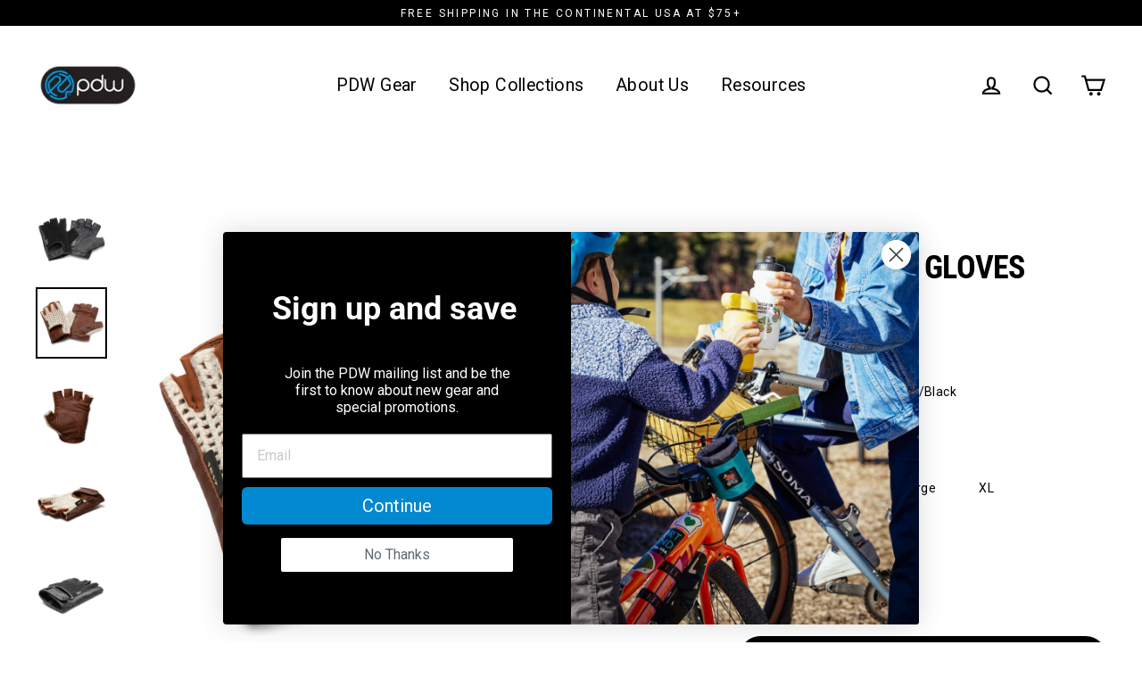

--- FILE ---
content_type: text/html; charset=utf-8
request_url: https://ridepdw.com/collections/fancy-gifts-2023/products/1817-cycling-gloves
body_size: 54283
content:
<!doctype html>
<html class="no-js" lang="en">
<head>
  <!-- Google Tag Manager -->
  <script>(function(w,d,s,l,i){w[l]=w[l]||[];w[l].push({'gtm.start':
  new Date().getTime(),event:'gtm.js'});var f=d.getElementsByTagName(s)[0],
  j=d.createElement(s),dl=l!='dataLayer'?'&l='+l:'';j.async=true;j.src=
  'https://www.googletagmanager.com/gtm.js?id='+i+dl;f.parentNode.insertBefore(j,f);
  })(window,document,'script','dataLayer','GTM-KHFQ7XL');</script>
  <!-- End Google Tag Manager -->
  <meta charset="utf-8">
  <meta http-equiv="X-UA-Compatible" content="IE=edge">
  <meta name="viewport" content="width=device-width,initial-scale=1">
  <meta name="theme-color" content="#000000">
  <link rel="canonical" href="https://ridepdw.com/products/1817-cycling-gloves">
<meta name="google-site-verification" content="-Ty6KzZiY5kWJuQTdeNzHONRDX4aJxWpY0cPLJnMNzM" /><link rel="shortcut icon" href="//ridepdw.com/cdn/shop/files/PDW_Logo_800_x_800_10bb518b-f72b-40e7-909e-d33ebacdad35_32x32.png?v=1616110939" type="image/png" /><title>1817 Cycling Gloves
&ndash; Portland Design Works
</title>
<meta name="description" content="You&#39;re going to feel like you&#39;re riding Le Tour in the &#39;70s when you&#39;re sporting the 1817 Gloves. Soft leather palms hug your handlebar and mold beautifully to your hand over time; while the airy cotton crochet back lets the cool breeze blow right on through. Slide your digits into a pair of 1817s, get in the drops, an"><meta property="og:site_name" content="Portland Design Works">
  <meta property="og:url" content="https://ridepdw.com/products/1817-cycling-gloves">
  <meta property="og:title" content="1817 Cycling Gloves">
  <meta property="og:type" content="product">
  <meta property="og:description" content="You&#39;re going to feel like you&#39;re riding Le Tour in the &#39;70s when you&#39;re sporting the 1817 Gloves. Soft leather palms hug your handlebar and mold beautifully to your hand over time; while the airy cotton crochet back lets the cool breeze blow right on through. Slide your digits into a pair of 1817s, get in the drops, an"><meta property="og:image" content="http://ridepdw.com/cdn/shop/products/209_1200x1200.jpg?v=1658275770"><meta property="og:image" content="http://ridepdw.com/cdn/shop/products/205_1200x1200.jpg?v=1658275770"><meta property="og:image" content="http://ridepdw.com/cdn/shop/products/205-1_1200x1200.jpg?v=1658275234">
  <meta property="og:image:secure_url" content="https://ridepdw.com/cdn/shop/products/209_1200x1200.jpg?v=1658275770"><meta property="og:image:secure_url" content="https://ridepdw.com/cdn/shop/products/205_1200x1200.jpg?v=1658275770"><meta property="og:image:secure_url" content="https://ridepdw.com/cdn/shop/products/205-1_1200x1200.jpg?v=1658275234">
  <meta name="twitter:site" content="@">
  <meta name="twitter:card" content="summary_large_image">
  <meta name="twitter:title" content="1817 Cycling Gloves">
  <meta name="twitter:description" content="You&#39;re going to feel like you&#39;re riding Le Tour in the &#39;70s when you&#39;re sporting the 1817 Gloves. Soft leather palms hug your handlebar and mold beautifully to your hand over time; while the airy cotton crochet back lets the cool breeze blow right on through. Slide your digits into a pair of 1817s, get in the drops, an">
<script>window.performance && window.performance.mark && window.performance.mark('shopify.content_for_header.start');</script><meta name="facebook-domain-verification" content="e0ue49d55dlxfdbzmt5aqx3biju69b">
<meta name="google-site-verification" content="ytyTpItC_I-u9CuPDyd4qWmuQn2VsjXXdYwaQQ4UBKo">
<meta id="shopify-digital-wallet" name="shopify-digital-wallet" content="/14413806/digital_wallets/dialog">
<meta name="shopify-checkout-api-token" content="5c8e9d30353ac83ba069028c8c8bc0bb">
<link rel="alternate" type="application/json+oembed" href="https://ridepdw.com/products/1817-cycling-gloves.oembed">
<script async="async" src="/checkouts/internal/preloads.js?locale=en-US"></script>
<link rel="preconnect" href="https://shop.app" crossorigin="anonymous">
<script async="async" src="https://shop.app/checkouts/internal/preloads.js?locale=en-US&shop_id=14413806" crossorigin="anonymous"></script>
<script id="apple-pay-shop-capabilities" type="application/json">{"shopId":14413806,"countryCode":"US","currencyCode":"USD","merchantCapabilities":["supports3DS"],"merchantId":"gid:\/\/shopify\/Shop\/14413806","merchantName":"Portland Design Works","requiredBillingContactFields":["postalAddress","email"],"requiredShippingContactFields":["postalAddress","email"],"shippingType":"shipping","supportedNetworks":["visa","masterCard","amex","discover","elo","jcb"],"total":{"type":"pending","label":"Portland Design Works","amount":"1.00"},"shopifyPaymentsEnabled":true,"supportsSubscriptions":true}</script>
<script id="shopify-features" type="application/json">{"accessToken":"5c8e9d30353ac83ba069028c8c8bc0bb","betas":["rich-media-storefront-analytics"],"domain":"ridepdw.com","predictiveSearch":true,"shopId":14413806,"locale":"en"}</script>
<script>var Shopify = Shopify || {};
Shopify.shop = "ridepdw.myshopify.com";
Shopify.locale = "en";
Shopify.currency = {"active":"USD","rate":"1.0"};
Shopify.country = "US";
Shopify.theme = {"name":"Streamline","id":108262981800,"schema_name":"Streamline","schema_version":"3.1.2","theme_store_id":872,"role":"main"};
Shopify.theme.handle = "null";
Shopify.theme.style = {"id":null,"handle":null};
Shopify.cdnHost = "ridepdw.com/cdn";
Shopify.routes = Shopify.routes || {};
Shopify.routes.root = "/";</script>
<script type="module">!function(o){(o.Shopify=o.Shopify||{}).modules=!0}(window);</script>
<script>!function(o){function n(){var o=[];function n(){o.push(Array.prototype.slice.apply(arguments))}return n.q=o,n}var t=o.Shopify=o.Shopify||{};t.loadFeatures=n(),t.autoloadFeatures=n()}(window);</script>
<script>
  window.ShopifyPay = window.ShopifyPay || {};
  window.ShopifyPay.apiHost = "shop.app\/pay";
  window.ShopifyPay.redirectState = null;
</script>
<script id="shop-js-analytics" type="application/json">{"pageType":"product"}</script>
<script defer="defer" async type="module" src="//ridepdw.com/cdn/shopifycloud/shop-js/modules/v2/client.init-shop-cart-sync_BApSsMSl.en.esm.js"></script>
<script defer="defer" async type="module" src="//ridepdw.com/cdn/shopifycloud/shop-js/modules/v2/chunk.common_CBoos6YZ.esm.js"></script>
<script type="module">
  await import("//ridepdw.com/cdn/shopifycloud/shop-js/modules/v2/client.init-shop-cart-sync_BApSsMSl.en.esm.js");
await import("//ridepdw.com/cdn/shopifycloud/shop-js/modules/v2/chunk.common_CBoos6YZ.esm.js");

  window.Shopify.SignInWithShop?.initShopCartSync?.({"fedCMEnabled":true,"windoidEnabled":true});

</script>
<script>
  window.Shopify = window.Shopify || {};
  if (!window.Shopify.featureAssets) window.Shopify.featureAssets = {};
  window.Shopify.featureAssets['shop-js'] = {"shop-cart-sync":["modules/v2/client.shop-cart-sync_DJczDl9f.en.esm.js","modules/v2/chunk.common_CBoos6YZ.esm.js"],"init-fed-cm":["modules/v2/client.init-fed-cm_BzwGC0Wi.en.esm.js","modules/v2/chunk.common_CBoos6YZ.esm.js"],"init-windoid":["modules/v2/client.init-windoid_BS26ThXS.en.esm.js","modules/v2/chunk.common_CBoos6YZ.esm.js"],"init-shop-email-lookup-coordinator":["modules/v2/client.init-shop-email-lookup-coordinator_DFwWcvrS.en.esm.js","modules/v2/chunk.common_CBoos6YZ.esm.js"],"shop-cash-offers":["modules/v2/client.shop-cash-offers_DthCPNIO.en.esm.js","modules/v2/chunk.common_CBoos6YZ.esm.js","modules/v2/chunk.modal_Bu1hFZFC.esm.js"],"shop-button":["modules/v2/client.shop-button_D_JX508o.en.esm.js","modules/v2/chunk.common_CBoos6YZ.esm.js"],"shop-toast-manager":["modules/v2/client.shop-toast-manager_tEhgP2F9.en.esm.js","modules/v2/chunk.common_CBoos6YZ.esm.js"],"avatar":["modules/v2/client.avatar_BTnouDA3.en.esm.js"],"pay-button":["modules/v2/client.pay-button_BuNmcIr_.en.esm.js","modules/v2/chunk.common_CBoos6YZ.esm.js"],"init-shop-cart-sync":["modules/v2/client.init-shop-cart-sync_BApSsMSl.en.esm.js","modules/v2/chunk.common_CBoos6YZ.esm.js"],"shop-login-button":["modules/v2/client.shop-login-button_DwLgFT0K.en.esm.js","modules/v2/chunk.common_CBoos6YZ.esm.js","modules/v2/chunk.modal_Bu1hFZFC.esm.js"],"init-customer-accounts-sign-up":["modules/v2/client.init-customer-accounts-sign-up_TlVCiykN.en.esm.js","modules/v2/client.shop-login-button_DwLgFT0K.en.esm.js","modules/v2/chunk.common_CBoos6YZ.esm.js","modules/v2/chunk.modal_Bu1hFZFC.esm.js"],"init-shop-for-new-customer-accounts":["modules/v2/client.init-shop-for-new-customer-accounts_DrjXSI53.en.esm.js","modules/v2/client.shop-login-button_DwLgFT0K.en.esm.js","modules/v2/chunk.common_CBoos6YZ.esm.js","modules/v2/chunk.modal_Bu1hFZFC.esm.js"],"init-customer-accounts":["modules/v2/client.init-customer-accounts_C0Oh2ljF.en.esm.js","modules/v2/client.shop-login-button_DwLgFT0K.en.esm.js","modules/v2/chunk.common_CBoos6YZ.esm.js","modules/v2/chunk.modal_Bu1hFZFC.esm.js"],"shop-follow-button":["modules/v2/client.shop-follow-button_C5D3XtBb.en.esm.js","modules/v2/chunk.common_CBoos6YZ.esm.js","modules/v2/chunk.modal_Bu1hFZFC.esm.js"],"checkout-modal":["modules/v2/client.checkout-modal_8TC_1FUY.en.esm.js","modules/v2/chunk.common_CBoos6YZ.esm.js","modules/v2/chunk.modal_Bu1hFZFC.esm.js"],"lead-capture":["modules/v2/client.lead-capture_D-pmUjp9.en.esm.js","modules/v2/chunk.common_CBoos6YZ.esm.js","modules/v2/chunk.modal_Bu1hFZFC.esm.js"],"shop-login":["modules/v2/client.shop-login_BmtnoEUo.en.esm.js","modules/v2/chunk.common_CBoos6YZ.esm.js","modules/v2/chunk.modal_Bu1hFZFC.esm.js"],"payment-terms":["modules/v2/client.payment-terms_BHOWV7U_.en.esm.js","modules/v2/chunk.common_CBoos6YZ.esm.js","modules/v2/chunk.modal_Bu1hFZFC.esm.js"]};
</script>
<script>(function() {
  var isLoaded = false;
  function asyncLoad() {
    if (isLoaded) return;
    isLoaded = true;
    var urls = ["https:\/\/chimpstatic.com\/mcjs-connected\/js\/users\/5e756c93392c0a283506e973b\/eb59788a05a700f933b012946.js?shop=ridepdw.myshopify.com","https:\/\/assets1.adroll.com\/shopify\/latest\/j\/shopify_rolling_bootstrap_v2.js?adroll_adv_id=JORRQ6ITK5A6DFX26LDEST\u0026adroll_pix_id=ZCK3C6JV65DPRMBWCBXINP\u0026shop=ridepdw.myshopify.com","https:\/\/loox.io\/widget\/EylgXmz2bt\/loox.1597187071108.js?shop=ridepdw.myshopify.com","https:\/\/cdn.shopify.com\/s\/files\/1\/1441\/3806\/t\/8\/assets\/booster_eu_cookie_14413806.js?v=1616111604\u0026shop=ridepdw.myshopify.com","https:\/\/a.mailmunch.co\/widgets\/site-547301-68c155dc93cda5eee0acefba23ecaf22c7f95295.js?shop=ridepdw.myshopify.com"];
    for (var i = 0; i < urls.length; i++) {
      var s = document.createElement('script');
      s.type = 'text/javascript';
      s.async = true;
      s.src = urls[i];
      var x = document.getElementsByTagName('script')[0];
      x.parentNode.insertBefore(s, x);
    }
  };
  if(window.attachEvent) {
    window.attachEvent('onload', asyncLoad);
  } else {
    window.addEventListener('load', asyncLoad, false);
  }
})();</script>
<script id="__st">var __st={"a":14413806,"offset":-28800,"reqid":"296fb5e2-eea2-4308-bc02-926ad1d8bee6-1768915282","pageurl":"ridepdw.com\/collections\/fancy-gifts-2023\/products\/1817-cycling-gloves","u":"9fbc4d55fc4b","p":"product","rtyp":"product","rid":7728190062847};</script>
<script>window.ShopifyPaypalV4VisibilityTracking = true;</script>
<script id="captcha-bootstrap">!function(){'use strict';const t='contact',e='account',n='new_comment',o=[[t,t],['blogs',n],['comments',n],[t,'customer']],c=[[e,'customer_login'],[e,'guest_login'],[e,'recover_customer_password'],[e,'create_customer']],r=t=>t.map((([t,e])=>`form[action*='/${t}']:not([data-nocaptcha='true']) input[name='form_type'][value='${e}']`)).join(','),a=t=>()=>t?[...document.querySelectorAll(t)].map((t=>t.form)):[];function s(){const t=[...o],e=r(t);return a(e)}const i='password',u='form_key',d=['recaptcha-v3-token','g-recaptcha-response','h-captcha-response',i],f=()=>{try{return window.sessionStorage}catch{return}},m='__shopify_v',_=t=>t.elements[u];function p(t,e,n=!1){try{const o=window.sessionStorage,c=JSON.parse(o.getItem(e)),{data:r}=function(t){const{data:e,action:n}=t;return t[m]||n?{data:e,action:n}:{data:t,action:n}}(c);for(const[e,n]of Object.entries(r))t.elements[e]&&(t.elements[e].value=n);n&&o.removeItem(e)}catch(o){console.error('form repopulation failed',{error:o})}}const l='form_type',E='cptcha';function T(t){t.dataset[E]=!0}const w=window,h=w.document,L='Shopify',v='ce_forms',y='captcha';let A=!1;((t,e)=>{const n=(g='f06e6c50-85a8-45c8-87d0-21a2b65856fe',I='https://cdn.shopify.com/shopifycloud/storefront-forms-hcaptcha/ce_storefront_forms_captcha_hcaptcha.v1.5.2.iife.js',D={infoText:'Protected by hCaptcha',privacyText:'Privacy',termsText:'Terms'},(t,e,n)=>{const o=w[L][v],c=o.bindForm;if(c)return c(t,g,e,D).then(n);var r;o.q.push([[t,g,e,D],n]),r=I,A||(h.body.append(Object.assign(h.createElement('script'),{id:'captcha-provider',async:!0,src:r})),A=!0)});var g,I,D;w[L]=w[L]||{},w[L][v]=w[L][v]||{},w[L][v].q=[],w[L][y]=w[L][y]||{},w[L][y].protect=function(t,e){n(t,void 0,e),T(t)},Object.freeze(w[L][y]),function(t,e,n,w,h,L){const[v,y,A,g]=function(t,e,n){const i=e?o:[],u=t?c:[],d=[...i,...u],f=r(d),m=r(i),_=r(d.filter((([t,e])=>n.includes(e))));return[a(f),a(m),a(_),s()]}(w,h,L),I=t=>{const e=t.target;return e instanceof HTMLFormElement?e:e&&e.form},D=t=>v().includes(t);t.addEventListener('submit',(t=>{const e=I(t);if(!e)return;const n=D(e)&&!e.dataset.hcaptchaBound&&!e.dataset.recaptchaBound,o=_(e),c=g().includes(e)&&(!o||!o.value);(n||c)&&t.preventDefault(),c&&!n&&(function(t){try{if(!f())return;!function(t){const e=f();if(!e)return;const n=_(t);if(!n)return;const o=n.value;o&&e.removeItem(o)}(t);const e=Array.from(Array(32),(()=>Math.random().toString(36)[2])).join('');!function(t,e){_(t)||t.append(Object.assign(document.createElement('input'),{type:'hidden',name:u})),t.elements[u].value=e}(t,e),function(t,e){const n=f();if(!n)return;const o=[...t.querySelectorAll(`input[type='${i}']`)].map((({name:t})=>t)),c=[...d,...o],r={};for(const[a,s]of new FormData(t).entries())c.includes(a)||(r[a]=s);n.setItem(e,JSON.stringify({[m]:1,action:t.action,data:r}))}(t,e)}catch(e){console.error('failed to persist form',e)}}(e),e.submit())}));const S=(t,e)=>{t&&!t.dataset[E]&&(n(t,e.some((e=>e===t))),T(t))};for(const o of['focusin','change'])t.addEventListener(o,(t=>{const e=I(t);D(e)&&S(e,y())}));const B=e.get('form_key'),M=e.get(l),P=B&&M;t.addEventListener('DOMContentLoaded',(()=>{const t=y();if(P)for(const e of t)e.elements[l].value===M&&p(e,B);[...new Set([...A(),...v().filter((t=>'true'===t.dataset.shopifyCaptcha))])].forEach((e=>S(e,t)))}))}(h,new URLSearchParams(w.location.search),n,t,e,['guest_login'])})(!0,!0)}();</script>
<script integrity="sha256-4kQ18oKyAcykRKYeNunJcIwy7WH5gtpwJnB7kiuLZ1E=" data-source-attribution="shopify.loadfeatures" defer="defer" src="//ridepdw.com/cdn/shopifycloud/storefront/assets/storefront/load_feature-a0a9edcb.js" crossorigin="anonymous"></script>
<script crossorigin="anonymous" defer="defer" src="//ridepdw.com/cdn/shopifycloud/storefront/assets/shopify_pay/storefront-65b4c6d7.js?v=20250812"></script>
<script data-source-attribution="shopify.dynamic_checkout.dynamic.init">var Shopify=Shopify||{};Shopify.PaymentButton=Shopify.PaymentButton||{isStorefrontPortableWallets:!0,init:function(){window.Shopify.PaymentButton.init=function(){};var t=document.createElement("script");t.src="https://ridepdw.com/cdn/shopifycloud/portable-wallets/latest/portable-wallets.en.js",t.type="module",document.head.appendChild(t)}};
</script>
<script data-source-attribution="shopify.dynamic_checkout.buyer_consent">
  function portableWalletsHideBuyerConsent(e){var t=document.getElementById("shopify-buyer-consent"),n=document.getElementById("shopify-subscription-policy-button");t&&n&&(t.classList.add("hidden"),t.setAttribute("aria-hidden","true"),n.removeEventListener("click",e))}function portableWalletsShowBuyerConsent(e){var t=document.getElementById("shopify-buyer-consent"),n=document.getElementById("shopify-subscription-policy-button");t&&n&&(t.classList.remove("hidden"),t.removeAttribute("aria-hidden"),n.addEventListener("click",e))}window.Shopify?.PaymentButton&&(window.Shopify.PaymentButton.hideBuyerConsent=portableWalletsHideBuyerConsent,window.Shopify.PaymentButton.showBuyerConsent=portableWalletsShowBuyerConsent);
</script>
<script data-source-attribution="shopify.dynamic_checkout.cart.bootstrap">document.addEventListener("DOMContentLoaded",(function(){function t(){return document.querySelector("shopify-accelerated-checkout-cart, shopify-accelerated-checkout")}if(t())Shopify.PaymentButton.init();else{new MutationObserver((function(e,n){t()&&(Shopify.PaymentButton.init(),n.disconnect())})).observe(document.body,{childList:!0,subtree:!0})}}));
</script>
<link id="shopify-accelerated-checkout-styles" rel="stylesheet" media="screen" href="https://ridepdw.com/cdn/shopifycloud/portable-wallets/latest/accelerated-checkout-backwards-compat.css" crossorigin="anonymous">
<style id="shopify-accelerated-checkout-cart">
        #shopify-buyer-consent {
  margin-top: 1em;
  display: inline-block;
  width: 100%;
}

#shopify-buyer-consent.hidden {
  display: none;
}

#shopify-subscription-policy-button {
  background: none;
  border: none;
  padding: 0;
  text-decoration: underline;
  font-size: inherit;
  cursor: pointer;
}

#shopify-subscription-policy-button::before {
  box-shadow: none;
}

      </style>
<link rel="stylesheet" media="screen" href="//ridepdw.com/cdn/shop/t/8/compiled_assets/styles.css?v=12466">
<script>window.performance && window.performance.mark && window.performance.mark('shopify.content_for_header.end');</script>

  <script>
    var theme = {
      stylesheet: "//ridepdw.com/cdn/shop/t/8/assets/theme.css?v=174377453093072291891696017790",
      template: "product",
      routes: {
        cart: "/cart",
        cartAdd: "/cart/add.js",
        cartChange: "/cart/change"
      },
      strings: {
        addToCart: "Add to cart",
        soldOut: "Sold Out",
        unavailable: "Unavailable",
        regularPrice: "Regular price",
        salePrice: "Sale price",
        stockLabel: "[count] in stock",
        willNotShipUntil: "Will not ship until [date]",
        willBeInStockAfter: "Will be in stock after [date]",
        waitingForStock: "Inventory on the way",
        cartItems: "[count] items",
        cartConfirmDelete: "Are you sure you want to remove this item?",
        cartTermsConfirmation: "You must agree with the terms and conditions of sales to check out"
      },
      settings: {
        dynamicVariantsEnable: true,
        cartType: "drawer",
        moneyFormat: "${{amount}}",
        quickView: false,
        hoverProductGrid: false,
        themeName: 'Streamline',
        themeVersion: "3.1.2"
      }
    };

    document.documentElement.className = document.documentElement.className.replace('no-js', 'js');
  </script><style data-shopify>
  :root {
    --typeHeaderPrimary: "Roboto Condensed";
    --typeHeaderFallback: sans-serif;
    --typeHeaderSize: 36px;
    --typeHeaderStyle: normal;
    --typeHeaderWeight: 700;
    --typeHeaderLineHeight: 1;
    --typeHeaderSpacing: -0.025em;

    --typeBasePrimary:Roboto;
    --typeBaseFallback:sans-serif;
    --typeBaseSize: 16px;
    --typeBaseWeight: 400;
    --typeBaseStyle: normal;
    --typeBaseSpacing: 0.025em;
    --typeBaseLineHeight: 1.4;

    
      --buttonRadius: 35px;
    

    --iconWeight: 5px;
    --iconLinecaps: miter;
  }

  

  .hero {
    background-image: linear-gradient(100deg, #000000 40%, #212121 63%, #000000 79%);
  }

  .placeholder-content,
  .image-wrap,
  .skrim__link,
  .pswp__img--placeholder {
    background-image: linear-gradient(100deg, #ffffff 40%, #f7f7f7 63%, #ffffff 79%);
  }
</style>
<style>
  @font-face {
  font-family: "Roboto Condensed";
  font-weight: 700;
  font-style: normal;
  font-display: block;
  src: url("//ridepdw.com/cdn/fonts/roboto_condensed/robotocondensed_n7.0c73a613503672be244d2f29ab6ddd3fc3cc69ae.woff2") format("woff2"),
       url("//ridepdw.com/cdn/fonts/roboto_condensed/robotocondensed_n7.ef6ece86ba55f49c27c4904a493c283a40f3a66e.woff") format("woff");
}

  @font-face {
  font-family: Roboto;
  font-weight: 400;
  font-style: normal;
  font-display: block;
  src: url("//ridepdw.com/cdn/fonts/roboto/roboto_n4.2019d890f07b1852f56ce63ba45b2db45d852cba.woff2") format("woff2"),
       url("//ridepdw.com/cdn/fonts/roboto/roboto_n4.238690e0007583582327135619c5f7971652fa9d.woff") format("woff");
}


  @font-face {
  font-family: Roboto;
  font-weight: 700;
  font-style: normal;
  src: url("//ridepdw.com/cdn/fonts/roboto/roboto_n7.f38007a10afbbde8976c4056bfe890710d51dec2.woff2") format("woff2"),
       url("//ridepdw.com/cdn/fonts/roboto/roboto_n7.94bfdd3e80c7be00e128703d245c207769d763f9.woff") format("woff");
}

  @font-face {
  font-family: Roboto;
  font-weight: 400;
  font-style: italic;
  src: url("//ridepdw.com/cdn/fonts/roboto/roboto_i4.57ce898ccda22ee84f49e6b57ae302250655e2d4.woff2") format("woff2"),
       url("//ridepdw.com/cdn/fonts/roboto/roboto_i4.b21f3bd061cbcb83b824ae8c7671a82587b264bf.woff") format("woff");
}

  @font-face {
  font-family: Roboto;
  font-weight: 700;
  font-style: italic;
  src: url("//ridepdw.com/cdn/fonts/roboto/roboto_i7.7ccaf9410746f2c53340607c42c43f90a9005937.woff2") format("woff2"),
       url("//ridepdw.com/cdn/fonts/roboto/roboto_i7.49ec21cdd7148292bffea74c62c0df6e93551516.woff") format("woff");
}


  body,
  input,
  textarea,
  button,
  select {
    -webkit-font-smoothing: antialiased;
    -webkit-text-size-adjust: 100%;
    text-rendering: optimizeSpeed;
    font-family: var(--typeBasePrimary), var(--typeBaseFallback);
    font-size: calc(var(--typeBaseSize) * 0.85);
    font-weight: var(--typeBaseWeight);
    font-style: var(--typeBaseStyle);
    letter-spacing: var(--typeBaseSpacing);
    line-height: var(--typeBaseLineHeight);
  }

  @media only screen and (min-width: 769px) {
    body,
    input,
    textarea,
    button,
    select {
      font-size: var(--typeBaseSize);
    }
  }

  .page-container {
    display: none;
  }

  h1, .h1,
  h3, .h3,
  h4, .h4,
  h5, .h5,
  h6, .h6,
  .section-header__title,
  .spr-header-title.spr-header-title {
    font-family: var(--typeHeaderPrimary), var(--typeHeaderFallback);
    font-weight: var(--typeHeaderWeight);
    font-style: normal;
    letter-spacing: var(--typeHeaderSpacing);
    line-height: var(--typeHeaderLineHeight);
    word-break: break-word;

    
      text-transform: uppercase;
    
  }

  h2, .h2 {
    font-family: var(--typeBasePrimary), var(--typeBaseFallback);
    font-weight: var(--typeBaseWeight);
    letter-spacing: var(--typeBaseSpacing);
    line-height: var(--typeBaseLineHeight);
  }

  
  @keyframes pulse-fade {
    0% {
      opacity: 0;
    }
    50% {
      opacity: 1;
    }
    100% {
      opacity: 0;
    }
  }

  .splash-screen {
    box-sizing: border-box;
    display: flex;
    position: fixed;
    left: 0;
    top: 0;
    right: 0;
    bottom: 0;
    align-items: center;
    justify-content: center;
    z-index: 10001;
    background-color: #ffffff;
  }

  .splash-screen__loader {
    max-width: 100px;
  }

  @media only screen and (min-width: 769px) {
    .splash-screen__loader {
      max-width: 100px;
    }
  }

  .splash-screen img {
    display: block;
    max-width: 100%;
    border: 0 none;
    animation: pulse-fade 0.4s infinite linear;
  }

  .loader-text {
    letter-spacing: 0.2em;
    font-size: 1.5em;
    text-transform: uppercase;
    animation: pulse-fade 0.4s infinite linear;
  }

  .loader-logo {
    display: none;
    position: fixed;
    left: 0;
    top: 0;
    right: 0;
    bottom: 0;
    align-items: center;
    justify-content: center;
    background-color: #ffffff;
    z-index: 6000;
  }

  .loader-logo__img {
    display: block;
  }

  .transition-body {
    opacity: 0;
  }

  .btn--loading span:after {
    content: "Loading";
  }
</style>

<link title="theme" rel="preload" href="//ridepdw.com/cdn/shop/t/8/assets/theme.css?v=174377453093072291891696017790" as="style">
<noscript><link rel="stylesheet" href="//ridepdw.com/cdn/shop/t/8/assets/theme.css?v=174377453093072291891696017790"></noscript>

<script>
/*! loadCSS. [c]2017 Filament Group, Inc. MIT License */
!function(a){"use strict";var b=function(b,c,d){function e(a){return h.body?a():void setTimeout(function(){e(a)})}function f(){i.addEventListener&&i.removeEventListener("load",f);if(!Shopify.designMode)i.media=d||"all"}var g,h=a.document,i=h.createElement("link");if(c)g=c;else{var j=(h.body||h.getElementsByTagName("head")[0]).childNodes;g=j[j.length-1]}var k=h.styleSheets;i.rel="stylesheet",i.href=b,i.media=Shopify.designMode?d||"all":"only x",e(function(){g.parentNode.insertBefore(i,c?g:g.nextSibling)});var l=function(a){for(var b=i.href,c=k.length;c--;)if(k[c].href===b)return a();setTimeout(function(){l(a)})};return i.addEventListener&&i.addEventListener("load",f),i.onloadcssdefined=l,l(f),i};"undefined"!=typeof exports?exports.loadCSS=b:a.loadCSS=b}("undefined"!=typeof global?global:this);
/*! onloadCSS. (onload callback for loadCSS) [c]2017 Filament Group, Inc. MIT License */
function onloadCSS(a,b){function c(){!d&&b&&(d=!0,b.call(a))}var d;a.addEventListener&&a.addEventListener("load",c),a.attachEvent&&a.attachEvent("onload",c),"isApplicationInstalled"in navigator&&"onloadcssdefined"in a&&a.onloadcssdefined(c)}

// Insert our stylesheet before our preload <link> tag
var preload = document.querySelector('link[href="//ridepdw.com/cdn/shop/t/8/assets/theme.css?v=174377453093072291891696017790"]');
var stylesheet = loadCSS('//ridepdw.com/cdn/shop/t/8/assets/theme.css?v=174377453093072291891696017790', preload);
// Create a property to easily detect if the stylesheet is done loading
onloadCSS(stylesheet, function() { stylesheet.loaded = true; });
</script>
<script src="//ridepdw.com/cdn/shop/t/8/assets/vendor-v2.js" defer="defer"></script><script src="//ridepdw.com/cdn/shop/t/8/assets/theme.js?v=108945994545055803481597259989" defer="defer"></script>
<script>window.__pagefly_analytics_settings__={"version":2,"app_installed_version":"1.0.3","themes_publish_webhook_id":"403510394937","app_uninstalled_webhook_id":"403510427705","pdpr_modal_shown":"1","accept_gdpr":"1","show_switch_mobile":"1","updated_theme_translation":"1","visits":491,"pageflyThemeId":33069662265,"dashboardVisits":"105","migratedSections":true,"klaviyoList":"MFNKPU","klaviyoListKey":"MFNKPU","planMigrated":true,"install_app":"1","create_first_regular_page":"1","publish_first_regular_page":"1","feedbackTriggered":[{"triggeredAt":"2022-04-11T18:22:11.094Z","type":"OLD_USER"}],"acceptGATracking":true,"acceptCrisp":true,"acceptCookies":true,"create_first_collection_page":"1","publish_first_collection_page":"1"};</script>
 
	<script>var loox_global_hash = '1768867953716';</script><style>.loox-reviews-default { max-width: 1200px; margin: 0 auto; }.loox-rating .loox-icon { color:#0085ca; }
:root { --lxs-rating-icon-color: #0085ca; }</style>

<!-- GSSTART Show variants. Do not change -->

<!-- Show variants code end. Do not change GSEND -->

<!-- BEGIN app block: shopify://apps/pagefly-page-builder/blocks/app-embed/83e179f7-59a0-4589-8c66-c0dddf959200 -->

<!-- BEGIN app snippet: pagefly-cro-ab-testing-main -->







<script>
  ;(function () {
    const url = new URL(window.location)
    const viewParam = url.searchParams.get('view')
    if (viewParam && viewParam.includes('variant-pf-')) {
      url.searchParams.set('pf_v', viewParam)
      url.searchParams.delete('view')
      window.history.replaceState({}, '', url)
    }
  })()
</script>



<script type='module'>
  
  window.PAGEFLY_CRO = window.PAGEFLY_CRO || {}

  window.PAGEFLY_CRO['data_debug'] = {
    original_template_suffix: "all_products",
    allow_ab_test: false,
    ab_test_start_time: 0,
    ab_test_end_time: 0,
    today_date_time: 1768915282000,
  }
  window.PAGEFLY_CRO['GA4'] = { enabled: false}
</script>

<!-- END app snippet -->








  <script src='https://cdn.shopify.com/extensions/019bb4f9-aed6-78a3-be91-e9d44663e6bf/pagefly-page-builder-215/assets/pagefly-helper.js' defer='defer'></script>

  <script src='https://cdn.shopify.com/extensions/019bb4f9-aed6-78a3-be91-e9d44663e6bf/pagefly-page-builder-215/assets/pagefly-general-helper.js' defer='defer'></script>

  <script src='https://cdn.shopify.com/extensions/019bb4f9-aed6-78a3-be91-e9d44663e6bf/pagefly-page-builder-215/assets/pagefly-snap-slider.js' defer='defer'></script>

  <script src='https://cdn.shopify.com/extensions/019bb4f9-aed6-78a3-be91-e9d44663e6bf/pagefly-page-builder-215/assets/pagefly-slideshow-v3.js' defer='defer'></script>

  <script src='https://cdn.shopify.com/extensions/019bb4f9-aed6-78a3-be91-e9d44663e6bf/pagefly-page-builder-215/assets/pagefly-slideshow-v4.js' defer='defer'></script>

  <script src='https://cdn.shopify.com/extensions/019bb4f9-aed6-78a3-be91-e9d44663e6bf/pagefly-page-builder-215/assets/pagefly-glider.js' defer='defer'></script>

  <script src='https://cdn.shopify.com/extensions/019bb4f9-aed6-78a3-be91-e9d44663e6bf/pagefly-page-builder-215/assets/pagefly-slideshow-v1-v2.js' defer='defer'></script>

  <script src='https://cdn.shopify.com/extensions/019bb4f9-aed6-78a3-be91-e9d44663e6bf/pagefly-page-builder-215/assets/pagefly-product-media.js' defer='defer'></script>

  <script src='https://cdn.shopify.com/extensions/019bb4f9-aed6-78a3-be91-e9d44663e6bf/pagefly-page-builder-215/assets/pagefly-product.js' defer='defer'></script>


<script id='pagefly-helper-data' type='application/json'>
  {
    "page_optimization": {
      "assets_prefetching": false
    },
    "elements_asset_mapper": {
      "Accordion": "https://cdn.shopify.com/extensions/019bb4f9-aed6-78a3-be91-e9d44663e6bf/pagefly-page-builder-215/assets/pagefly-accordion.js",
      "Accordion3": "https://cdn.shopify.com/extensions/019bb4f9-aed6-78a3-be91-e9d44663e6bf/pagefly-page-builder-215/assets/pagefly-accordion3.js",
      "CountDown": "https://cdn.shopify.com/extensions/019bb4f9-aed6-78a3-be91-e9d44663e6bf/pagefly-page-builder-215/assets/pagefly-countdown.js",
      "GMap1": "https://cdn.shopify.com/extensions/019bb4f9-aed6-78a3-be91-e9d44663e6bf/pagefly-page-builder-215/assets/pagefly-gmap.js",
      "GMap2": "https://cdn.shopify.com/extensions/019bb4f9-aed6-78a3-be91-e9d44663e6bf/pagefly-page-builder-215/assets/pagefly-gmap.js",
      "GMapBasicV2": "https://cdn.shopify.com/extensions/019bb4f9-aed6-78a3-be91-e9d44663e6bf/pagefly-page-builder-215/assets/pagefly-gmap.js",
      "GMapAdvancedV2": "https://cdn.shopify.com/extensions/019bb4f9-aed6-78a3-be91-e9d44663e6bf/pagefly-page-builder-215/assets/pagefly-gmap.js",
      "HTML.Video": "https://cdn.shopify.com/extensions/019bb4f9-aed6-78a3-be91-e9d44663e6bf/pagefly-page-builder-215/assets/pagefly-htmlvideo.js",
      "HTML.Video2": "https://cdn.shopify.com/extensions/019bb4f9-aed6-78a3-be91-e9d44663e6bf/pagefly-page-builder-215/assets/pagefly-htmlvideo2.js",
      "HTML.Video3": "https://cdn.shopify.com/extensions/019bb4f9-aed6-78a3-be91-e9d44663e6bf/pagefly-page-builder-215/assets/pagefly-htmlvideo2.js",
      "BackgroundVideo": "https://cdn.shopify.com/extensions/019bb4f9-aed6-78a3-be91-e9d44663e6bf/pagefly-page-builder-215/assets/pagefly-htmlvideo2.js",
      "Instagram": "https://cdn.shopify.com/extensions/019bb4f9-aed6-78a3-be91-e9d44663e6bf/pagefly-page-builder-215/assets/pagefly-instagram.js",
      "Instagram2": "https://cdn.shopify.com/extensions/019bb4f9-aed6-78a3-be91-e9d44663e6bf/pagefly-page-builder-215/assets/pagefly-instagram.js",
      "Insta3": "https://cdn.shopify.com/extensions/019bb4f9-aed6-78a3-be91-e9d44663e6bf/pagefly-page-builder-215/assets/pagefly-instagram3.js",
      "Tabs": "https://cdn.shopify.com/extensions/019bb4f9-aed6-78a3-be91-e9d44663e6bf/pagefly-page-builder-215/assets/pagefly-tab.js",
      "Tabs3": "https://cdn.shopify.com/extensions/019bb4f9-aed6-78a3-be91-e9d44663e6bf/pagefly-page-builder-215/assets/pagefly-tab3.js",
      "ProductBox": "https://cdn.shopify.com/extensions/019bb4f9-aed6-78a3-be91-e9d44663e6bf/pagefly-page-builder-215/assets/pagefly-cart.js",
      "FBPageBox2": "https://cdn.shopify.com/extensions/019bb4f9-aed6-78a3-be91-e9d44663e6bf/pagefly-page-builder-215/assets/pagefly-facebook.js",
      "FBLikeButton2": "https://cdn.shopify.com/extensions/019bb4f9-aed6-78a3-be91-e9d44663e6bf/pagefly-page-builder-215/assets/pagefly-facebook.js",
      "TwitterFeed2": "https://cdn.shopify.com/extensions/019bb4f9-aed6-78a3-be91-e9d44663e6bf/pagefly-page-builder-215/assets/pagefly-twitter.js",
      "Paragraph4": "https://cdn.shopify.com/extensions/019bb4f9-aed6-78a3-be91-e9d44663e6bf/pagefly-page-builder-215/assets/pagefly-paragraph4.js",

      "AliReviews": "https://cdn.shopify.com/extensions/019bb4f9-aed6-78a3-be91-e9d44663e6bf/pagefly-page-builder-215/assets/pagefly-3rd-elements.js",
      "BackInStock": "https://cdn.shopify.com/extensions/019bb4f9-aed6-78a3-be91-e9d44663e6bf/pagefly-page-builder-215/assets/pagefly-3rd-elements.js",
      "GloboBackInStock": "https://cdn.shopify.com/extensions/019bb4f9-aed6-78a3-be91-e9d44663e6bf/pagefly-page-builder-215/assets/pagefly-3rd-elements.js",
      "GrowaveWishlist": "https://cdn.shopify.com/extensions/019bb4f9-aed6-78a3-be91-e9d44663e6bf/pagefly-page-builder-215/assets/pagefly-3rd-elements.js",
      "InfiniteOptionsShopPad": "https://cdn.shopify.com/extensions/019bb4f9-aed6-78a3-be91-e9d44663e6bf/pagefly-page-builder-215/assets/pagefly-3rd-elements.js",
      "InkybayProductPersonalizer": "https://cdn.shopify.com/extensions/019bb4f9-aed6-78a3-be91-e9d44663e6bf/pagefly-page-builder-215/assets/pagefly-3rd-elements.js",
      "LimeSpot": "https://cdn.shopify.com/extensions/019bb4f9-aed6-78a3-be91-e9d44663e6bf/pagefly-page-builder-215/assets/pagefly-3rd-elements.js",
      "Loox": "https://cdn.shopify.com/extensions/019bb4f9-aed6-78a3-be91-e9d44663e6bf/pagefly-page-builder-215/assets/pagefly-3rd-elements.js",
      "Opinew": "https://cdn.shopify.com/extensions/019bb4f9-aed6-78a3-be91-e9d44663e6bf/pagefly-page-builder-215/assets/pagefly-3rd-elements.js",
      "Powr": "https://cdn.shopify.com/extensions/019bb4f9-aed6-78a3-be91-e9d44663e6bf/pagefly-page-builder-215/assets/pagefly-3rd-elements.js",
      "ProductReviews": "https://cdn.shopify.com/extensions/019bb4f9-aed6-78a3-be91-e9d44663e6bf/pagefly-page-builder-215/assets/pagefly-3rd-elements.js",
      "PushOwl": "https://cdn.shopify.com/extensions/019bb4f9-aed6-78a3-be91-e9d44663e6bf/pagefly-page-builder-215/assets/pagefly-3rd-elements.js",
      "ReCharge": "https://cdn.shopify.com/extensions/019bb4f9-aed6-78a3-be91-e9d44663e6bf/pagefly-page-builder-215/assets/pagefly-3rd-elements.js",
      "Rivyo": "https://cdn.shopify.com/extensions/019bb4f9-aed6-78a3-be91-e9d44663e6bf/pagefly-page-builder-215/assets/pagefly-3rd-elements.js",
      "TrackingMore": "https://cdn.shopify.com/extensions/019bb4f9-aed6-78a3-be91-e9d44663e6bf/pagefly-page-builder-215/assets/pagefly-3rd-elements.js",
      "Vitals": "https://cdn.shopify.com/extensions/019bb4f9-aed6-78a3-be91-e9d44663e6bf/pagefly-page-builder-215/assets/pagefly-3rd-elements.js",
      "Wiser": "https://cdn.shopify.com/extensions/019bb4f9-aed6-78a3-be91-e9d44663e6bf/pagefly-page-builder-215/assets/pagefly-3rd-elements.js"
    },
    "custom_elements_mapper": {
      "pf-click-action-element": "https://cdn.shopify.com/extensions/019bb4f9-aed6-78a3-be91-e9d44663e6bf/pagefly-page-builder-215/assets/pagefly-click-action-element.js",
      "pf-dialog-element": "https://cdn.shopify.com/extensions/019bb4f9-aed6-78a3-be91-e9d44663e6bf/pagefly-page-builder-215/assets/pagefly-dialog-element.js"
    }
  }
</script>


<!-- END app block --><!-- BEGIN app block: shopify://apps/klaviyo-email-marketing-sms/blocks/klaviyo-onsite-embed/2632fe16-c075-4321-a88b-50b567f42507 -->












  <script async src="https://static.klaviyo.com/onsite/js/XrWYND/klaviyo.js?company_id=XrWYND"></script>
  <script>!function(){if(!window.klaviyo){window._klOnsite=window._klOnsite||[];try{window.klaviyo=new Proxy({},{get:function(n,i){return"push"===i?function(){var n;(n=window._klOnsite).push.apply(n,arguments)}:function(){for(var n=arguments.length,o=new Array(n),w=0;w<n;w++)o[w]=arguments[w];var t="function"==typeof o[o.length-1]?o.pop():void 0,e=new Promise((function(n){window._klOnsite.push([i].concat(o,[function(i){t&&t(i),n(i)}]))}));return e}}})}catch(n){window.klaviyo=window.klaviyo||[],window.klaviyo.push=function(){var n;(n=window._klOnsite).push.apply(n,arguments)}}}}();</script>

  
    <script id="viewed_product">
      if (item == null) {
        var _learnq = _learnq || [];

        var MetafieldReviews = null
        var MetafieldYotpoRating = null
        var MetafieldYotpoCount = null
        var MetafieldLooxRating = null
        var MetafieldLooxCount = null
        var okendoProduct = null
        var okendoProductReviewCount = null
        var okendoProductReviewAverageValue = null
        try {
          // The following fields are used for Customer Hub recently viewed in order to add reviews.
          // This information is not part of __kla_viewed. Instead, it is part of __kla_viewed_reviewed_items
          MetafieldReviews = {};
          MetafieldYotpoRating = null
          MetafieldYotpoCount = null
          MetafieldLooxRating = "5.0"
          MetafieldLooxCount = 3

          okendoProduct = null
          // If the okendo metafield is not legacy, it will error, which then requires the new json formatted data
          if (okendoProduct && 'error' in okendoProduct) {
            okendoProduct = null
          }
          okendoProductReviewCount = okendoProduct ? okendoProduct.reviewCount : null
          okendoProductReviewAverageValue = okendoProduct ? okendoProduct.reviewAverageValue : null
        } catch (error) {
          console.error('Error in Klaviyo onsite reviews tracking:', error);
        }

        var item = {
          Name: "1817 Cycling Gloves",
          ProductID: 7728190062847,
          Categories: ["Fancy Gear","Gear Under $30","Soft Goods and Stickers"],
          ImageURL: "https://ridepdw.com/cdn/shop/products/209_grande.jpg?v=1658275770",
          URL: "https://ridepdw.com/products/1817-cycling-gloves",
          Brand: "PDW",
          Price: "$29.00",
          Value: "29.00",
          CompareAtPrice: "$29.00"
        };
        _learnq.push(['track', 'Viewed Product', item]);
        _learnq.push(['trackViewedItem', {
          Title: item.Name,
          ItemId: item.ProductID,
          Categories: item.Categories,
          ImageUrl: item.ImageURL,
          Url: item.URL,
          Metadata: {
            Brand: item.Brand,
            Price: item.Price,
            Value: item.Value,
            CompareAtPrice: item.CompareAtPrice
          },
          metafields:{
            reviews: MetafieldReviews,
            yotpo:{
              rating: MetafieldYotpoRating,
              count: MetafieldYotpoCount,
            },
            loox:{
              rating: MetafieldLooxRating,
              count: MetafieldLooxCount,
            },
            okendo: {
              rating: okendoProductReviewAverageValue,
              count: okendoProductReviewCount,
            }
          }
        }]);
      }
    </script>
  




  <script>
    window.klaviyoReviewsProductDesignMode = false
  </script>







<!-- END app block --><script src="https://cdn.shopify.com/extensions/8d2c31d3-a828-4daf-820f-80b7f8e01c39/nova-eu-cookie-bar-gdpr-4/assets/nova-cookie-app-embed.js" type="text/javascript" defer="defer"></script>
<link href="https://cdn.shopify.com/extensions/8d2c31d3-a828-4daf-820f-80b7f8e01c39/nova-eu-cookie-bar-gdpr-4/assets/nova-cookie.css" rel="stylesheet" type="text/css" media="all">
<script src="https://cdn.shopify.com/extensions/b41074e5-57a8-4843-a6e6-1cf28f5b384a/appikon-back-in-stock-19/assets/subscribe_it_js.js" type="text/javascript" defer="defer"></script>
<link href="https://monorail-edge.shopifysvc.com" rel="dns-prefetch">
<script>(function(){if ("sendBeacon" in navigator && "performance" in window) {try {var session_token_from_headers = performance.getEntriesByType('navigation')[0].serverTiming.find(x => x.name == '_s').description;} catch {var session_token_from_headers = undefined;}var session_cookie_matches = document.cookie.match(/_shopify_s=([^;]*)/);var session_token_from_cookie = session_cookie_matches && session_cookie_matches.length === 2 ? session_cookie_matches[1] : "";var session_token = session_token_from_headers || session_token_from_cookie || "";function handle_abandonment_event(e) {var entries = performance.getEntries().filter(function(entry) {return /monorail-edge.shopifysvc.com/.test(entry.name);});if (!window.abandonment_tracked && entries.length === 0) {window.abandonment_tracked = true;var currentMs = Date.now();var navigation_start = performance.timing.navigationStart;var payload = {shop_id: 14413806,url: window.location.href,navigation_start,duration: currentMs - navigation_start,session_token,page_type: "product"};window.navigator.sendBeacon("https://monorail-edge.shopifysvc.com/v1/produce", JSON.stringify({schema_id: "online_store_buyer_site_abandonment/1.1",payload: payload,metadata: {event_created_at_ms: currentMs,event_sent_at_ms: currentMs}}));}}window.addEventListener('pagehide', handle_abandonment_event);}}());</script>
<script id="web-pixels-manager-setup">(function e(e,d,r,n,o){if(void 0===o&&(o={}),!Boolean(null===(a=null===(i=window.Shopify)||void 0===i?void 0:i.analytics)||void 0===a?void 0:a.replayQueue)){var i,a;window.Shopify=window.Shopify||{};var t=window.Shopify;t.analytics=t.analytics||{};var s=t.analytics;s.replayQueue=[],s.publish=function(e,d,r){return s.replayQueue.push([e,d,r]),!0};try{self.performance.mark("wpm:start")}catch(e){}var l=function(){var e={modern:/Edge?\/(1{2}[4-9]|1[2-9]\d|[2-9]\d{2}|\d{4,})\.\d+(\.\d+|)|Firefox\/(1{2}[4-9]|1[2-9]\d|[2-9]\d{2}|\d{4,})\.\d+(\.\d+|)|Chrom(ium|e)\/(9{2}|\d{3,})\.\d+(\.\d+|)|(Maci|X1{2}).+ Version\/(15\.\d+|(1[6-9]|[2-9]\d|\d{3,})\.\d+)([,.]\d+|)( \(\w+\)|)( Mobile\/\w+|) Safari\/|Chrome.+OPR\/(9{2}|\d{3,})\.\d+\.\d+|(CPU[ +]OS|iPhone[ +]OS|CPU[ +]iPhone|CPU IPhone OS|CPU iPad OS)[ +]+(15[._]\d+|(1[6-9]|[2-9]\d|\d{3,})[._]\d+)([._]\d+|)|Android:?[ /-](13[3-9]|1[4-9]\d|[2-9]\d{2}|\d{4,})(\.\d+|)(\.\d+|)|Android.+Firefox\/(13[5-9]|1[4-9]\d|[2-9]\d{2}|\d{4,})\.\d+(\.\d+|)|Android.+Chrom(ium|e)\/(13[3-9]|1[4-9]\d|[2-9]\d{2}|\d{4,})\.\d+(\.\d+|)|SamsungBrowser\/([2-9]\d|\d{3,})\.\d+/,legacy:/Edge?\/(1[6-9]|[2-9]\d|\d{3,})\.\d+(\.\d+|)|Firefox\/(5[4-9]|[6-9]\d|\d{3,})\.\d+(\.\d+|)|Chrom(ium|e)\/(5[1-9]|[6-9]\d|\d{3,})\.\d+(\.\d+|)([\d.]+$|.*Safari\/(?![\d.]+ Edge\/[\d.]+$))|(Maci|X1{2}).+ Version\/(10\.\d+|(1[1-9]|[2-9]\d|\d{3,})\.\d+)([,.]\d+|)( \(\w+\)|)( Mobile\/\w+|) Safari\/|Chrome.+OPR\/(3[89]|[4-9]\d|\d{3,})\.\d+\.\d+|(CPU[ +]OS|iPhone[ +]OS|CPU[ +]iPhone|CPU IPhone OS|CPU iPad OS)[ +]+(10[._]\d+|(1[1-9]|[2-9]\d|\d{3,})[._]\d+)([._]\d+|)|Android:?[ /-](13[3-9]|1[4-9]\d|[2-9]\d{2}|\d{4,})(\.\d+|)(\.\d+|)|Mobile Safari.+OPR\/([89]\d|\d{3,})\.\d+\.\d+|Android.+Firefox\/(13[5-9]|1[4-9]\d|[2-9]\d{2}|\d{4,})\.\d+(\.\d+|)|Android.+Chrom(ium|e)\/(13[3-9]|1[4-9]\d|[2-9]\d{2}|\d{4,})\.\d+(\.\d+|)|Android.+(UC? ?Browser|UCWEB|U3)[ /]?(15\.([5-9]|\d{2,})|(1[6-9]|[2-9]\d|\d{3,})\.\d+)\.\d+|SamsungBrowser\/(5\.\d+|([6-9]|\d{2,})\.\d+)|Android.+MQ{2}Browser\/(14(\.(9|\d{2,})|)|(1[5-9]|[2-9]\d|\d{3,})(\.\d+|))(\.\d+|)|K[Aa][Ii]OS\/(3\.\d+|([4-9]|\d{2,})\.\d+)(\.\d+|)/},d=e.modern,r=e.legacy,n=navigator.userAgent;return n.match(d)?"modern":n.match(r)?"legacy":"unknown"}(),u="modern"===l?"modern":"legacy",c=(null!=n?n:{modern:"",legacy:""})[u],f=function(e){return[e.baseUrl,"/wpm","/b",e.hashVersion,"modern"===e.buildTarget?"m":"l",".js"].join("")}({baseUrl:d,hashVersion:r,buildTarget:u}),m=function(e){var d=e.version,r=e.bundleTarget,n=e.surface,o=e.pageUrl,i=e.monorailEndpoint;return{emit:function(e){var a=e.status,t=e.errorMsg,s=(new Date).getTime(),l=JSON.stringify({metadata:{event_sent_at_ms:s},events:[{schema_id:"web_pixels_manager_load/3.1",payload:{version:d,bundle_target:r,page_url:o,status:a,surface:n,error_msg:t},metadata:{event_created_at_ms:s}}]});if(!i)return console&&console.warn&&console.warn("[Web Pixels Manager] No Monorail endpoint provided, skipping logging."),!1;try{return self.navigator.sendBeacon.bind(self.navigator)(i,l)}catch(e){}var u=new XMLHttpRequest;try{return u.open("POST",i,!0),u.setRequestHeader("Content-Type","text/plain"),u.send(l),!0}catch(e){return console&&console.warn&&console.warn("[Web Pixels Manager] Got an unhandled error while logging to Monorail."),!1}}}}({version:r,bundleTarget:l,surface:e.surface,pageUrl:self.location.href,monorailEndpoint:e.monorailEndpoint});try{o.browserTarget=l,function(e){var d=e.src,r=e.async,n=void 0===r||r,o=e.onload,i=e.onerror,a=e.sri,t=e.scriptDataAttributes,s=void 0===t?{}:t,l=document.createElement("script"),u=document.querySelector("head"),c=document.querySelector("body");if(l.async=n,l.src=d,a&&(l.integrity=a,l.crossOrigin="anonymous"),s)for(var f in s)if(Object.prototype.hasOwnProperty.call(s,f))try{l.dataset[f]=s[f]}catch(e){}if(o&&l.addEventListener("load",o),i&&l.addEventListener("error",i),u)u.appendChild(l);else{if(!c)throw new Error("Did not find a head or body element to append the script");c.appendChild(l)}}({src:f,async:!0,onload:function(){if(!function(){var e,d;return Boolean(null===(d=null===(e=window.Shopify)||void 0===e?void 0:e.analytics)||void 0===d?void 0:d.initialized)}()){var d=window.webPixelsManager.init(e)||void 0;if(d){var r=window.Shopify.analytics;r.replayQueue.forEach((function(e){var r=e[0],n=e[1],o=e[2];d.publishCustomEvent(r,n,o)})),r.replayQueue=[],r.publish=d.publishCustomEvent,r.visitor=d.visitor,r.initialized=!0}}},onerror:function(){return m.emit({status:"failed",errorMsg:"".concat(f," has failed to load")})},sri:function(e){var d=/^sha384-[A-Za-z0-9+/=]+$/;return"string"==typeof e&&d.test(e)}(c)?c:"",scriptDataAttributes:o}),m.emit({status:"loading"})}catch(e){m.emit({status:"failed",errorMsg:(null==e?void 0:e.message)||"Unknown error"})}}})({shopId: 14413806,storefrontBaseUrl: "https://ridepdw.com",extensionsBaseUrl: "https://extensions.shopifycdn.com/cdn/shopifycloud/web-pixels-manager",monorailEndpoint: "https://monorail-edge.shopifysvc.com/unstable/produce_batch",surface: "storefront-renderer",enabledBetaFlags: ["2dca8a86"],webPixelsConfigList: [{"id":"1777467647","configuration":"{\"accountID\":\"XrWYND\",\"webPixelConfig\":\"eyJlbmFibGVBZGRlZFRvQ2FydEV2ZW50cyI6IHRydWV9\"}","eventPayloadVersion":"v1","runtimeContext":"STRICT","scriptVersion":"524f6c1ee37bacdca7657a665bdca589","type":"APP","apiClientId":123074,"privacyPurposes":["ANALYTICS","MARKETING"],"dataSharingAdjustments":{"protectedCustomerApprovalScopes":["read_customer_address","read_customer_email","read_customer_name","read_customer_personal_data","read_customer_phone"]}},{"id":"948011263","configuration":"{\"pixel_id\":\"1266725586741441\",\"pixel_type\":\"facebook_pixel\"}","eventPayloadVersion":"v1","runtimeContext":"OPEN","scriptVersion":"ca16bc87fe92b6042fbaa3acc2fbdaa6","type":"APP","apiClientId":2329312,"privacyPurposes":["ANALYTICS","MARKETING","SALE_OF_DATA"],"dataSharingAdjustments":{"protectedCustomerApprovalScopes":["read_customer_address","read_customer_email","read_customer_name","read_customer_personal_data","read_customer_phone"]}},{"id":"520159487","configuration":"{\"config\":\"{\\\"pixel_id\\\":\\\"G-47D2K0KDLR\\\",\\\"target_country\\\":\\\"US\\\",\\\"gtag_events\\\":[{\\\"type\\\":\\\"begin_checkout\\\",\\\"action_label\\\":\\\"G-47D2K0KDLR\\\"},{\\\"type\\\":\\\"search\\\",\\\"action_label\\\":\\\"G-47D2K0KDLR\\\"},{\\\"type\\\":\\\"view_item\\\",\\\"action_label\\\":[\\\"G-47D2K0KDLR\\\",\\\"MC-52H0JS5YNL\\\"]},{\\\"type\\\":\\\"purchase\\\",\\\"action_label\\\":[\\\"G-47D2K0KDLR\\\",\\\"MC-52H0JS5YNL\\\"]},{\\\"type\\\":\\\"page_view\\\",\\\"action_label\\\":[\\\"G-47D2K0KDLR\\\",\\\"MC-52H0JS5YNL\\\"]},{\\\"type\\\":\\\"add_payment_info\\\",\\\"action_label\\\":\\\"G-47D2K0KDLR\\\"},{\\\"type\\\":\\\"add_to_cart\\\",\\\"action_label\\\":\\\"G-47D2K0KDLR\\\"}],\\\"enable_monitoring_mode\\\":false}\"}","eventPayloadVersion":"v1","runtimeContext":"OPEN","scriptVersion":"b2a88bafab3e21179ed38636efcd8a93","type":"APP","apiClientId":1780363,"privacyPurposes":[],"dataSharingAdjustments":{"protectedCustomerApprovalScopes":["read_customer_address","read_customer_email","read_customer_name","read_customer_personal_data","read_customer_phone"]}},{"id":"65044735","eventPayloadVersion":"v1","runtimeContext":"LAX","scriptVersion":"1","type":"CUSTOM","privacyPurposes":["MARKETING"],"name":"Meta pixel (migrated)"},{"id":"shopify-app-pixel","configuration":"{}","eventPayloadVersion":"v1","runtimeContext":"STRICT","scriptVersion":"0450","apiClientId":"shopify-pixel","type":"APP","privacyPurposes":["ANALYTICS","MARKETING"]},{"id":"shopify-custom-pixel","eventPayloadVersion":"v1","runtimeContext":"LAX","scriptVersion":"0450","apiClientId":"shopify-pixel","type":"CUSTOM","privacyPurposes":["ANALYTICS","MARKETING"]}],isMerchantRequest: false,initData: {"shop":{"name":"Portland Design Works","paymentSettings":{"currencyCode":"USD"},"myshopifyDomain":"ridepdw.myshopify.com","countryCode":"US","storefrontUrl":"https:\/\/ridepdw.com"},"customer":null,"cart":null,"checkout":null,"productVariants":[{"price":{"amount":29.0,"currencyCode":"USD"},"product":{"title":"1817 Cycling Gloves","vendor":"PDW","id":"7728190062847","untranslatedTitle":"1817 Cycling Gloves","url":"\/products\/1817-cycling-gloves","type":"Softgoods"},"id":"43071413190911","image":{"src":"\/\/ridepdw.com\/cdn\/shop\/products\/205.jpg?v=1658275770"},"sku":"205","title":"Natural\/Brown \/ Small","untranslatedTitle":"Natural\/Brown \/ Small"},{"price":{"amount":29.0,"currencyCode":"USD"},"product":{"title":"1817 Cycling Gloves","vendor":"PDW","id":"7728190062847","untranslatedTitle":"1817 Cycling Gloves","url":"\/products\/1817-cycling-gloves","type":"Softgoods"},"id":"43071413223679","image":{"src":"\/\/ridepdw.com\/cdn\/shop\/products\/205.jpg?v=1658275770"},"sku":"206","title":"Natural\/Brown \/ Med","untranslatedTitle":"Natural\/Brown \/ Med"},{"price":{"amount":29.0,"currencyCode":"USD"},"product":{"title":"1817 Cycling Gloves","vendor":"PDW","id":"7728190062847","untranslatedTitle":"1817 Cycling Gloves","url":"\/products\/1817-cycling-gloves","type":"Softgoods"},"id":"43071413256447","image":{"src":"\/\/ridepdw.com\/cdn\/shop\/products\/205.jpg?v=1658275770"},"sku":"207","title":"Natural\/Brown \/ Large","untranslatedTitle":"Natural\/Brown \/ Large"},{"price":{"amount":29.0,"currencyCode":"USD"},"product":{"title":"1817 Cycling Gloves","vendor":"PDW","id":"7728190062847","untranslatedTitle":"1817 Cycling Gloves","url":"\/products\/1817-cycling-gloves","type":"Softgoods"},"id":"43071413289215","image":{"src":"\/\/ridepdw.com\/cdn\/shop\/products\/205.jpg?v=1658275770"},"sku":"208","title":"Natural\/Brown \/ XL","untranslatedTitle":"Natural\/Brown \/ XL"},{"price":{"amount":29.0,"currencyCode":"USD"},"product":{"title":"1817 Cycling Gloves","vendor":"PDW","id":"7728190062847","untranslatedTitle":"1817 Cycling Gloves","url":"\/products\/1817-cycling-gloves","type":"Softgoods"},"id":"43071413321983","image":{"src":"\/\/ridepdw.com\/cdn\/shop\/products\/209.jpg?v=1658275770"},"sku":"209","title":"Black\/Black \/ Small","untranslatedTitle":"Black\/Black \/ Small"},{"price":{"amount":29.0,"currencyCode":"USD"},"product":{"title":"1817 Cycling Gloves","vendor":"PDW","id":"7728190062847","untranslatedTitle":"1817 Cycling Gloves","url":"\/products\/1817-cycling-gloves","type":"Softgoods"},"id":"43071413354751","image":{"src":"\/\/ridepdw.com\/cdn\/shop\/products\/209.jpg?v=1658275770"},"sku":"210","title":"Black\/Black \/ Med","untranslatedTitle":"Black\/Black \/ Med"},{"price":{"amount":29.0,"currencyCode":"USD"},"product":{"title":"1817 Cycling Gloves","vendor":"PDW","id":"7728190062847","untranslatedTitle":"1817 Cycling Gloves","url":"\/products\/1817-cycling-gloves","type":"Softgoods"},"id":"43071413387519","image":{"src":"\/\/ridepdw.com\/cdn\/shop\/products\/209.jpg?v=1658275770"},"sku":"211","title":"Black\/Black \/ Large","untranslatedTitle":"Black\/Black \/ Large"},{"price":{"amount":29.0,"currencyCode":"USD"},"product":{"title":"1817 Cycling Gloves","vendor":"PDW","id":"7728190062847","untranslatedTitle":"1817 Cycling Gloves","url":"\/products\/1817-cycling-gloves","type":"Softgoods"},"id":"43071413420287","image":{"src":"\/\/ridepdw.com\/cdn\/shop\/products\/209.jpg?v=1658275770"},"sku":"212","title":"Black\/Black \/ XL","untranslatedTitle":"Black\/Black \/ XL"}],"purchasingCompany":null},},"https://ridepdw.com/cdn","fcfee988w5aeb613cpc8e4bc33m6693e112",{"modern":"","legacy":""},{"shopId":"14413806","storefrontBaseUrl":"https:\/\/ridepdw.com","extensionBaseUrl":"https:\/\/extensions.shopifycdn.com\/cdn\/shopifycloud\/web-pixels-manager","surface":"storefront-renderer","enabledBetaFlags":"[\"2dca8a86\"]","isMerchantRequest":"false","hashVersion":"fcfee988w5aeb613cpc8e4bc33m6693e112","publish":"custom","events":"[[\"page_viewed\",{}],[\"product_viewed\",{\"productVariant\":{\"price\":{\"amount\":29.0,\"currencyCode\":\"USD\"},\"product\":{\"title\":\"1817 Cycling Gloves\",\"vendor\":\"PDW\",\"id\":\"7728190062847\",\"untranslatedTitle\":\"1817 Cycling Gloves\",\"url\":\"\/products\/1817-cycling-gloves\",\"type\":\"Softgoods\"},\"id\":\"43071413190911\",\"image\":{\"src\":\"\/\/ridepdw.com\/cdn\/shop\/products\/205.jpg?v=1658275770\"},\"sku\":\"205\",\"title\":\"Natural\/Brown \/ Small\",\"untranslatedTitle\":\"Natural\/Brown \/ Small\"}}]]"});</script><script>
  window.ShopifyAnalytics = window.ShopifyAnalytics || {};
  window.ShopifyAnalytics.meta = window.ShopifyAnalytics.meta || {};
  window.ShopifyAnalytics.meta.currency = 'USD';
  var meta = {"product":{"id":7728190062847,"gid":"gid:\/\/shopify\/Product\/7728190062847","vendor":"PDW","type":"Softgoods","handle":"1817-cycling-gloves","variants":[{"id":43071413190911,"price":2900,"name":"1817 Cycling Gloves - Natural\/Brown \/ Small","public_title":"Natural\/Brown \/ Small","sku":"205"},{"id":43071413223679,"price":2900,"name":"1817 Cycling Gloves - Natural\/Brown \/ Med","public_title":"Natural\/Brown \/ Med","sku":"206"},{"id":43071413256447,"price":2900,"name":"1817 Cycling Gloves - Natural\/Brown \/ Large","public_title":"Natural\/Brown \/ Large","sku":"207"},{"id":43071413289215,"price":2900,"name":"1817 Cycling Gloves - Natural\/Brown \/ XL","public_title":"Natural\/Brown \/ XL","sku":"208"},{"id":43071413321983,"price":2900,"name":"1817 Cycling Gloves - Black\/Black \/ Small","public_title":"Black\/Black \/ Small","sku":"209"},{"id":43071413354751,"price":2900,"name":"1817 Cycling Gloves - Black\/Black \/ Med","public_title":"Black\/Black \/ Med","sku":"210"},{"id":43071413387519,"price":2900,"name":"1817 Cycling Gloves - Black\/Black \/ Large","public_title":"Black\/Black \/ Large","sku":"211"},{"id":43071413420287,"price":2900,"name":"1817 Cycling Gloves - Black\/Black \/ XL","public_title":"Black\/Black \/ XL","sku":"212"}],"remote":false},"page":{"pageType":"product","resourceType":"product","resourceId":7728190062847,"requestId":"296fb5e2-eea2-4308-bc02-926ad1d8bee6-1768915282"}};
  for (var attr in meta) {
    window.ShopifyAnalytics.meta[attr] = meta[attr];
  }
</script>
<script class="analytics">
  (function () {
    var customDocumentWrite = function(content) {
      var jquery = null;

      if (window.jQuery) {
        jquery = window.jQuery;
      } else if (window.Checkout && window.Checkout.$) {
        jquery = window.Checkout.$;
      }

      if (jquery) {
        jquery('body').append(content);
      }
    };

    var hasLoggedConversion = function(token) {
      if (token) {
        return document.cookie.indexOf('loggedConversion=' + token) !== -1;
      }
      return false;
    }

    var setCookieIfConversion = function(token) {
      if (token) {
        var twoMonthsFromNow = new Date(Date.now());
        twoMonthsFromNow.setMonth(twoMonthsFromNow.getMonth() + 2);

        document.cookie = 'loggedConversion=' + token + '; expires=' + twoMonthsFromNow;
      }
    }

    var trekkie = window.ShopifyAnalytics.lib = window.trekkie = window.trekkie || [];
    if (trekkie.integrations) {
      return;
    }
    trekkie.methods = [
      'identify',
      'page',
      'ready',
      'track',
      'trackForm',
      'trackLink'
    ];
    trekkie.factory = function(method) {
      return function() {
        var args = Array.prototype.slice.call(arguments);
        args.unshift(method);
        trekkie.push(args);
        return trekkie;
      };
    };
    for (var i = 0; i < trekkie.methods.length; i++) {
      var key = trekkie.methods[i];
      trekkie[key] = trekkie.factory(key);
    }
    trekkie.load = function(config) {
      trekkie.config = config || {};
      trekkie.config.initialDocumentCookie = document.cookie;
      var first = document.getElementsByTagName('script')[0];
      var script = document.createElement('script');
      script.type = 'text/javascript';
      script.onerror = function(e) {
        var scriptFallback = document.createElement('script');
        scriptFallback.type = 'text/javascript';
        scriptFallback.onerror = function(error) {
                var Monorail = {
      produce: function produce(monorailDomain, schemaId, payload) {
        var currentMs = new Date().getTime();
        var event = {
          schema_id: schemaId,
          payload: payload,
          metadata: {
            event_created_at_ms: currentMs,
            event_sent_at_ms: currentMs
          }
        };
        return Monorail.sendRequest("https://" + monorailDomain + "/v1/produce", JSON.stringify(event));
      },
      sendRequest: function sendRequest(endpointUrl, payload) {
        // Try the sendBeacon API
        if (window && window.navigator && typeof window.navigator.sendBeacon === 'function' && typeof window.Blob === 'function' && !Monorail.isIos12()) {
          var blobData = new window.Blob([payload], {
            type: 'text/plain'
          });

          if (window.navigator.sendBeacon(endpointUrl, blobData)) {
            return true;
          } // sendBeacon was not successful

        } // XHR beacon

        var xhr = new XMLHttpRequest();

        try {
          xhr.open('POST', endpointUrl);
          xhr.setRequestHeader('Content-Type', 'text/plain');
          xhr.send(payload);
        } catch (e) {
          console.log(e);
        }

        return false;
      },
      isIos12: function isIos12() {
        return window.navigator.userAgent.lastIndexOf('iPhone; CPU iPhone OS 12_') !== -1 || window.navigator.userAgent.lastIndexOf('iPad; CPU OS 12_') !== -1;
      }
    };
    Monorail.produce('monorail-edge.shopifysvc.com',
      'trekkie_storefront_load_errors/1.1',
      {shop_id: 14413806,
      theme_id: 108262981800,
      app_name: "storefront",
      context_url: window.location.href,
      source_url: "//ridepdw.com/cdn/s/trekkie.storefront.cd680fe47e6c39ca5d5df5f0a32d569bc48c0f27.min.js"});

        };
        scriptFallback.async = true;
        scriptFallback.src = '//ridepdw.com/cdn/s/trekkie.storefront.cd680fe47e6c39ca5d5df5f0a32d569bc48c0f27.min.js';
        first.parentNode.insertBefore(scriptFallback, first);
      };
      script.async = true;
      script.src = '//ridepdw.com/cdn/s/trekkie.storefront.cd680fe47e6c39ca5d5df5f0a32d569bc48c0f27.min.js';
      first.parentNode.insertBefore(script, first);
    };
    trekkie.load(
      {"Trekkie":{"appName":"storefront","development":false,"defaultAttributes":{"shopId":14413806,"isMerchantRequest":null,"themeId":108262981800,"themeCityHash":"6888763886952242452","contentLanguage":"en","currency":"USD","eventMetadataId":"7f22740d-d80a-4b85-8a5a-d52700e00dbc"},"isServerSideCookieWritingEnabled":true,"monorailRegion":"shop_domain","enabledBetaFlags":["65f19447"]},"Session Attribution":{},"S2S":{"facebookCapiEnabled":false,"source":"trekkie-storefront-renderer","apiClientId":580111}}
    );

    var loaded = false;
    trekkie.ready(function() {
      if (loaded) return;
      loaded = true;

      window.ShopifyAnalytics.lib = window.trekkie;

      var originalDocumentWrite = document.write;
      document.write = customDocumentWrite;
      try { window.ShopifyAnalytics.merchantGoogleAnalytics.call(this); } catch(error) {};
      document.write = originalDocumentWrite;

      window.ShopifyAnalytics.lib.page(null,{"pageType":"product","resourceType":"product","resourceId":7728190062847,"requestId":"296fb5e2-eea2-4308-bc02-926ad1d8bee6-1768915282","shopifyEmitted":true});

      var match = window.location.pathname.match(/checkouts\/(.+)\/(thank_you|post_purchase)/)
      var token = match? match[1]: undefined;
      if (!hasLoggedConversion(token)) {
        setCookieIfConversion(token);
        window.ShopifyAnalytics.lib.track("Viewed Product",{"currency":"USD","variantId":43071413190911,"productId":7728190062847,"productGid":"gid:\/\/shopify\/Product\/7728190062847","name":"1817 Cycling Gloves - Natural\/Brown \/ Small","price":"29.00","sku":"205","brand":"PDW","variant":"Natural\/Brown \/ Small","category":"Softgoods","nonInteraction":true,"remote":false},undefined,undefined,{"shopifyEmitted":true});
      window.ShopifyAnalytics.lib.track("monorail:\/\/trekkie_storefront_viewed_product\/1.1",{"currency":"USD","variantId":43071413190911,"productId":7728190062847,"productGid":"gid:\/\/shopify\/Product\/7728190062847","name":"1817 Cycling Gloves - Natural\/Brown \/ Small","price":"29.00","sku":"205","brand":"PDW","variant":"Natural\/Brown \/ Small","category":"Softgoods","nonInteraction":true,"remote":false,"referer":"https:\/\/ridepdw.com\/collections\/fancy-gifts-2023\/products\/1817-cycling-gloves"});
      }
    });


        var eventsListenerScript = document.createElement('script');
        eventsListenerScript.async = true;
        eventsListenerScript.src = "//ridepdw.com/cdn/shopifycloud/storefront/assets/shop_events_listener-3da45d37.js";
        document.getElementsByTagName('head')[0].appendChild(eventsListenerScript);

})();</script>
  <script>
  if (!window.ga || (window.ga && typeof window.ga !== 'function')) {
    window.ga = function ga() {
      (window.ga.q = window.ga.q || []).push(arguments);
      if (window.Shopify && window.Shopify.analytics && typeof window.Shopify.analytics.publish === 'function') {
        window.Shopify.analytics.publish("ga_stub_called", {}, {sendTo: "google_osp_migration"});
      }
      console.error("Shopify's Google Analytics stub called with:", Array.from(arguments), "\nSee https://help.shopify.com/manual/promoting-marketing/pixels/pixel-migration#google for more information.");
    };
    if (window.Shopify && window.Shopify.analytics && typeof window.Shopify.analytics.publish === 'function') {
      window.Shopify.analytics.publish("ga_stub_initialized", {}, {sendTo: "google_osp_migration"});
    }
  }
</script>
<script
  defer
  src="https://ridepdw.com/cdn/shopifycloud/perf-kit/shopify-perf-kit-3.0.4.min.js"
  data-application="storefront-renderer"
  data-shop-id="14413806"
  data-render-region="gcp-us-central1"
  data-page-type="product"
  data-theme-instance-id="108262981800"
  data-theme-name="Streamline"
  data-theme-version="3.1.2"
  data-monorail-region="shop_domain"
  data-resource-timing-sampling-rate="10"
  data-shs="true"
  data-shs-beacon="true"
  data-shs-export-with-fetch="true"
  data-shs-logs-sample-rate="1"
  data-shs-beacon-endpoint="https://ridepdw.com/api/collect"
></script>
</head> 

<body class="template-product" ontouchstart="return true;" data-transitions="false" data-animate_underlines="true" data-animate_images="false" data-button_style="round" data-type_product_capitalize="true" data-type_header_capitalize="true" data-product_image_scatter="false" data-button_type_style="normal">
  <div id="OverscrollLoader" class="overscroll-loader" aria-hidden="true">
    <svg aria-hidden="true" focusable="false" role="presentation" class="icon icon--full-color icon-loader--full-color"><path class="icon-loader__close" d="M19 17.61l27.12 27.13m0-27.12L19 44.74"/><path class="icon-loader__path" d="M40 90a40 40 0 1 1 20 0"/></svg>
  </div>
<!-- Google Tag Manager (noscript) -->
<noscript><iframe src="https://www.googletagmanager.com/ns.html?id=GTM-KHFQ7XL"
height="0" width="0" style="display:none;visibility:hidden"></iframe></noscript>
<!-- End Google Tag Manager (noscript) -->
  <div class="root">

    
<div class="splash-screen">
      
        <span class="loader-text">Loading</span>
      
    </div>

    <a class="in-page-link visually-hidden skip-link" href="#MainContent">Skip to content</a>

    <div id="PageContainer" class="page-container">
      <div class="transition-body">
        <div id="shopify-section-header" class="shopify-section">

<div class="slide-nav__overflow slide-nav__overflow--thumb">
  <nav class="slide-nav__wrapper">
    <ul id="SlideNav" class="slide-nav">
      
<li class="slide-nav__item border-bottom">
          <a href="/" class="slide-nav__link">
            Home
          </a>
        </li>


        <li class="slide-nav__item">
          
            <button
              type="button"
              class="js-toggle-submenu slide-nav__link"
              data-target="pdw-gear1"
              data-level="1"
              >
              PDW Gear
              <span class="slide-nav__icon">
                <svg aria-hidden="true" focusable="false" role="presentation" class="icon icon-chevron-right" viewBox="0 0 284.49 498.98"><path d="M35 498.98a35 35 0 0 1-24.75-59.75l189.74-189.74L10.25 59.75a35.002 35.002 0 0 1 49.5-49.5l214.49 214.49a35 35 0 0 1 0 49.5L59.75 488.73A34.89 34.89 0 0 1 35 498.98z"/></svg>
                <span class="icon__fallback-text">Expand submenu</span>
              </span>
            </button>
            <ul
              class="slide-nav__dropdown"
              data-parent="pdw-gear1"
              data-level="2">
              <li class="slide-nav__item border-bottom">
                <div class="slide-nav__table">
                  <div class="slide-nav__table-cell slide-nav__return">
                    <button class="js-toggle-submenu slide-nav__return-btn" type="button">
                      <svg aria-hidden="true" focusable="false" role="presentation" class="icon icon-chevron-left" viewBox="0 0 284.49 498.98"><path d="M249.49 0a35 35 0 0 1 24.75 59.75L84.49 249.49l189.75 189.74a35.002 35.002 0 1 1-49.5 49.5L10.25 274.24a35 35 0 0 1 0-49.5L224.74 10.25A34.89 34.89 0 0 1 249.49 0z"/></svg>
                      <span class="icon__fallback-text">Collapse submenu</span>
                    </button>
                  </div>
                  <a href="/collections" class="slide-nav__sublist-link slide-nav__sublist-header">
                    PDW Gear
                  </a>
                </div>
              </li>

              


                <li class="slide-nav__item border-bottom">
                  
                    <a href="/collections/baskets-bags-cargo-racks" class="slide-nav__sublist-link">
                      Baskets, Bags &amp; Cargo
                    </a>
                  
                </li>
              


                <li class="slide-nav__item border-bottom">
                  
                    <a href="/collections/bicycle-bells" class="slide-nav__sublist-link">
                      Bells &amp; Mirrors
                    </a>
                  
                </li>
              


                <li class="slide-nav__item border-bottom">
                  
                    <a href="/collections/bottle-cages" class="slide-nav__sublist-link">
                      Bottles &amp; Cages
                    </a>
                  
                </li>
              


                <li class="slide-nav__item border-bottom">
                  
                    <a href="/collections/fenders" class="slide-nav__sublist-link">
                      Fenders
                    </a>
                  
                </li>
              


                <li class="slide-nav__item border-bottom">
                  
                    <a href="/collections/grips-and-bells" class="slide-nav__sublist-link">
                      Grips &amp; Bar Tape
                    </a>
                  
                </li>
              


                <li class="slide-nav__item border-bottom">
                  
                    <a href="/collections/bicycle-headlights" class="slide-nav__sublist-link">
                      Headlights
                    </a>
                  
                </li>
              


                <li class="slide-nav__item border-bottom">
                  
                    <a href="/collections/tail-lights" class="slide-nav__sublist-link">
                      Tail Lights
                    </a>
                  
                </li>
              


                <li class="slide-nav__item border-bottom">
                  
                    <a href="/collections/bike-pumps-and-tire-inflators" class="slide-nav__sublist-link">
                      Inflation
                    </a>
                  
                </li>
              


                <li class="slide-nav__item border-bottom">
                  
                    <a href="/collections/kickstands-storage-tools" class="slide-nav__sublist-link">
                      Kickstands, Tools &amp; Storage
                    </a>
                  
                </li>
              


                <li class="slide-nav__item">
                  
                    <a href="/products/gift-card" class="slide-nav__sublist-link">
                      Gift Cards
                    </a>
                  
                </li>
              
            </ul>
          
        </li>
      


        <li class="slide-nav__item">
          
            <button
              type="button"
              class="js-toggle-submenu slide-nav__link"
              data-target="shop-collections2"
              data-level="1"
              >
              Shop Collections
              <span class="slide-nav__icon">
                <svg aria-hidden="true" focusable="false" role="presentation" class="icon icon-chevron-right" viewBox="0 0 284.49 498.98"><path d="M35 498.98a35 35 0 0 1-24.75-59.75l189.74-189.74L10.25 59.75a35.002 35.002 0 0 1 49.5-49.5l214.49 214.49a35 35 0 0 1 0 49.5L59.75 488.73A34.89 34.89 0 0 1 35 498.98z"/></svg>
                <span class="icon__fallback-text">Expand submenu</span>
              </span>
            </button>
            <ul
              class="slide-nav__dropdown"
              data-parent="shop-collections2"
              data-level="2">
              <li class="slide-nav__item border-bottom">
                <div class="slide-nav__table">
                  <div class="slide-nav__table-cell slide-nav__return">
                    <button class="js-toggle-submenu slide-nav__return-btn" type="button">
                      <svg aria-hidden="true" focusable="false" role="presentation" class="icon icon-chevron-left" viewBox="0 0 284.49 498.98"><path d="M249.49 0a35 35 0 0 1 24.75 59.75L84.49 249.49l189.75 189.74a35.002 35.002 0 1 1-49.5 49.5L10.25 274.24a35 35 0 0 1 0-49.5L224.74 10.25A34.89 34.89 0 0 1 249.49 0z"/></svg>
                      <span class="icon__fallback-text">Collapse submenu</span>
                    </button>
                  </div>
                  <a href="/collections" class="slide-nav__sublist-link slide-nav__sublist-header">
                    Shop Collections
                  </a>
                </div>
              </li>

              


                <li class="slide-nav__item border-bottom">
                  
                    <a href="/collections/new-goods" class="slide-nav__sublist-link">
                      New Goods
                    </a>
                  
                </li>
              


                <li class="slide-nav__item border-bottom">
                  
                    <a href="/collections/bike-commuting-gear" class="slide-nav__sublist-link">
                      Fall Riding Collection
                    </a>
                  
                </li>
              


                <li class="slide-nav__item border-bottom">
                  
                    <a href="/collections/fun-gifts-2023" class="slide-nav__sublist-link">
                      Gift Ideas
                    </a>
                  
                </li>
              


                <li class="slide-nav__item border-bottom">
                  
                    <a href="/collections/timber-to-town-1" class="slide-nav__sublist-link">
                      Timber to Town Collection
                    </a>
                  
                </li>
              


                <li class="slide-nav__item border-bottom">
                  
                    <a href="/collections/soft-goods" class="slide-nav__sublist-link">
                      Apparel &amp; Accessories
                    </a>
                  
                </li>
              


                <li class="slide-nav__item border-bottom">
                  
                    <a href="/collections/e-bikes" class="slide-nav__sublist-link">
                      E-bike Essentials
                    </a>
                  
                </li>
              


                <li class="slide-nav__item">
                  
                    <a href="https://ridepdw.com/collections/web-specials" class="slide-nav__sublist-link">
                      Sale Gear
                    </a>
                  
                </li>
              
            </ul>
          
        </li>
      


        <li class="slide-nav__item">
          
            <button
              type="button"
              class="js-toggle-submenu slide-nav__link"
              data-target="about-us3"
              data-level="1"
              >
              About Us
              <span class="slide-nav__icon">
                <svg aria-hidden="true" focusable="false" role="presentation" class="icon icon-chevron-right" viewBox="0 0 284.49 498.98"><path d="M35 498.98a35 35 0 0 1-24.75-59.75l189.74-189.74L10.25 59.75a35.002 35.002 0 0 1 49.5-49.5l214.49 214.49a35 35 0 0 1 0 49.5L59.75 488.73A34.89 34.89 0 0 1 35 498.98z"/></svg>
                <span class="icon__fallback-text">Expand submenu</span>
              </span>
            </button>
            <ul
              class="slide-nav__dropdown"
              data-parent="about-us3"
              data-level="2">
              <li class="slide-nav__item border-bottom">
                <div class="slide-nav__table">
                  <div class="slide-nav__table-cell slide-nav__return">
                    <button class="js-toggle-submenu slide-nav__return-btn" type="button">
                      <svg aria-hidden="true" focusable="false" role="presentation" class="icon icon-chevron-left" viewBox="0 0 284.49 498.98"><path d="M249.49 0a35 35 0 0 1 24.75 59.75L84.49 249.49l189.75 189.74a35.002 35.002 0 1 1-49.5 49.5L10.25 274.24a35 35 0 0 1 0-49.5L224.74 10.25A34.89 34.89 0 0 1 249.49 0z"/></svg>
                      <span class="icon__fallback-text">Collapse submenu</span>
                    </button>
                  </div>
                  <a href="/pages/about-us" class="slide-nav__sublist-link slide-nav__sublist-header">
                    About Us
                  </a>
                </div>
              </li>

              


                <li class="slide-nav__item border-bottom">
                  
                    <a href="/pages/about-us" class="slide-nav__sublist-link">
                      Our Story
                    </a>
                  
                </li>
              


                <li class="slide-nav__item border-bottom">
                  
                    <a href="https://ridepdw.com/pages/for-the-planet" class="slide-nav__sublist-link">
                      PDW &amp; 1% For The Planet
                    </a>
                  
                </li>
              


                <li class="slide-nav__item border-bottom">
                  
                    <a href="/pages/climate-neutral" class="slide-nav__sublist-link">
                      Sustainability
                    </a>
                  
                </li>
              


                <li class="slide-nav__item">
                  
                    <button type="button"
                      class="js-toggle-submenu slide-nav__link slide-nav__sublist-link"
                      data-target="blog3">
                      Blog
                      <span class="slide-nav__icon">
                        <svg aria-hidden="true" focusable="false" role="presentation" class="icon icon-chevron-right" viewBox="0 0 284.49 498.98"><path d="M35 498.98a35 35 0 0 1-24.75-59.75l189.74-189.74L10.25 59.75a35.002 35.002 0 0 1 49.5-49.5l214.49 214.49a35 35 0 0 1 0 49.5L59.75 488.73A34.89 34.89 0 0 1 35 498.98z"/></svg>
                        <span class="icon__fallback-text">Expand submenu</span>
                      </span>
                    </button>
                    <ul class="slide-nav__dropdown" data-parent="blog3" data-level="3">
                      <li class="slide-nav__item border-bottom">
                        <div class="slide-nav__table">
                          <div class="slide-nav__table-cell slide-nav__return">
                            <button type="button"
                              class="js-toggle-submenu slide-nav__return-btn"
                              data-target="about-us3">
                              <svg aria-hidden="true" focusable="false" role="presentation" class="icon icon-chevron-left" viewBox="0 0 284.49 498.98"><path d="M249.49 0a35 35 0 0 1 24.75 59.75L84.49 249.49l189.75 189.74a35.002 35.002 0 1 1-49.5 49.5L10.25 274.24a35 35 0 0 1 0-49.5L224.74 10.25A34.89 34.89 0 0 1 249.49 0z"/></svg>
                              <span class="icon__fallback-text">Collapse submenu</span>
                            </button>
                          </div>
                          <a href="/blogs/everydaycycling" class="slide-nav__sublist-link slide-nav__sublist-header">
                            Blog
                          </a>
                        </div>
                      </li>
                      
                        <li class="slide-nav__item border-bottom">
                          <a href="/blogs/everydaycycling/gift-guide-2025" class="slide-nav__sublist-link">
                            2025 Gift Guide
                          </a>
                        </li>
                      
                        <li class="slide-nav__item border-bottom">
                          <a href="/blogs/everydaycycling/pdw-staff-picks-2025" class="slide-nav__sublist-link">
                            PDW STAFF PICKS 2025
                          </a>
                        </li>
                      
                        <li class="slide-nav__item border-bottom">
                          <a href="/blogs/everydaycycling/the-art-and-fun-of-custom-full-metal-fenders" class="slide-nav__sublist-link">
                            Custom Fenders
                          </a>
                        </li>
                      
                        <li class="slide-nav__item border-bottom">
                          <a href="/blogs/everydaycycling/made-2025-recap-hot-weekend-cool-bikes" class="slide-nav__sublist-link">
                            MADE SHOW 2025
                          </a>
                        </li>
                      
                        <li class="slide-nav__item border-bottom">
                          <a href="/blogs/everydaycycling/erik-s-custom-sammy-cycles-basket-bike" class="slide-nav__sublist-link">
                            Erik&#39;s Sammy Cycles
                          </a>
                        </li>
                      
                        <li class="slide-nav__item border-bottom">
                          <a href="/blogs/everydaycycling/it-doesn-t-matter-how-you-support-cycling-but-support-it-9" class="slide-nav__sublist-link">
                            Interview with Co-Founder Erik Olson
                          </a>
                        </li>
                      
                        <li class="slide-nav__item border-bottom">
                          <a href="https://ridepdw.com/blogs/everydaycycling/angry-catfish-x-pdw-social-ride-2024" class="slide-nav__sublist-link">
                            Angry Catfish x PDW - Social Ride 2024
                          </a>
                        </li>
                      
                        <li class="slide-nav__item border-bottom">
                          <a href="https://ridepdw.com/blogs/everydaycycling/joe-bike-x-pdw-scavenger-hunt-2024" class="slide-nav__sublist-link">
                            Joe Bike x PDW - Scavenger Hunt 2024
                          </a>
                        </li>
                      
                        <li class="slide-nav__item border-bottom">
                          <a href="https://ridepdw.com/blogs/everydaycycling/pdw-is-15-years-old" class="slide-nav__sublist-link">
                            PDW Is 15 Years Old!
                          </a>
                        </li>
                      
                        <li class="slide-nav__item border-bottom">
                          <a href="https://ridepdw.com/blogs/everydaycycling/all-about-gravel" class="slide-nav__sublist-link">
                            Get Ready for Gravel
                          </a>
                        </li>
                      
                        <li class="slide-nav__item border-bottom">
                          <a href="/blogs/everydaycycling/light-options-to-brighten-up-your-ride" class="slide-nav__sublist-link">
                            Light Options to Brighten Up Your Ride
                          </a>
                        </li>
                      
                        <li class="slide-nav__item">
                          <a href="https://ridepdw.com/blogs/everydaycycling/fitting-your-fenders-a-brief-guide" class="slide-nav__sublist-link">
                            Fender Fit Guide
                          </a>
                        </li>
                      
                    </ul>
                  
                </li>
              
            </ul>
          
        </li>
      


        <li class="slide-nav__item">
          
            <button
              type="button"
              class="js-toggle-submenu slide-nav__link"
              data-target="resources4"
              data-level="1"
              >
              Resources
              <span class="slide-nav__icon">
                <svg aria-hidden="true" focusable="false" role="presentation" class="icon icon-chevron-right" viewBox="0 0 284.49 498.98"><path d="M35 498.98a35 35 0 0 1-24.75-59.75l189.74-189.74L10.25 59.75a35.002 35.002 0 0 1 49.5-49.5l214.49 214.49a35 35 0 0 1 0 49.5L59.75 488.73A34.89 34.89 0 0 1 35 498.98z"/></svg>
                <span class="icon__fallback-text">Expand submenu</span>
              </span>
            </button>
            <ul
              class="slide-nav__dropdown"
              data-parent="resources4"
              data-level="2">
              <li class="slide-nav__item border-bottom">
                <div class="slide-nav__table">
                  <div class="slide-nav__table-cell slide-nav__return">
                    <button class="js-toggle-submenu slide-nav__return-btn" type="button">
                      <svg aria-hidden="true" focusable="false" role="presentation" class="icon icon-chevron-left" viewBox="0 0 284.49 498.98"><path d="M249.49 0a35 35 0 0 1 24.75 59.75L84.49 249.49l189.75 189.74a35.002 35.002 0 1 1-49.5 49.5L10.25 274.24a35 35 0 0 1 0-49.5L224.74 10.25A34.89 34.89 0 0 1 249.49 0z"/></svg>
                      <span class="icon__fallback-text">Collapse submenu</span>
                    </button>
                  </div>
                  <a href="/pages/faqs-1" class="slide-nav__sublist-link slide-nav__sublist-header">
                    Resources
                  </a>
                </div>
              </li>

              


                <li class="slide-nav__item border-bottom">
                  
                    <a href="/pages/pdw-dealer-locator" class="slide-nav__sublist-link">
                      Shop Locator
                    </a>
                  
                </li>
              


                <li class="slide-nav__item border-bottom">
                  
                    <a href="/pages/faqs-1" class="slide-nav__sublist-link">
                      FAQ &amp; Manuals
                    </a>
                  
                </li>
              


                <li class="slide-nav__item border-bottom">
                  
                    <a href="/pages/shipping" class="slide-nav__sublist-link">
                      Shipping Info
                    </a>
                  
                </li>
              


                <li class="slide-nav__item border-bottom">
                  
                    <a href="/pages/return-information" class="slide-nav__sublist-link">
                      Return Info
                    </a>
                  
                </li>
              


                <li class="slide-nav__item border-bottom">
                  
                    <a href="/pages/warranty-repair-returns" class="slide-nav__sublist-link">
                      Warranty &amp; Repair
                    </a>
                  
                </li>
              


                <li class="slide-nav__item">
                  
                    <a href="/pages/contact" class="slide-nav__sublist-link">
                      Contact Us
                    </a>
                  
                </li>
              
            </ul>
          
        </li>
      
      
        <li class="slide-nav__item medium-up--hide">
          <a
            href="/account"
            class="slide-nav__link">
            
              Log in
            
          </a>
        </li>
      
      
        <li class="slide-nav__item medium-up--hide">
          <a
            href="/search"
            class="slide-nav__link js-modal-open-search-modal js-no-transition">
            Search
          </a>
        </li>
      
    </ul>
  </nav>
</div>





<style data-shopify>
  .slide-nav,
  .slide-nav button {
    font-size: 22px;
  }

  
    body {
      
      padding-bottom: 148px;
    }
  

  

  
</style>

<div data-section-id="header" data-section-type="header-section">
  <div
    data-header-style="top"
    class="header-wrapper">

    
      
        <div class="announcement">
  <div class="announcement__wrapper">
    
      <a href="/collections" class="announcement__link">
    

    <div class="announcement__text" data-text="free-shipping-in-the-continental-usa-at-75">
      Free shipping in the continental USA at $75+
    </div>

    
      </a>
    
  </div>
</div>

      
    

    
<header
      class="site-header small--hide"
      data-overlay="false">
      <div class="page-width">
        <div
          class="header-layout header-layout--left-center header-layout--mobile-logo-only"
          data-logo-align="left">

          
            <div class="header-item header-item--logo">
              <style data-shopify>
    .header-item--logo,
    .header-layout--left-center .header-item--logo,
    .header-layout--left-center .header-item--icons {
      -webkit-box-flex: 0 1 120px;
      -ms-flex: 0 1 120px;
      flex: 0 1 120px;
    }

    @media only screen and (min-width: 769px) {
      .header-item--logo,
      .header-layout--left-center .header-item--logo,
      .header-layout--left-center .header-item--icons {
        -webkit-box-flex: 0 0 130px;
        -ms-flex: 0 0 130px;
        flex: 0 0 130px;
      }
    }

    .site-header__logo a {
      max-width: 120px;
    }
    .is-light .site-header__logo .logo--inverted {
      max-width: 120px;
    }

    @media only screen and (min-width: 769px) {
      .site-header__logo a {
        max-width: 130px;
      }

      .is-light .site-header__logo .logo--inverted {
        max-width: 130px;
      }

      
      .site-header--sticky .site-header__logo a {
        max-width: 97.5px;
      }
    }
  </style>

  <div class="h1 site-header__logo" itemscope itemtype="http://schema.org/Organization">
    <a
      href="/"
      itemprop="url"
      class="site-header__logo-link">
      <img
        class="small--hide"
        src="//ridepdw.com/cdn/shop/files/AI_pdw_simple_oval_web_bbd9394c-6b96-4a5f-aab5-4ef7aa9dce7e_130x.png?v=1614328299"
        srcset="//ridepdw.com/cdn/shop/files/AI_pdw_simple_oval_web_bbd9394c-6b96-4a5f-aab5-4ef7aa9dce7e_130x.png?v=1614328299 1x, //ridepdw.com/cdn/shop/files/AI_pdw_simple_oval_web_bbd9394c-6b96-4a5f-aab5-4ef7aa9dce7e_130x@2x.png?v=1614328299 2x"
        alt="Portland Design Works"
        itemprop="logo">
      <img
        class="medium-up--hide"
        src="//ridepdw.com/cdn/shop/files/AI_pdw_simple_oval_web_bbd9394c-6b96-4a5f-aab5-4ef7aa9dce7e_120x.png?v=1614328299"
        srcset="//ridepdw.com/cdn/shop/files/AI_pdw_simple_oval_web_bbd9394c-6b96-4a5f-aab5-4ef7aa9dce7e_120x.png?v=1614328299 1x, //ridepdw.com/cdn/shop/files/AI_pdw_simple_oval_web_bbd9394c-6b96-4a5f-aab5-4ef7aa9dce7e_120x@2x.png?v=1614328299 2x"
        alt="Portland Design Works">
    </a>
    

  </div>
            </div>
          

          
            <div role="navigation" aria-label="Primary"
              class="header-item header-item--navigation text-center small--hide">
              

<ul
  class="site-nav site-navigation small--hide">
  


    <li
      class="site-nav__item site-nav__expanded-item site-nav--has-dropdown"
      aria-haspopup="true">

      <a href="/collections" class="site-nav__link site-nav__link--has-dropdown">
        PDW Gear
      </a>
      
        <ul class="site-nav__dropdown text-left">
          


            <li class="">
              <a href="/collections/baskets-bags-cargo-racks" class="site-nav__dropdown-link site-nav__dropdown-link--second-level ">
                Baskets, Bags &amp; Cargo
                
              </a>
              
            </li>
          


            <li class="">
              <a href="/collections/bicycle-bells" class="site-nav__dropdown-link site-nav__dropdown-link--second-level ">
                Bells &amp; Mirrors
                
              </a>
              
            </li>
          


            <li class="">
              <a href="/collections/bottle-cages" class="site-nav__dropdown-link site-nav__dropdown-link--second-level ">
                Bottles &amp; Cages
                
              </a>
              
            </li>
          


            <li class="">
              <a href="/collections/fenders" class="site-nav__dropdown-link site-nav__dropdown-link--second-level ">
                Fenders
                
              </a>
              
            </li>
          


            <li class="">
              <a href="/collections/grips-and-bells" class="site-nav__dropdown-link site-nav__dropdown-link--second-level ">
                Grips &amp; Bar Tape
                
              </a>
              
            </li>
          


            <li class="">
              <a href="/collections/bicycle-headlights" class="site-nav__dropdown-link site-nav__dropdown-link--second-level ">
                Headlights
                
              </a>
              
            </li>
          


            <li class="">
              <a href="/collections/tail-lights" class="site-nav__dropdown-link site-nav__dropdown-link--second-level ">
                Tail Lights
                
              </a>
              
            </li>
          


            <li class="">
              <a href="/collections/bike-pumps-and-tire-inflators" class="site-nav__dropdown-link site-nav__dropdown-link--second-level ">
                Inflation
                
              </a>
              
            </li>
          


            <li class="">
              <a href="/collections/kickstands-storage-tools" class="site-nav__dropdown-link site-nav__dropdown-link--second-level ">
                Kickstands, Tools &amp; Storage
                
              </a>
              
            </li>
          


            <li class="">
              <a href="/products/gift-card" class="site-nav__dropdown-link site-nav__dropdown-link--second-level ">
                Gift Cards
                
              </a>
              
            </li>
          
        </ul>
      
    </li>
  


    <li
      class="site-nav__item site-nav__expanded-item site-nav--has-dropdown"
      aria-haspopup="true">

      <a href="/collections" class="site-nav__link site-nav__link--has-dropdown">
        Shop Collections
      </a>
      
        <ul class="site-nav__dropdown text-left">
          


            <li class="">
              <a href="/collections/new-goods" class="site-nav__dropdown-link site-nav__dropdown-link--second-level ">
                New Goods
                
              </a>
              
            </li>
          


            <li class="">
              <a href="/collections/bike-commuting-gear" class="site-nav__dropdown-link site-nav__dropdown-link--second-level ">
                Fall Riding Collection
                
              </a>
              
            </li>
          


            <li class="">
              <a href="/collections/fun-gifts-2023" class="site-nav__dropdown-link site-nav__dropdown-link--second-level ">
                Gift Ideas
                
              </a>
              
            </li>
          


            <li class="">
              <a href="/collections/timber-to-town-1" class="site-nav__dropdown-link site-nav__dropdown-link--second-level ">
                Timber to Town Collection
                
              </a>
              
            </li>
          


            <li class="">
              <a href="/collections/soft-goods" class="site-nav__dropdown-link site-nav__dropdown-link--second-level ">
                Apparel &amp; Accessories
                
              </a>
              
            </li>
          


            <li class="">
              <a href="/collections/e-bikes" class="site-nav__dropdown-link site-nav__dropdown-link--second-level ">
                E-bike Essentials
                
              </a>
              
            </li>
          


            <li class="">
              <a href="https://ridepdw.com/collections/web-specials" class="site-nav__dropdown-link site-nav__dropdown-link--second-level ">
                Sale Gear
                
              </a>
              
            </li>
          
        </ul>
      
    </li>
  


    <li
      class="site-nav__item site-nav__expanded-item site-nav--has-dropdown"
      aria-haspopup="true">

      <a href="/pages/about-us" class="site-nav__link site-nav__link--has-dropdown">
        About Us
      </a>
      
        <ul class="site-nav__dropdown text-left">
          


            <li class="">
              <a href="/pages/about-us" class="site-nav__dropdown-link site-nav__dropdown-link--second-level ">
                Our Story
                
              </a>
              
            </li>
          


            <li class="">
              <a href="https://ridepdw.com/pages/for-the-planet" class="site-nav__dropdown-link site-nav__dropdown-link--second-level ">
                PDW &amp; 1% For The Planet
                
              </a>
              
            </li>
          


            <li class="">
              <a href="/pages/climate-neutral" class="site-nav__dropdown-link site-nav__dropdown-link--second-level ">
                Sustainability
                
              </a>
              
            </li>
          


            <li class=" site-nav__deep-dropdown-trigger">
              <a href="/blogs/everydaycycling" class="site-nav__dropdown-link site-nav__dropdown-link--second-level  site-nav__dropdown-link--has-children">
                Blog
                
                  <svg aria-hidden="true" focusable="false" role="presentation" class="icon icon--wide icon-chevron-down" viewBox="0 0 28 16"><path d="M1.57 1.59l12.76 12.77L27.1 1.59" stroke-width="2" stroke="#000" fill="none" fill-rule="evenodd"/></svg>
                
              </a>
              
                <ul class="site-nav__deep-dropdown">
                  
                    <li>
                      <a href="/blogs/everydaycycling/gift-guide-2025" class="site-nav__dropdown-link">
                        2025 Gift Guide
                      </a>
                    </li>
                  
                    <li>
                      <a href="/blogs/everydaycycling/pdw-staff-picks-2025" class="site-nav__dropdown-link">
                        PDW STAFF PICKS 2025
                      </a>
                    </li>
                  
                    <li>
                      <a href="/blogs/everydaycycling/the-art-and-fun-of-custom-full-metal-fenders" class="site-nav__dropdown-link">
                        Custom Fenders
                      </a>
                    </li>
                  
                    <li>
                      <a href="/blogs/everydaycycling/made-2025-recap-hot-weekend-cool-bikes" class="site-nav__dropdown-link">
                        MADE SHOW 2025
                      </a>
                    </li>
                  
                    <li>
                      <a href="/blogs/everydaycycling/erik-s-custom-sammy-cycles-basket-bike" class="site-nav__dropdown-link">
                        Erik&#39;s Sammy Cycles
                      </a>
                    </li>
                  
                    <li>
                      <a href="/blogs/everydaycycling/it-doesn-t-matter-how-you-support-cycling-but-support-it-9" class="site-nav__dropdown-link">
                        Interview with Co-Founder Erik Olson
                      </a>
                    </li>
                  
                    <li>
                      <a href="https://ridepdw.com/blogs/everydaycycling/angry-catfish-x-pdw-social-ride-2024" class="site-nav__dropdown-link">
                        Angry Catfish x PDW - Social Ride 2024
                      </a>
                    </li>
                  
                    <li>
                      <a href="https://ridepdw.com/blogs/everydaycycling/joe-bike-x-pdw-scavenger-hunt-2024" class="site-nav__dropdown-link">
                        Joe Bike x PDW - Scavenger Hunt 2024
                      </a>
                    </li>
                  
                    <li>
                      <a href="https://ridepdw.com/blogs/everydaycycling/pdw-is-15-years-old" class="site-nav__dropdown-link">
                        PDW Is 15 Years Old!
                      </a>
                    </li>
                  
                    <li>
                      <a href="https://ridepdw.com/blogs/everydaycycling/all-about-gravel" class="site-nav__dropdown-link">
                        Get Ready for Gravel
                      </a>
                    </li>
                  
                    <li>
                      <a href="/blogs/everydaycycling/light-options-to-brighten-up-your-ride" class="site-nav__dropdown-link">
                        Light Options to Brighten Up Your Ride
                      </a>
                    </li>
                  
                    <li>
                      <a href="https://ridepdw.com/blogs/everydaycycling/fitting-your-fenders-a-brief-guide" class="site-nav__dropdown-link">
                        Fender Fit Guide
                      </a>
                    </li>
                  
                </ul>
              
            </li>
          
        </ul>
      
    </li>
  


    <li
      class="site-nav__item site-nav__expanded-item site-nav--has-dropdown"
      aria-haspopup="true">

      <a href="/pages/faqs-1" class="site-nav__link site-nav__link--has-dropdown">
        Resources
      </a>
      
        <ul class="site-nav__dropdown text-left">
          


            <li class="">
              <a href="/pages/pdw-dealer-locator" class="site-nav__dropdown-link site-nav__dropdown-link--second-level ">
                Shop Locator
                
              </a>
              
            </li>
          


            <li class="">
              <a href="/pages/faqs-1" class="site-nav__dropdown-link site-nav__dropdown-link--second-level ">
                FAQ &amp; Manuals
                
              </a>
              
            </li>
          


            <li class="">
              <a href="/pages/shipping" class="site-nav__dropdown-link site-nav__dropdown-link--second-level ">
                Shipping Info
                
              </a>
              
            </li>
          


            <li class="">
              <a href="/pages/return-information" class="site-nav__dropdown-link site-nav__dropdown-link--second-level ">
                Return Info
                
              </a>
              
            </li>
          


            <li class="">
              <a href="/pages/warranty-repair-returns" class="site-nav__dropdown-link site-nav__dropdown-link--second-level ">
                Warranty &amp; Repair
                
              </a>
              
            </li>
          


            <li class="">
              <a href="/pages/contact" class="site-nav__dropdown-link site-nav__dropdown-link--second-level ">
                Contact Us
                
              </a>
              
            </li>
          
        </ul>
      
    </li>
  
</ul>

            </div>
          

          

          

          
          <div class="header-item header-item--icons small--hide">
            <div class="site-nav site-nav--icons">
  <div class="site-nav__icons">
    
      <a class="site-nav__link site-nav__link--icon small--hide" href="/account">
        <svg aria-hidden="true" focusable="false" role="presentation" class="icon icon-user" viewBox="0 0 64 64"><path d="M35 39.84v-2.53c3.3-1.91 6-6.66 6-11.41 0-7.63 0-13.82-9-13.82s-9 6.19-9 13.82c0 4.75 2.7 9.51 6 11.41v2.53c-10.18.85-18 6-18 12.16h42c0-6.19-7.82-11.31-18-12.16z"/></svg>
        <span class="icon__fallback-text">
          
            Log in
          
        </span>
      </a>
    

    
      <a href="/search" class="site-nav__link site-nav__link--icon js-modal-open-search-modal js-no-transition">
        <svg aria-hidden="true" focusable="false" role="presentation" class="icon icon-search" viewBox="0 0 64 64"><path d="M47.16 28.58A18.58 18.58 0 1 1 28.58 10a18.58 18.58 0 0 1 18.58 18.58zM54 54L41.94 42"/></svg>
        <span class="icon__fallback-text">Search</span>
      </a>
    

    
      <button
        type="button"
        class="site-nav__link site-nav__link--icon js-toggle-slide-nav medium-up--hide">
        <svg aria-hidden="true" focusable="false" role="presentation" class="icon icon-hamburger" viewBox="0 0 64 64"><path d="M7 15h51M7 32h43M7 49h51"/></svg>
        <svg aria-hidden="true" focusable="false" role="presentation" class="icon icon-close" viewBox="0 0 64 64"><path d="M19 17.61l27.12 27.13m0-27.12L19 44.74"/></svg>
        <span class="icon__fallback-text">Menu</span>
      </button>
    

    
      <a href="/cart" class="site-nav__link site-nav__link--icon site-nav__link--cart js-drawer-open-cart js-no-transition" aria-controls="CartDrawer" data-icon="cart">
        <span class="cart-link"><svg aria-hidden="true" focusable="false" role="presentation" class="icon icon-cart" viewBox="0 0 64 64"><path d="M14 17.44h46.79l-7.94 25.61H20.96l-9.65-35.1H3"/><circle cx="27" cy="53" r="2"/><circle cx="47" cy="53" r="2"/></svg><span class="icon__fallback-text">Cart</span>
          <span class="cart-link__bubble">
            <span class="cart-link__count" aria-hidden="true">
              0
            </span>
          </span>
        </span>
      </a>
    
  </div>
</div>

          </div>
        </div>

        
      </div>
    </header>
  </div>

  
<div class="site-nav__thumb-menu site-nav__thumb-menu--inactive">
        <button
          type="button"
          class="btn site-nav__thumb-button js-toggle-slide-nav">
          <svg aria-hidden="true" focusable="false" role="presentation" class="icon icon-hamburger" viewBox="0 0 64 64"><path d="M7 15h51M7 32h43M7 49h51"/></svg>
          <svg aria-hidden="true" focusable="false" role="presentation" class="icon icon-close" viewBox="0 0 64 64"><path d="M19 17.61l27.12 27.13m0-27.12L19 44.74"/></svg>
          <span class="icon-menu-label">Menu</span>
        </button>

        <a href="/cart" class="site-nav__thumb-cart js-drawer-open-cart js-no-transition" aria-controls="CartDrawer" data-icon="cart">
          <span class="cart-link"><svg aria-hidden="true" focusable="false" role="presentation" class="icon icon-cart" viewBox="0 0 64 64"><path d="M14 17.44h46.79l-7.94 25.61H20.96l-9.65-35.1H3"/><circle cx="27" cy="53" r="2"/><circle cx="47" cy="53" r="2"/></svg><span class="icon__fallback-text">Cart</span>
            <span class="cart-link__bubble">
              <span class="cart-link__count" aria-hidden="true">
                0
              </span>
            </span>
          </span>
        </a>
      </div>
</div>


  <div id="SearchModal" class="modal modal--solid">
  <div class="modal__inner">
    <div class="modal__centered page-width text-center">
      <div class="modal__centered-content">
        <form action="/search" method="get" class="search-modal__wrapper" role="search">
          <input type="hidden" name="type" value="product">
          <input type="search" name="q"
            value=""
            placeholder="Search our store"
            id="SearchModalInput"
            class="search-modal__input"
            aria-label="Search our store">
          <button type="submit" class="text-link search-modal__submit">
            <svg aria-hidden="true" focusable="false" role="presentation" class="icon icon-search" viewBox="0 0 64 64"><path d="M47.16 28.58A18.58 18.58 0 1 1 28.58 10a18.58 18.58 0 0 1 18.58 18.58zM54 54L41.94 42"/></svg>
            <span class="icon__fallback-text">Search</span>
          </button>
        </form>
      </div>
    </div>
  </div>

  <button type="button" class="btn btn--tertiary btn--circle modal__close js-modal-close text-link">
    <svg aria-hidden="true" focusable="false" role="presentation" class="icon icon-close" viewBox="0 0 64 64"><path d="M19 17.61l27.12 27.13m0-27.12L19 44.74"/></svg>
    <span class="icon__fallback-text">Close (esc)</span>
  </button>
</div>




</div>

        <main class="main-content" id="MainContent">
          <div id="shopify-section-product-template" class="shopify-section">

<div id="ProductSection-7728190062847"
  class="product-section"
  data-section-id="7728190062847"
  data-section-type="product-template"
  
  data-variant-type="button"
  
  
  
  data-video-style="muted"
  
    data-enable-history-state="true"
  >

  <script type="application/ld+json">
  {
    "@context": "http://schema.org",
    "@type": "Product",
    "offers": {
      "@type": "Offer",
      "availability":"https://schema.org/InStock",
      "price": "29.0",
      "priceCurrency": "USD",
      "priceValidUntil": "2026-01-30",
      "url": "https://ridepdw.com/products/1817-cycling-gloves"
    },
    "brand": "PDW",
    "sku": "205",
    "name": "1817 Cycling Gloves",
    "description": "You're going to feel like you're riding Le Tour in the '70s when you're sporting the 1817 Gloves. Soft leather palms hug your handlebar and mold beautifully to your hand over time; while the airy cotton crochet back lets the cool breeze blow right on through. Slide your digits into a pair of 1817s, get in the drops, and listen to the roar of the crowd (or just race your friend to the end of the block.)\nSizing PDF\n***GLOVES RUN SMALL, SO GRAB A SIZE UP***\nDETAILS:\n\nSoft, durable leather palms\nAiry, cotton crochet backs\nPalm protection without bulky padding\nClassic style\n\nCARE INSTRUCTIONS: \n\nHand wash and line dry only\nDO NOT: Tumble dry, bleach, iron, or dry clean\n\nFeatured on\n\n\n\n",
    "category": "",
    "url": "https://ridepdw.com/products/1817-cycling-gloves",
      "gtin12": "812938012051",
      "productId": "812938012051","image": {
      "@type": "ImageObject",
      "url": "https://ridepdw.com/cdn/shop/products/209_1024x1024.jpg?v=1658275770",
      "image": "https://ridepdw.com/cdn/shop/products/209_1024x1024.jpg?v=1658275770",
      "name": "1817 Cycling Gloves",
      "width": 1024,
      "height": 1024
    }
  }
</script>


  <div class="page-content">
    <div class="page-width">

      <div class="grid">
        <div class="grid__item medium-up--three-fifths">
          


  <div
    data-product-images
    data-zoom="true"
    
      
        data-has-slideshow="true"
      
    >
    <div class="product__photos product__photos--beside">

      <div class="product__main-photos product__main-photos--slider" data-aos data-product-single-media-group>
        <div class="product__main-photos-wrapper">
          <div id="ProductPhotos-7728190062847" data-product-photos>

<div
  class="product__slide secondary-slide"
  data-product-photo
  data-index="0">

  <div class="product-image-main">
    <div
      class="image-wrap"
      style="height: 0; padding-bottom: 100.0%;"
      
      >
      <img
          class="lazyload photoswipe__image"
          data-photoswipe-src="//ridepdw.com/cdn/shop/products/209_1800x1800.jpg?v=1658275770"
          data-photoswipe-width="2500"
          data-photoswipe-height="2500"
          data-index="1"
          data-src="//ridepdw.com/cdn/shop/products/209_{width}x.jpg?v=1658275770"
          data-widths="[750, 900, 1080]"
          data-aspectratio="1.0"
          data-sizes="auto"
          alt="1817 Cycling Gloves">
      <noscript>
        <img
          class="lazyloaded"
          src="//ridepdw.com/cdn/shop/products/209_740x.jpg?v=1658275770" alt="1817 Cycling Gloves">
      </noscript></div>
  </div>

  
</div>


<div
  class="product__slide starting-slide"
  data-product-photo
  data-index="1">

  <div class="product-image-main">
    <div
      class="image-wrap"
      style="height: 0; padding-bottom: 100.0%;"
      
      >
      <img
          class="lazyload photoswipe__image"
          data-photoswipe-src="//ridepdw.com/cdn/shop/products/205_1800x1800.jpg?v=1658275770"
          data-photoswipe-width="2500"
          data-photoswipe-height="2500"
          data-index="2"
          data-src="//ridepdw.com/cdn/shop/products/205_{width}x.jpg?v=1658275770"
          data-widths="[750, 900, 1080]"
          data-aspectratio="1.0"
          data-sizes="auto"
          alt="1817 Cycling Gloves">
      <noscript>
        <img
          class="lazyloaded"
          src="//ridepdw.com/cdn/shop/products/205_740x.jpg?v=1658275770" alt="1817 Cycling Gloves">
      </noscript></div>
  </div>

  
</div>


<div
  class="product__slide secondary-slide"
  data-product-photo
  data-index="2">

  <div class="product-image-main">
    <div
      class="image-wrap"
      style="height: 0; padding-bottom: 100.0%;"
      
      >
      <img
          class="lazyload photoswipe__image"
          data-photoswipe-src="//ridepdw.com/cdn/shop/products/205-1_1800x1800.jpg?v=1658275234"
          data-photoswipe-width="2500"
          data-photoswipe-height="2500"
          data-index="3"
          data-src="//ridepdw.com/cdn/shop/products/205-1_{width}x.jpg?v=1658275234"
          data-widths="[750, 900, 1080]"
          data-aspectratio="1.0"
          data-sizes="auto"
          alt="1817 Cycling Gloves">
      <noscript>
        <img
          class="lazyloaded"
          src="//ridepdw.com/cdn/shop/products/205-1_740x.jpg?v=1658275234" alt="1817 Cycling Gloves">
      </noscript></div>
  </div>

  
</div>


<div
  class="product__slide secondary-slide"
  data-product-photo
  data-index="3">

  <div class="product-image-main">
    <div
      class="image-wrap"
      style="height: 0; padding-bottom: 100.0%;"
      
      >
      <img
          class="lazyload photoswipe__image"
          data-photoswipe-src="//ridepdw.com/cdn/shop/products/M5A1462_1800x1800.jpg?v=1658275234"
          data-photoswipe-width="2500"
          data-photoswipe-height="2500"
          data-index="4"
          data-src="//ridepdw.com/cdn/shop/products/M5A1462_{width}x.jpg?v=1658275234"
          data-widths="[750, 900, 1080]"
          data-aspectratio="1.0"
          data-sizes="auto"
          alt="1817 Cycling Gloves">
      <noscript>
        <img
          class="lazyloaded"
          src="//ridepdw.com/cdn/shop/products/M5A1462_740x.jpg?v=1658275234" alt="1817 Cycling Gloves">
      </noscript></div>
  </div>

  
</div>


<div
  class="product__slide secondary-slide"
  data-product-photo
  data-index="4">

  <div class="product-image-main">
    <div
      class="image-wrap"
      style="height: 0; padding-bottom: 100.0%;"
      
      >
      <img
          class="lazyload photoswipe__image"
          data-photoswipe-src="//ridepdw.com/cdn/shop/products/209-2_1800x1800.jpg?v=1658275234"
          data-photoswipe-width="2500"
          data-photoswipe-height="2500"
          data-index="5"
          data-src="//ridepdw.com/cdn/shop/products/209-2_{width}x.jpg?v=1658275234"
          data-widths="[750, 900, 1080]"
          data-aspectratio="1.0"
          data-sizes="auto"
          alt="1817 Cycling Gloves">
      <noscript>
        <img
          class="lazyloaded"
          src="//ridepdw.com/cdn/shop/products/209-2_740x.jpg?v=1658275234" alt="1817 Cycling Gloves">
      </noscript></div>
  </div>

  
</div>


<div
  class="product__slide secondary-slide"
  data-product-photo
  data-index="5">

  <div class="product-image-main">
    <div
      class="image-wrap"
      style="height: 0; padding-bottom: 100.0%;"
      
      >
      <img
          class="lazyload photoswipe__image"
          data-photoswipe-src="//ridepdw.com/cdn/shop/products/209-3_1800x1800.jpg?v=1658275234"
          data-photoswipe-width="2500"
          data-photoswipe-height="2500"
          data-index="6"
          data-src="//ridepdw.com/cdn/shop/products/209-3_{width}x.jpg?v=1658275234"
          data-widths="[750, 900, 1080]"
          data-aspectratio="1.0"
          data-sizes="auto"
          alt="1817 Cycling Gloves">
      <noscript>
        <img
          class="lazyloaded"
          src="//ridepdw.com/cdn/shop/products/209-3_740x.jpg?v=1658275234" alt="1817 Cycling Gloves">
      </noscript></div>
  </div>

  
</div>


<div
  class="product__slide secondary-slide"
  data-product-photo
  data-index="6">

  <div class="product-image-main">
    <div
      class="image-wrap"
      style="height: 0; padding-bottom: 100.0%;"
      
      >
      <img
          class="lazyload photoswipe__image"
          data-photoswipe-src="//ridepdw.com/cdn/shop/products/M5A1471_1800x1800.jpg?v=1658275234"
          data-photoswipe-width="2500"
          data-photoswipe-height="2500"
          data-index="7"
          data-src="//ridepdw.com/cdn/shop/products/M5A1471_{width}x.jpg?v=1658275234"
          data-widths="[750, 900, 1080]"
          data-aspectratio="1.0"
          data-sizes="auto"
          alt="1817 Cycling Gloves">
      <noscript>
        <img
          class="lazyloaded"
          src="//ridepdw.com/cdn/shop/products/M5A1471_740x.jpg?v=1658275234" alt="1817 Cycling Gloves">
      </noscript></div>
  </div>

  
</div>


<div
  class="product__slide secondary-slide"
  data-product-photo
  data-index="7">

  <div class="product-image-main">
    <div
      class="image-wrap"
      style="height: 0; padding-bottom: 175.52204176334106%;"
      
      >
      <img
          class="lazyload photoswipe__image"
          data-photoswipe-src="//ridepdw.com/cdn/shop/products/Size_1800x1800.jpg?v=1660000195"
          data-photoswipe-width="862"
          data-photoswipe-height="1513"
          data-index="8"
          data-src="//ridepdw.com/cdn/shop/products/Size_{width}x.jpg?v=1660000195"
          data-widths="[750, 900, 1080]"
          data-aspectratio="0.5697290152015863"
          data-sizes="auto"
          alt="1817 Cycling Gloves">
      <noscript>
        <img
          class="lazyloaded"
          src="//ridepdw.com/cdn/shop/products/Size_740x.jpg?v=1660000195" alt="1817 Cycling Gloves">
      </noscript></div>
  </div>

  
</div>
</div>

          
            <button type="button" class="btn btn--tertiary btn--circle product__photo-zoom">
              <svg aria-hidden="true" focusable="false" role="presentation" class="icon icon-search" viewBox="0 0 64 64"><path d="M47.16 28.58A18.58 18.58 0 1 1 28.58 10a18.58 18.58 0 0 1 18.58 18.58zM54 54L41.94 42"/></svg>
              <span class="icon__fallback-text">Close (esc)</span>
            </button>
          
        </div>

        
<div class="product__photo-dots"></div>
      </div>

      <div
        id="ProductThumbs-7728190062847"
        class="product__thumbs product__thumbs--beside small--hide"
        data-position="beside"
        data-product-thumbs
        data-aos>
        
<div class="product__thumb-item"
                data-product-thumb-item
                data-index="0">
                <a
                  href="//ridepdw.com/cdn/shop/products/209_1800x1800.jpg?v=1658275770"
                  class="image-wrap product__thumb js-no-transition"
                  data-id="30209629847807"
                  data-index="0"
                  data-product-thumb
                  style="height: 0; padding-bottom: 100.0%;"><img class="lazyload"
                      data-src="//ridepdw.com/cdn/shop/products/209_{width}x.jpg?v=1658275770"
                      data-widths="[360, 540, 750, 900, 1080]"
                      data-aspectratio=""
                      data-sizes="auto"
                      alt="1817 Cycling Gloves">
                  <noscript>
                    <img class="lazyloaded" src="//ridepdw.com/cdn/shop/products/209_180x.jpg?v=1658275770" alt="1817 Cycling Gloves">
                  </noscript>
                </a>
              </div>
            <div class="product__thumb-item"
                data-product-thumb-item
                data-index="1">
                <a
                  href="//ridepdw.com/cdn/shop/products/205_1800x1800.jpg?v=1658275770"
                  class="image-wrap product__thumb js-no-transition"
                  data-id="30209629815039"
                  data-index="1"
                  data-product-thumb
                  style="height: 0; padding-bottom: 100.0%;"><img class="lazyload"
                      data-src="//ridepdw.com/cdn/shop/products/205_{width}x.jpg?v=1658275770"
                      data-widths="[360, 540, 750, 900, 1080]"
                      data-aspectratio=""
                      data-sizes="auto"
                      alt="1817 Cycling Gloves">
                  <noscript>
                    <img class="lazyloaded" src="//ridepdw.com/cdn/shop/products/205_180x.jpg?v=1658275770" alt="1817 Cycling Gloves">
                  </noscript>
                </a>
              </div>
            <div class="product__thumb-item"
                data-product-thumb-item
                data-index="2">
                <a
                  href="//ridepdw.com/cdn/shop/products/205-1_1800x1800.jpg?v=1658275234"
                  class="image-wrap product__thumb js-no-transition"
                  data-id="30209629913343"
                  data-index="2"
                  data-product-thumb
                  style="height: 0; padding-bottom: 100.0%;"><img class="lazyload"
                      data-src="//ridepdw.com/cdn/shop/products/205-1_{width}x.jpg?v=1658275234"
                      data-widths="[360, 540, 750, 900, 1080]"
                      data-aspectratio=""
                      data-sizes="auto"
                      alt="1817 Cycling Gloves">
                  <noscript>
                    <img class="lazyloaded" src="//ridepdw.com/cdn/shop/products/205-1_180x.jpg?v=1658275234" alt="1817 Cycling Gloves">
                  </noscript>
                </a>
              </div>
            <div class="product__thumb-item"
                data-product-thumb-item
                data-index="3">
                <a
                  href="//ridepdw.com/cdn/shop/products/M5A1462_1800x1800.jpg?v=1658275234"
                  class="image-wrap product__thumb js-no-transition"
                  data-id="30209629716735"
                  data-index="3"
                  data-product-thumb
                  style="height: 0; padding-bottom: 100.0%;"><img class="lazyload"
                      data-src="//ridepdw.com/cdn/shop/products/M5A1462_{width}x.jpg?v=1658275234"
                      data-widths="[360, 540, 750, 900, 1080]"
                      data-aspectratio=""
                      data-sizes="auto"
                      alt="1817 Cycling Gloves">
                  <noscript>
                    <img class="lazyloaded" src="//ridepdw.com/cdn/shop/products/M5A1462_180x.jpg?v=1658275234" alt="1817 Cycling Gloves">
                  </noscript>
                </a>
              </div>
            <div class="product__thumb-item"
                data-product-thumb-item
                data-index="4">
                <a
                  href="//ridepdw.com/cdn/shop/products/209-2_1800x1800.jpg?v=1658275234"
                  class="image-wrap product__thumb js-no-transition"
                  data-id="30209629749503"
                  data-index="4"
                  data-product-thumb
                  style="height: 0; padding-bottom: 100.0%;"><img class="lazyload"
                      data-src="//ridepdw.com/cdn/shop/products/209-2_{width}x.jpg?v=1658275234"
                      data-widths="[360, 540, 750, 900, 1080]"
                      data-aspectratio=""
                      data-sizes="auto"
                      alt="1817 Cycling Gloves">
                  <noscript>
                    <img class="lazyloaded" src="//ridepdw.com/cdn/shop/products/209-2_180x.jpg?v=1658275234" alt="1817 Cycling Gloves">
                  </noscript>
                </a>
              </div>
            <div class="product__thumb-item"
                data-product-thumb-item
                data-index="5">
                <a
                  href="//ridepdw.com/cdn/shop/products/209-3_1800x1800.jpg?v=1658275234"
                  class="image-wrap product__thumb js-no-transition"
                  data-id="30209629782271"
                  data-index="5"
                  data-product-thumb
                  style="height: 0; padding-bottom: 100.0%;"><img class="lazyload"
                      data-src="//ridepdw.com/cdn/shop/products/209-3_{width}x.jpg?v=1658275234"
                      data-widths="[360, 540, 750, 900, 1080]"
                      data-aspectratio=""
                      data-sizes="auto"
                      alt="1817 Cycling Gloves">
                  <noscript>
                    <img class="lazyloaded" src="//ridepdw.com/cdn/shop/products/209-3_180x.jpg?v=1658275234" alt="1817 Cycling Gloves">
                  </noscript>
                </a>
              </div>
            <div class="product__thumb-item"
                data-product-thumb-item
                data-index="6">
                <a
                  href="//ridepdw.com/cdn/shop/products/M5A1471_1800x1800.jpg?v=1658275234"
                  class="image-wrap product__thumb js-no-transition"
                  data-id="30209629880575"
                  data-index="6"
                  data-product-thumb
                  style="height: 0; padding-bottom: 100.0%;"><img class="lazyload"
                      data-src="//ridepdw.com/cdn/shop/products/M5A1471_{width}x.jpg?v=1658275234"
                      data-widths="[360, 540, 750, 900, 1080]"
                      data-aspectratio=""
                      data-sizes="auto"
                      alt="1817 Cycling Gloves">
                  <noscript>
                    <img class="lazyloaded" src="//ridepdw.com/cdn/shop/products/M5A1471_180x.jpg?v=1658275234" alt="1817 Cycling Gloves">
                  </noscript>
                </a>
              </div>
            <div class="product__thumb-item"
                data-product-thumb-item
                data-index="7">
                <a
                  href="//ridepdw.com/cdn/shop/products/Size_1800x1800.jpg?v=1660000195"
                  class="image-wrap product__thumb js-no-transition"
                  data-id="30405607719167"
                  data-index="7"
                  data-product-thumb
                  style="height: 0; padding-bottom: 175.52204176334106%;"><img class="lazyload"
                      data-src="//ridepdw.com/cdn/shop/products/Size_{width}x.jpg?v=1660000195"
                      data-widths="[360, 540, 750, 900, 1080]"
                      data-aspectratio=""
                      data-sizes="auto"
                      alt="1817 Cycling Gloves">
                  <noscript>
                    <img class="lazyloaded" src="//ridepdw.com/cdn/shop/products/Size_180x.jpg?v=1660000195" alt="1817 Cycling Gloves">
                  </noscript>
                </a>
              </div>
            
          
        
      </div>
    </div>
  </div>

  <script type="application/json" id="ModelJson-7728190062847">
    []
  </script>


        </div>

        <div class="grid__item medium-up--two-fifths">
          <div class="product-single__meta">
            <div class="product-single__header small--text-center">
              

              

              
                <h1 class="h1 product-single__title">
                  1817 Cycling Gloves
                </h1>
              

              

              <div class="product-single__prices">

                
                  <span class="visually-hidden" data-price-a11y>Regular price</span>
                

                <span
                  class="product__price"
                  data-product-price>
                  $29.00
                </span>

                

              </div>

              <div data-product-unit-wrapper class="product__unit-price  hide">/
              </div>
            </div>

            
              
              
<form method="post" action="/cart/add" id="AddToCartForm-7728190062847" accept-charset="UTF-8" class="product-single__form small--text-center" enctype="multipart/form-data"><input type="hidden" name="form_type" value="product" /><input type="hidden" name="utf8" value="✓" />
  <input type="hidden" name="data-product-id" value="7728190062847">
  

        <div class="variant-wrapper variant-wrapper-- js">
  <label class="variant__label"
    for="ProductSelect-7728190062847-option-0">
    Color
    
  </label><fieldset class="variant-input-wrap"
    name="Color"
    data-index="option1"
    id="ProductSelect-7728190062847-option-0">
    

      <div
        class="variant-input"
        data-index="option1"
        data-value="Natural/Brown">
        <input type="radio"
           checked="checked"
          value="Natural/Brown"
          data-index="option1"
          name="Color"
          data-variant-input
          
          class="variant__input-7728190062847"
          
          
          id="ProductSelect-7728190062847-option-color-Natural%2FBrown">
        
          <label for="ProductSelect-7728190062847-option-color-Natural%2FBrown">Natural/Brown</label>
        
      </div>
    

      <div
        class="variant-input"
        data-index="option1"
        data-value="Black/Black">
        <input type="radio"
          
          value="Black/Black"
          data-index="option1"
          name="Color"
          data-variant-input
          
          class="variant__input-7728190062847"
          
          
          id="ProductSelect-7728190062847-option-color-Black%2FBlack">
        
          <label for="ProductSelect-7728190062847-option-color-Black%2FBlack">Black/Black</label>
        
      </div>
    
  </fieldset>
</div>

      

        <div class="variant-wrapper variant-wrapper-- js">
  <label class="variant__label"
    for="ProductSelect-7728190062847-option-1">
    Size
    
  </label><fieldset class="variant-input-wrap"
    name="Size"
    data-index="option2"
    id="ProductSelect-7728190062847-option-1">
    

      <div
        class="variant-input"
        data-index="option2"
        data-value="Small">
        <input type="radio"
           checked="checked"
          value="Small"
          data-index="option2"
          name="Size"
          data-variant-input
          
          class="variant__input-7728190062847"
          
          
          id="ProductSelect-7728190062847-option-size-Small">
        
          <label for="ProductSelect-7728190062847-option-size-Small">Small</label>
        
      </div>
    

      <div
        class="variant-input"
        data-index="option2"
        data-value="Med">
        <input type="radio"
          
          value="Med"
          data-index="option2"
          name="Size"
          data-variant-input
          
          class="variant__input-7728190062847"
          
          
          id="ProductSelect-7728190062847-option-size-Med">
        
          <label for="ProductSelect-7728190062847-option-size-Med">Med</label>
        
      </div>
    

      <div
        class="variant-input"
        data-index="option2"
        data-value="Large">
        <input type="radio"
          
          value="Large"
          data-index="option2"
          name="Size"
          data-variant-input
          
          class="variant__input-7728190062847"
          
          
          id="ProductSelect-7728190062847-option-size-Large">
        
          <label for="ProductSelect-7728190062847-option-size-Large">Large</label>
        
      </div>
    

      <div
        class="variant-input"
        data-index="option2"
        data-value="XL">
        <input type="radio"
          
          value="XL"
          data-index="option2"
          name="Size"
          data-variant-input
          
          class="variant__input-7728190062847"
          
          
          id="ProductSelect-7728190062847-option-size-XL">
        
          <label for="ProductSelect-7728190062847-option-size-XL">XL</label>
        
      </div>
    
  </fieldset>
</div>

      


  <select name="id" id="ProductSelect-7728190062847" class="product-single__variants no-js" data-product-select>
    
      
        <option 
          selected="selected" 
          value="43071413190911">
          Natural/Brown / Small - $29.00 USD
        </option>
      
    
      
        <option 
          value="43071413223679">
          Natural/Brown / Med - $29.00 USD
        </option>
      
    
      
        <option disabled="disabled">
          Natural/Brown / Large - Sold Out
        </option>
      
    
      
        <option disabled="disabled">
          Natural/Brown / XL - Sold Out
        </option>
      
    
      
        <option 
          value="43071413321983">
          Black/Black / Small - $29.00 USD
        </option>
      
    
      
        <option 
          value="43071413354751">
          Black/Black / Med - $29.00 USD
        </option>
      
    
      
        <option 
          value="43071413387519">
          Black/Black / Large - $29.00 USD
        </option>
      
    
      
        <option 
          value="43071413420287">
          Black/Black / XL - $29.00 USD
        </option>
      
    
  </select>

  
    <div class="product__quantity product__quantity--button">
      <label for="Quantity-7728190062847" class="variant__label">Quantity</label>
      <input type="number" id="Quantity-7728190062847" name="quantity" value="1" min="1">
    </div>
  


  
<button
      type="submit"
      name="add"
      data-add-to-cart
      class="btn btn--full add-to-cart"
      
                  onclick="dataLayer.push({
              'event': 'add_to_cart',
              'ecommerce': {
                'currency': 'USD',
                'value': 29.0,
                'items': [{
                  'item_id': '7728190062847',
                  'item_name': '1817 Cycling Gloves',
                  'item_brand': 'PDW',
                  'item_category': 'Fancy Gear',
                  'currency': 'USD',
                  'price': 29.0,
               	  'quantity': 1
                }]
              }
        });">
      <span data-add-to-cart-text data-default-text="Add to cart">
        Add to cart
      </span>
    </button>

    

  

  
    <textarea class="hide" aria-hidden="true" data-variant-json>
      [{"id":43071413190911,"title":"Natural\/Brown \/ Small","option1":"Natural\/Brown","option2":"Small","option3":null,"sku":"205","requires_shipping":true,"taxable":true,"featured_image":{"id":37635606085887,"product_id":7728190062847,"position":2,"created_at":"2022-07-19T17:00:20-07:00","updated_at":"2022-07-19T17:09:30-07:00","alt":null,"width":2500,"height":2500,"src":"\/\/ridepdw.com\/cdn\/shop\/products\/205.jpg?v=1658275770","variant_ids":[43071413190911,43071413223679,43071413256447,43071413289215]},"available":true,"name":"1817 Cycling Gloves - Natural\/Brown \/ Small","public_title":"Natural\/Brown \/ Small","options":["Natural\/Brown","Small"],"price":2900,"weight":136,"compare_at_price":2900,"inventory_quantity":36,"inventory_management":"shopify","inventory_policy":"deny","barcode":"812938012051","featured_media":{"alt":null,"id":30209629815039,"position":2,"preview_image":{"aspect_ratio":1.0,"height":2500,"width":2500,"src":"\/\/ridepdw.com\/cdn\/shop\/products\/205.jpg?v=1658275770"}},"requires_selling_plan":false,"selling_plan_allocations":[]},{"id":43071413223679,"title":"Natural\/Brown \/ Med","option1":"Natural\/Brown","option2":"Med","option3":null,"sku":"206","requires_shipping":true,"taxable":true,"featured_image":{"id":37635606085887,"product_id":7728190062847,"position":2,"created_at":"2022-07-19T17:00:20-07:00","updated_at":"2022-07-19T17:09:30-07:00","alt":null,"width":2500,"height":2500,"src":"\/\/ridepdw.com\/cdn\/shop\/products\/205.jpg?v=1658275770","variant_ids":[43071413190911,43071413223679,43071413256447,43071413289215]},"available":true,"name":"1817 Cycling Gloves - Natural\/Brown \/ Med","public_title":"Natural\/Brown \/ Med","options":["Natural\/Brown","Med"],"price":2900,"weight":91,"compare_at_price":2900,"inventory_quantity":50,"inventory_management":"shopify","inventory_policy":"deny","barcode":"812938012068","featured_media":{"alt":null,"id":30209629815039,"position":2,"preview_image":{"aspect_ratio":1.0,"height":2500,"width":2500,"src":"\/\/ridepdw.com\/cdn\/shop\/products\/205.jpg?v=1658275770"}},"requires_selling_plan":false,"selling_plan_allocations":[]},{"id":43071413256447,"title":"Natural\/Brown \/ Large","option1":"Natural\/Brown","option2":"Large","option3":null,"sku":"207","requires_shipping":true,"taxable":true,"featured_image":{"id":37635606085887,"product_id":7728190062847,"position":2,"created_at":"2022-07-19T17:00:20-07:00","updated_at":"2022-07-19T17:09:30-07:00","alt":null,"width":2500,"height":2500,"src":"\/\/ridepdw.com\/cdn\/shop\/products\/205.jpg?v=1658275770","variant_ids":[43071413190911,43071413223679,43071413256447,43071413289215]},"available":false,"name":"1817 Cycling Gloves - Natural\/Brown \/ Large","public_title":"Natural\/Brown \/ Large","options":["Natural\/Brown","Large"],"price":2900,"weight":91,"compare_at_price":2900,"inventory_quantity":0,"inventory_management":"shopify","inventory_policy":"deny","barcode":"812938012075","featured_media":{"alt":null,"id":30209629815039,"position":2,"preview_image":{"aspect_ratio":1.0,"height":2500,"width":2500,"src":"\/\/ridepdw.com\/cdn\/shop\/products\/205.jpg?v=1658275770"}},"requires_selling_plan":false,"selling_plan_allocations":[]},{"id":43071413289215,"title":"Natural\/Brown \/ XL","option1":"Natural\/Brown","option2":"XL","option3":null,"sku":"208","requires_shipping":true,"taxable":true,"featured_image":{"id":37635606085887,"product_id":7728190062847,"position":2,"created_at":"2022-07-19T17:00:20-07:00","updated_at":"2022-07-19T17:09:30-07:00","alt":null,"width":2500,"height":2500,"src":"\/\/ridepdw.com\/cdn\/shop\/products\/205.jpg?v=1658275770","variant_ids":[43071413190911,43071413223679,43071413256447,43071413289215]},"available":false,"name":"1817 Cycling Gloves - Natural\/Brown \/ XL","public_title":"Natural\/Brown \/ XL","options":["Natural\/Brown","XL"],"price":2900,"weight":91,"compare_at_price":2900,"inventory_quantity":0,"inventory_management":"shopify","inventory_policy":"deny","barcode":"812938012082","featured_media":{"alt":null,"id":30209629815039,"position":2,"preview_image":{"aspect_ratio":1.0,"height":2500,"width":2500,"src":"\/\/ridepdw.com\/cdn\/shop\/products\/205.jpg?v=1658275770"}},"requires_selling_plan":false,"selling_plan_allocations":[]},{"id":43071413321983,"title":"Black\/Black \/ Small","option1":"Black\/Black","option2":"Small","option3":null,"sku":"209","requires_shipping":true,"taxable":true,"featured_image":{"id":37635606184191,"product_id":7728190062847,"position":1,"created_at":"2022-07-19T17:00:20-07:00","updated_at":"2022-07-19T17:09:30-07:00","alt":null,"width":2500,"height":2500,"src":"\/\/ridepdw.com\/cdn\/shop\/products\/209.jpg?v=1658275770","variant_ids":[43071413321983,43071413354751,43071413387519,43071413420287]},"available":true,"name":"1817 Cycling Gloves - Black\/Black \/ Small","public_title":"Black\/Black \/ Small","options":["Black\/Black","Small"],"price":2900,"weight":91,"compare_at_price":2900,"inventory_quantity":5,"inventory_management":"shopify","inventory_policy":"deny","barcode":"812938012099","featured_media":{"alt":null,"id":30209629847807,"position":1,"preview_image":{"aspect_ratio":1.0,"height":2500,"width":2500,"src":"\/\/ridepdw.com\/cdn\/shop\/products\/209.jpg?v=1658275770"}},"requires_selling_plan":false,"selling_plan_allocations":[]},{"id":43071413354751,"title":"Black\/Black \/ Med","option1":"Black\/Black","option2":"Med","option3":null,"sku":"210","requires_shipping":true,"taxable":true,"featured_image":{"id":37635606184191,"product_id":7728190062847,"position":1,"created_at":"2022-07-19T17:00:20-07:00","updated_at":"2022-07-19T17:09:30-07:00","alt":null,"width":2500,"height":2500,"src":"\/\/ridepdw.com\/cdn\/shop\/products\/209.jpg?v=1658275770","variant_ids":[43071413321983,43071413354751,43071413387519,43071413420287]},"available":true,"name":"1817 Cycling Gloves - Black\/Black \/ Med","public_title":"Black\/Black \/ Med","options":["Black\/Black","Med"],"price":2900,"weight":91,"compare_at_price":2900,"inventory_quantity":50,"inventory_management":"shopify","inventory_policy":"deny","barcode":"812938012105","featured_media":{"alt":null,"id":30209629847807,"position":1,"preview_image":{"aspect_ratio":1.0,"height":2500,"width":2500,"src":"\/\/ridepdw.com\/cdn\/shop\/products\/209.jpg?v=1658275770"}},"requires_selling_plan":false,"selling_plan_allocations":[]},{"id":43071413387519,"title":"Black\/Black \/ Large","option1":"Black\/Black","option2":"Large","option3":null,"sku":"211","requires_shipping":true,"taxable":true,"featured_image":{"id":37635606184191,"product_id":7728190062847,"position":1,"created_at":"2022-07-19T17:00:20-07:00","updated_at":"2022-07-19T17:09:30-07:00","alt":null,"width":2500,"height":2500,"src":"\/\/ridepdw.com\/cdn\/shop\/products\/209.jpg?v=1658275770","variant_ids":[43071413321983,43071413354751,43071413387519,43071413420287]},"available":true,"name":"1817 Cycling Gloves - Black\/Black \/ Large","public_title":"Black\/Black \/ Large","options":["Black\/Black","Large"],"price":2900,"weight":91,"compare_at_price":2900,"inventory_quantity":23,"inventory_management":"shopify","inventory_policy":"deny","barcode":"812938012112","featured_media":{"alt":null,"id":30209629847807,"position":1,"preview_image":{"aspect_ratio":1.0,"height":2500,"width":2500,"src":"\/\/ridepdw.com\/cdn\/shop\/products\/209.jpg?v=1658275770"}},"requires_selling_plan":false,"selling_plan_allocations":[]},{"id":43071413420287,"title":"Black\/Black \/ XL","option1":"Black\/Black","option2":"XL","option3":null,"sku":"212","requires_shipping":true,"taxable":true,"featured_image":{"id":37635606184191,"product_id":7728190062847,"position":1,"created_at":"2022-07-19T17:00:20-07:00","updated_at":"2022-07-19T17:09:30-07:00","alt":null,"width":2500,"height":2500,"src":"\/\/ridepdw.com\/cdn\/shop\/products\/209.jpg?v=1658275770","variant_ids":[43071413321983,43071413354751,43071413387519,43071413420287]},"available":true,"name":"1817 Cycling Gloves - Black\/Black \/ XL","public_title":"Black\/Black \/ XL","options":["Black\/Black","XL"],"price":2900,"weight":91,"compare_at_price":2900,"inventory_quantity":28,"inventory_management":"shopify","inventory_policy":"deny","barcode":"812938012129","featured_media":{"alt":null,"id":30209629847807,"position":1,"preview_image":{"aspect_ratio":1.0,"height":2500,"width":2500,"src":"\/\/ridepdw.com\/cdn\/shop\/products\/209.jpg?v=1658275770"}},"requires_selling_plan":false,"selling_plan_allocations":[]}]
    </textarea>
    
      <textarea class="hide" aria-hidden="true" data-current-variant-json>
        {"id":43071413190911,"title":"Natural\/Brown \/ Small","option1":"Natural\/Brown","option2":"Small","option3":null,"sku":"205","requires_shipping":true,"taxable":true,"featured_image":{"id":37635606085887,"product_id":7728190062847,"position":2,"created_at":"2022-07-19T17:00:20-07:00","updated_at":"2022-07-19T17:09:30-07:00","alt":null,"width":2500,"height":2500,"src":"\/\/ridepdw.com\/cdn\/shop\/products\/205.jpg?v=1658275770","variant_ids":[43071413190911,43071413223679,43071413256447,43071413289215]},"available":true,"name":"1817 Cycling Gloves - Natural\/Brown \/ Small","public_title":"Natural\/Brown \/ Small","options":["Natural\/Brown","Small"],"price":2900,"weight":136,"compare_at_price":2900,"inventory_quantity":36,"inventory_management":"shopify","inventory_policy":"deny","barcode":"812938012051","featured_media":{"alt":null,"id":30209629815039,"position":2,"preview_image":{"aspect_ratio":1.0,"height":2500,"width":2500,"src":"\/\/ridepdw.com\/cdn\/shop\/products\/205.jpg?v=1658275770"}},"requires_selling_plan":false,"selling_plan_allocations":[]}
      </textarea>
    
  

<input type="hidden" name="product-id" value="7728190062847" /><input type="hidden" name="section-id" value="product-template" /></form>

            

              


  <div
    class="collapsibles-wrapper collapsibles-wrapper--tabs small--text-center">

    
      <button type="button"
        class="label collapsible-trigger collapsible-trigger--tab collapsible--auto-height is-open"
        data-id="7728190062847"
        aria-controls="Product-description-7728190062847">
        Description
      </button>
      


    

    
    
    

    
      <button type="button"
        class="label collapsible-trigger collapsible-trigger--tab"
        data-id="7728190062847"
        aria-controls="Product-content-4-7728190062847">
        Need Assistance?
      </button>

      


    <div class="collapsibles-content-wrapper">
      
        <div id="Product-description-7728190062847" class="collapsible-content collapsible-content--all is-open"
         style="height: auto">
          <div class="collapsible-content__inner rte">
            
              <p>You're going to feel like you're riding Le Tour in the '70s when you're sporting the 1817 Gloves. Soft leather palms hug your handlebar and mold beautifully to your hand over time; while the airy cotton crochet back lets the cool breeze blow right on through. Slide your digits into a pair of 1817s, get in the drops, and listen to the roar of the crowd (or just race your friend to the end of the block.)</p>
<p><a href="https://cdn.shopify.com/s/files/1/1441/3806/files/pdw_1817gloves_sizechart.pdf?v=1660000076" target="_blank">Sizing PDF</a></p>
<p>***GLOVES RUN SMALL, SO GRAB A SIZE UP***</p>
<p><strong>DETAILS:</strong></p>
<ul>
<li>Soft, durable leather palms</li>
<li>Airy, cotton crochet backs</li>
<li>Palm protection without bulky padding</li>
<li>Classic style</li>
</ul>
<p><strong>CARE INSTRUCTIONS: </strong></p>
<ul>
<li>Hand wash and line dry only</li>
<li>DO NOT: Tumble dry, bleach, iron, or dry clean</li>
</ul>
<p><strong>Featured on</strong></p>
<div class="row">
<div class="column"><a href="https://road.cc/content/feature/tech-week-flock-light-rapha-mous-295311" target="_blank"><img src="https://cdn.shopify.com/s/files/1/1441/3806/files/rcc_logo_480x480.jpg?v=1665174621" alt="roadcc" style="width: 100%;"></a></div>
<div class="column"><a href="https://bikepacking.com/gear/editors-dozen-logan-virginia-2022/" target="_blank"><img src="https://cdn.shopify.com/s/files/1/1441/3806/files/logo_BikePacking_d8a8622c-fdc5-4fd8-8ff5-4728c70df2af_480x480.png?v=1672253586" alt="BikePacking" style="width: 100%; margin-top: 15px;"></a></div>
</div>
            
          </div>
        </div>
      
        <div id="Product-content-4-7728190062847" class="collapsible-content collapsible-content--all"
        >
          <div class="collapsible-content__inner rte">
            <form method="post" action="/contact#contact_form" id="contact_form" accept-charset="UTF-8" class="contact-form"><input type="hidden" name="form_type" value="contact" /><input type="hidden" name="utf8" value="✓" />
              <div class="form-vertical">

                <input type="hidden" name="contact[product]" value="Product question for: https://ridepdw.com/admin/products/7728190062847">

                <div class="grid grid--small">
                  <div class="grid__item medium-up--one-half">
                    <label for="ContactFormName-7728190062847">Name</label>
                    <input type="text" id="ContactFormName-7728190062847" class="input-full" name="contact[name]" autocapitalize="words" value="">
                  </div>

                  <div class="grid__item medium-up--one-half">
                    <label for="ContactFormEmail-7728190062847">Email</label>
                    <input type="email" id="ContactFormEmail-7728190062847" class="input-full" name="contact[email]" autocapitalize="off" value="">
                  </div>
                </div>

                

                <label for="ContactFormMessage-7728190062847">Message</label>
                <textarea rows="5" id="ContactFormMessage-7728190062847" class="input-full" name="contact[body]"></textarea>

                <button type="submit" class="btn">
                  Send
                </button>

              </div>
            </form>
          </div>
        </div>
      
    </div>

    
      <form method="post" action="/contact#contact_form" id="contact_form" accept-charset="UTF-8" class="contact-form"><input type="hidden" name="form_type" value="contact" /><input type="hidden" name="utf8" value="✓" />
        

        
      </form>
    

  </div>


            

            
          </div>
        </div>
      </div>

    </div>
  </div>
</div>
<!-- Product View Data Layer -->
<script>
 window.dataLayer.push({
 'event': 'view_item',
 'ecommerce': {
	'currency': 'USD',
	'value': 29.0,
	'items': [{
		'item_id': '7728190062847',
		'item_name': '1817 Cycling Gloves',
		'item_brand': 'PDW',
		'item_category': 'Fancy Gear',
		'price': 29.0
		}]
	}
 });
</script>
<!-- End Product View Data Layer -->




  </div>
	 <div class="page-width">
       <div id="looxReviews" data-product-id="7728190062847" class="loox-reviews-default"><div id="loox-inline-reviews" style="display:none" data-loox-hash="1756078802062"><div class="review"><div class="name">fritz  c.</div><div class="review_text">What I was looking for!  I bought size large (not sizing up) and at first they seemed too snug,  but they have stretched some and fit just fine. </div></div><div class="review"><div class="name">Lyam G.</div><div class="review_text">Super comfy but definitely size up.</div></div><div class="review"><div class="name">lydia</div><div class="review_text">perfect size, comfortable, very cute,</div></div></div></div> 
	<div id="shopify-section-tabs" class="shopify-section">




 <section id="tabs">
      <ul class="nav">
        <a href="#tab-gallery"></a>
      </ul>
      
        <div class="tab" id="#tab-gallery">
          
          <ul>
            
              
              
                
                
               
                  <a href="https://cdn.shopify.com/s/files/1/1441/3806/files/Gloves_89resize.jpg?v=1658334071" rel="#tab-gallery"><img src="https://cdn.shopify.com/s/files/1/1441/3806/files/Gloves_89resize.jpg?v=1658334071" alt=""></a>
            </li>
              
                
                
               
                  <a href="https://cdn.shopify.com/s/files/1/1441/3806/files/Gloves_87resize.jpg?v=1658334131" rel="#tab-gallery"><img src="https://cdn.shopify.com/s/files/1/1441/3806/files/Gloves_87resize.jpg?v=1658334131" alt=""></a>
            </li>
              
                
                
               
                  <a href="https://cdn.shopify.com/s/files/1/1441/3806/files/Knit-Glove_1.jpg?v=1658334196" rel="#tab-gallery"><img src="https://cdn.shopify.com/s/files/1/1441/3806/files/Knit-Glove_1.jpg?v=1658334196" alt=""></a>
            </li>
              
                
                
               
                  <a href="https://cdn.shopify.com/s/files/1/1441/3806/files/Gloves_90.jpg?v=1658334279" rel="#tab-gallery"><img src="https://cdn.shopify.com/s/files/1/1441/3806/files/Gloves_90.jpg?v=1658334279" alt=""></a>
            </li>
              
                
                
               
                  <a href="https://cdn.shopify.com/s/files/1/1441/3806/files/Food-Carts_126.jpg?v=1658334279" rel="#tab-gallery"><img src="https://cdn.shopify.com/s/files/1/1441/3806/files/Food-Carts_126.jpg?v=1658334279" alt=""></a>
            </li>
              
                
                
               
                  <a href="https://cdn.shopify.com/s/files/1/1441/3806/files/Food-Carts_127.jpg?v=1658334279" rel="#tab-gallery"><img src="https://cdn.shopify.com/s/files/1/1441/3806/files/Food-Carts_127.jpg?v=1658334279" alt=""></a>
            </li>
              
            
          </ul>
        </div>
      

    
    
  </div>
</section>

</div>
   </a>
  </div>      
       <div id="shopify-section-product-sections" class="shopify-section"><div id="ProductSections-7728190062847">
  
<div class="sections-wrapper page-blocks">
  
    <div >
      <div class="index-section index-section--alt">
        
            <div class="page-width" data-aos>
  
    <header class="section-header" data-aos>
      <h2 class="section-header__title appear-delay">
        Why ride with PDW?
      </h2>
    </header>
  

  
  

  

  <div class="grid grid--uniform text-center">
    
      <div class="grid__item grid-column medium-up--one-third appear-delay-1">
        
          
            <a href="/pages/warranty-repair-returns">
          
          
            <div style="max-width: 130px; margin: 0 auto;">
              <div class="image-wrap image-wrap--transparent text-spacing" style="height: 0; padding-bottom: 100.0%;"><img class="lazyload"
                    data-src="//ridepdw.com/cdn/shop/files/warranty_jpg_{width}x.png?v=1614328334"
                    data-widths="[180, 360, 540, 750, 900, 1080]"
                    data-aspectratio="1.0"
                    data-sizes="auto"
                    alt="">
              </div>
            </div>
          
          
            </a>
          
        
        
          <div class="h2">Lifetime PDWarranty</div>
        
        
          <div class="rte-setting text-spacing"><p>If you're not happy, we're not happy. Portland Design Works guarantees our products for life against any defects in workmanship or materials. </p></div>
        
        
          <a href="/pages/warranty-repair-returns" class="btn btn--tertiary btn--small">
            PDWarranty
          </a>
        
      </div>
    

    
      <div class="grid__item grid-column medium-up--one-third appear-delay-2">
        
          
            <a href="/pages/for-the-planet">
          
          
            <div style="max-width: 130px; margin: 0 auto;">
              <div class="image-wrap image-wrap--transparent text-spacing" style="height: 0; padding-bottom: 100.0%;"><img class="lazyload"
                    data-src="//ridepdw.com/cdn/shop/files/Untitled-2_{width}x.png?v=1614328313"
                    data-widths="[180, 360, 540, 750, 900, 1080]"
                    data-aspectratio="1.0"
                    data-sizes="auto"
                    alt="">
              </div>
            </div>
          
          
            </a>
          
        
        
          <div class="h2">This gear gives back.</div>
        
        
          <div class="rte-setting text-spacing"><p>As a member of 1% For The Planet, each year we donate 1% of our top of line revenue to nonprofit organizations working to protect our planet.</p></div>
        
        
          <a href="/pages/for-the-planet" class="btn btn--tertiary btn--small">
            Learn More
          </a>
        
      </div>
    

    
      <div class="grid__item grid-column medium-up--one-third appear-delay-3">
        
          
            <a href="/pages/contact">
          
          
            <div style="max-width: 130px; margin: 0 auto;">
              <div class="image-wrap image-wrap--transparent text-spacing" style="height: 0; padding-bottom: 100.0%;"><img class="lazyload"
                    data-src="//ridepdw.com/cdn/shop/files/service_jpg_{width}x.png?v=1614328334"
                    data-widths="[180, 360, 540, 750, 900, 1080]"
                    data-aspectratio="1.0"
                    data-sizes="auto"
                    alt="">
              </div>
            </div>
          
          
            </a>
          
        
        
          <div class="h2">Our service is amazing.</div>
        
        
          <div class="rte-setting text-spacing"><p>Have a question on your gear? Need help with an install? Shoot us an email or give a jingle, we're here to help make your ride the best one yet.</p></div>
        
        
          <a href="/pages/contact" class="btn btn--tertiary btn--small">
            Contact Us
          </a>
        
      </div>
    
  </div>
</div>


          
      </div>
    </div>
  
    <div >
      <div class="index-section index-section--alt">
        
            

<div class="page-width feature-row-wrapper">
  

  <div class="feature-row">
    
      
    <div class="feature-row__item" style="max-width: 680px" data-aos>
      
        <div>
          <a href="/pages/pdw-dealer-locator">
            <div class="image-wrap" style="height: 0; padding-bottom: 56.24641833810888%;"><img class="feature-row__image lazyload"
                data-src="//ridepdw.com/cdn/shop/files/PDWAuthorizedDealers_{width}x.png?v=1616186019"
                data-widths="[180, 360, 540, 750, 900, 1080]"
                data-aspectratio="1.7778909831889964"
                data-sizes="auto"
                alt="">
            </div>
          </a>
        </div>
      
      
      
    </div>
  
    

    <div class="feature-row__item text-center feature-row__text feature-row__text--left" data-aos>
      
      
        <div class="h1 appear-delay">SHOP LOCAL</div>
      
      
        <div class="rte appear-delay-1"><p>Looking to shop local? Head over to our dealer locator to find the PDW Dealer nearest you! We have dealers around the US and around the world.</p></div>
      
      
        <div class="appear-delay-2">
          <a href="/pages/pdw-dealer-locator" class="btn">
            Find a PDW Dealer
          </a>
        </div>
      
    </div>

    
  </div>
</div>


          
      </div>
    </div>
  
</div>

</div>


</div>
<div id="shopify-section-product-recommendations" class="shopify-section">




<div
    data-subsection
    id="Recommendations-7728190062847"
    data-section-id="7728190062847"
    data-section-type="product-recommendations"
    data-enable="true"
    data-product-id="7728190062847"
    data-url="/recommendations/products"
    data-limit="13">

    <div
      data-subsection
      data-section-id="7728190062847"
      data-section-type="featured-collection"
      data-scrollable="true"
      data-product-sliders-mobile="false"
      data-paginate="false"
      class="index-section">

      <div class="page-width">
        <header class="section-header" data-aos>
          <h2 class="section-header__title appear-delay">
            More great PDW Gear
          </h2>
        </header>
      </div>

      <div class="overflow-scroll-wrap" data-ajax-loader>
        <button
          type="button"
          class="btn btn--tertiary overflow-scroller__arrow overflow-scroller__arrow--left overflow-scroller--disable-left small--hide"
          aria-hidden="true"
          data-arrow>
          <svg aria-hidden="true" focusable="false" role="presentation" class="icon icon-chevron-left" viewBox="0 0 284.49 498.98"><path d="M249.49 0a35 35 0 0 1 24.75 59.75L84.49 249.49l189.75 189.74a35.002 35.002 0 1 1-49.5 49.5L10.25 274.24a35 35 0 0 1 0-49.5L224.74 10.25A34.89 34.89 0 0 1 249.49 0z"/></svg>
        </button>
        <button
          type="button"
          class="btn btn--tertiary overflow-scroller__arrow overflow-scroller__arrow--right small--hide"
          aria-hidden="true"
          data-arrow>
          <svg aria-hidden="true" focusable="false" role="presentation" class="icon icon-chevron-right" viewBox="0 0 284.49 498.98"><path d="M35 498.98a35 35 0 0 1-24.75-59.75l189.74-189.74L10.25 59.75a35.002 35.002 0 0 1 49.5-49.5l214.49 214.49a35 35 0 0 1 0 49.5L59.75 488.73A34.89 34.89 0 0 1 35 498.98z"/></svg>
        </button>
        <div class="overflow-scroller" data-pagination-wrapper><div class="product-recommendations-placeholder">
              
              <div
                class="grid grid--uniform visually-invisible"
                data-product-container
                aria-hidden="true">
                








<div
  class="grid__item grid-product grid-product--small"
  data-aos
  data-product-grid
  data-id="7728190062847">
  <div class="grid-product__content">
    
      
      
    


<a
      href="/collections/fancy-gifts-2023/products/1817-cycling-gloves"
      class="grid-product__link"
      data-product-id="7728190062847"
      data-url="/collections/fancy-gifts-2023/products/1817-cycling-gloves">
      <div class="product-slider"
        data-image-count="8"
        data-id="7728190062847">
        
<div class="product-slide">
            <div class="image-wrap">
              
                
                  <div
                    class="grid__image-ratio grid__image-ratio--square lazyload"
                    data-bgset="
  
  //ridepdw.com/cdn/shop/products/209_180x.jpg?v=1658275770 180w 180h,
  //ridepdw.com/cdn/shop/products/209_360x.jpg?v=1658275770 360w 360h,
  //ridepdw.com/cdn/shop/products/209_540x.jpg?v=1658275770 540w 540h,
  //ridepdw.com/cdn/shop/products/209_750x.jpg?v=1658275770 750w 750h,
  //ridepdw.com/cdn/shop/products/209_900x.jpg?v=1658275770 900w 900h,
  //ridepdw.com/cdn/shop/products/209_1080x.jpg?v=1658275770 1080w 1080h,
  //ridepdw.com/cdn/shop/products/209_1296x.jpg?v=1658275770 1296w 1296h,
  //ridepdw.com/cdn/shop/products/209_1512x.jpg?v=1658275770 1512w 1512h,
  //ridepdw.com/cdn/shop/products/209_1728x.jpg?v=1658275770 1728w 1728h

"
                    data-sizes="auto">
                  </div>
                
              
            </div>
          </div>
        
      </div>

      

      <div class="grid-product__meta">
        <div class="grid-product__title">1817 Cycling Gloves</div>
        
        <div class="grid-product__price">
          
          
            <span >
              $29.00
            </span>
          
        </div>
      </div>

      
    </a>
  </div></div>

              </div>
            </div></div>
      </div>
    </div>
  </div>
</div>
<div class="text-center">
    <a href="/collections/fancy-gifts-2023" class="btn btn--tertiary">
      &xlarr; Back to Fancy Gear
    </a>
  </div><br>
<br>
<!-- BEGIN KLAVIYO TRACKING CODE -->
<script type="text/javascript">
  var _learnq = _learnq || [];

  var item = {
    Name: "1817 Cycling Gloves",
    ProductID: 7728190062847,
    Categories: ["Fancy Gear","Gear Under $30","Soft Goods and Stickers"],
    ImageURL: "https://ridepdw.com/cdn/shop/products/209_grande.jpg?v=1658275770",
    URL: "https://ridepdw.com/products/1817-cycling-gloves",
    Brand: "PDW",
    Price: "$29.00",
    CompareAtPrice: "$29.00"
  };

  _learnq.push(['track', 'Viewed Product', item]);
  _learnq.push(['trackViewedItem', {
    Title: item.Name,
    ItemId: item.ProductID,
    Categories: item.Categories,
    ImageUrl: item.ImageURL,
    Url: item.URL,
    Metadata: {
      Brand: item.Brand,
      Price: item.Price,
      CompareAtPrice: item.CompareAtPrice
    }
  }]);
</script>
<!-- END KLAVIYO TRACKING CODE -->



        </main>

        <div id="shopify-section-social" class="shopify-section">


</div>
        <div id="shopify-section-footer" class="shopify-section"><div class="klaviyo-form-UhbW78"></div>
<br>
<footer class="site-footer text-center" data-section-id="footer" data-section-type="footer-section">
  

  <div class="page-width">
      <div class="site-footer__section">
        <ul class="no-bullets inline-list footer__social">
  
    <li>
      <a target="_blank" rel="noopener" href="https://instagram.com/ridepdw" title="Portland Design Works on Instagram">
        <svg aria-hidden="true" focusable="false" role="presentation" class="icon icon-instagram" viewBox="0 0 32 32"><path fill="#444" d="M16 3.094c4.206 0 4.7.019 6.363.094 1.538.069 2.369.325 2.925.544.738.287 1.262.625 1.813 1.175s.894 1.075 1.175 1.813c.212.556.475 1.387.544 2.925.075 1.662.094 2.156.094 6.363s-.019 4.7-.094 6.363c-.069 1.538-.325 2.369-.544 2.925-.288.738-.625 1.262-1.175 1.813s-1.075.894-1.813 1.175c-.556.212-1.387.475-2.925.544-1.663.075-2.156.094-6.363.094s-4.7-.019-6.363-.094c-1.537-.069-2.369-.325-2.925-.544-.737-.288-1.263-.625-1.813-1.175s-.894-1.075-1.175-1.813c-.212-.556-.475-1.387-.544-2.925-.075-1.663-.094-2.156-.094-6.363s.019-4.7.094-6.363c.069-1.537.325-2.369.544-2.925.287-.737.625-1.263 1.175-1.813s1.075-.894 1.813-1.175c.556-.212 1.388-.475 2.925-.544 1.662-.081 2.156-.094 6.363-.094zm0-2.838c-4.275 0-4.813.019-6.494.094-1.675.075-2.819.344-3.819.731-1.037.4-1.913.944-2.788 1.819S1.486 4.656 1.08 5.688c-.387 1-.656 2.144-.731 3.825-.075 1.675-.094 2.213-.094 6.488s.019 4.813.094 6.494c.075 1.675.344 2.819.731 3.825.4 1.038.944 1.913 1.819 2.788s1.756 1.413 2.788 1.819c1 .387 2.144.656 3.825.731s2.213.094 6.494.094 4.813-.019 6.494-.094c1.675-.075 2.819-.344 3.825-.731 1.038-.4 1.913-.944 2.788-1.819s1.413-1.756 1.819-2.788c.387-1 .656-2.144.731-3.825s.094-2.212.094-6.494-.019-4.813-.094-6.494c-.075-1.675-.344-2.819-.731-3.825-.4-1.038-.944-1.913-1.819-2.788s-1.756-1.413-2.788-1.819c-1-.387-2.144-.656-3.825-.731C20.812.275 20.275.256 16 .256z"/><path fill="#444" d="M16 7.912a8.088 8.088 0 0 0 0 16.175c4.463 0 8.087-3.625 8.087-8.088s-3.625-8.088-8.088-8.088zm0 13.338a5.25 5.25 0 1 1 0-10.5 5.25 5.25 0 1 1 0 10.5zM26.294 7.594a1.887 1.887 0 1 1-3.774.002 1.887 1.887 0 0 1 3.774-.003z"/></svg>
        <span class="icon__fallback-text">Instagram</span>
      </a>
    </li>
  
  
    <li>
      <a target="_blank" rel="noopener" href="https://www.facebook.com/ridepdw" title="Portland Design Works on Facebook">
        <svg aria-hidden="true" focusable="false" role="presentation" class="icon icon-facebook" viewBox="0 0 32 32"><path fill="#444" d="M18.56 31.36V17.28h4.48l.64-5.12h-5.12v-3.2c0-1.28.64-2.56 2.56-2.56h2.56V1.28H19.2c-3.84 0-7.04 2.56-7.04 7.04v3.84H7.68v5.12h4.48v14.08h6.4z"/></svg>
        <span class="icon__fallback-text">Facebook</span>
      </a>
    </li>
  
  
  
  
  
  
  
  
    <li>
      <a target="_blank" rel="noopener" href="https://www.youtube.com/user/ridepdw1" title="Portland Design Works on YouTube">
        <svg aria-hidden="true" focusable="false" role="presentation" class="icon icon-youtube" viewBox="0 0 21 20"><path fill="#444" d="M-.196 15.803q0 1.23.812 2.092t1.977.861h14.946q1.165 0 1.977-.861t.812-2.092V3.909q0-1.23-.82-2.116T17.539.907H2.593q-1.148 0-1.969.886t-.82 2.116v11.894zm7.465-2.149V6.058q0-.115.066-.18.049-.016.082-.016l.082.016 7.153 3.806q.066.066.066.164 0 .066-.066.131l-7.153 3.806q-.033.033-.066.033-.066 0-.098-.033-.066-.066-.066-.131z"/></svg>
        <span class="icon__fallback-text">YouTube</span>
      </a>
    </li>
  
  
</ul>

      </div>
    

    
      <div class="site-footer__section">
        <ul class="no-bullets inline-list site-footer__linklist">
          
            <li><a href="/pages/shipping">Shipping Information</a></li>
          
            <li><a href="/pages/faqs">FAQs and Manuals</a></li>
          
            <li><a href="/pages/pdw-dealer-locator">Where To Buy Local</a></li>
          
            <li><a href="https://dealer.ridepdw.com/a/wsg/proxy/login">Dealer Log-in</a></li>
          
            <li><a href="https://dealer.ridepdw.com/a/wsg/proxy/signup">Become a Wholesale Dealer</a></li>
          
            <li><a href="/pages/pro-deal">PDW ProDeal Program</a></li>
          
            <li><a href="/pages/pdw-impact-inclusion-policies">Impact and Inclusion</a></li>
          
            <li><a href="/policies/privacy-policy">Privacy Policy</a></li>
          
        </ul>
      </div>
    

    


    <div class="site-footer__section site-footer__copyright">
      
        <span>
          &copy; 2026 Portland Design Works
          
        </span>
      
    </div>
  </div>
</footer>


</div>
      </div>
    </div>

    <div id="shopify-section-newsletter-popup" class="shopify-section">


</div>

    <div id="VideoModal" class="modal modal--solid">
  <div class="modal__inner">
    <div class="modal__centered page-width text-center">
      <div class="modal__centered-content">
        <div class="video-wrapper video-wrapper--modal">
          <div id="VideoHolder"></div>
        </div>
      </div>
    </div>
  </div>

  <button type="button" class="btn btn--circle modal__close js-modal-close text-link">
    <svg aria-hidden="true" focusable="false" role="presentation" class="icon icon-close" viewBox="0 0 64 64"><path d="M19 17.61l27.12 27.13m0-27.12L19 44.74"/></svg>
    <span class="icon__fallback-text">Close (esc)</span>
  </button>
</div>

    
      <div class="loader-logo">
        
          <span class="loader-text">Loading</span>
        
      </div>
    
  </div>
  <div id="ProductScreens"></div>
  <div class="pswp" tabindex="-1" role="dialog" aria-hidden="true">
  <div class="pswp__bg"></div>
  <div class="pswp__scroll-wrap">
    <div class="pswp__container">
      <div class="pswp__item"></div>
      <div class="pswp__item"></div>
      <div class="pswp__item"></div>
    </div>

    <div class="pswp__ui pswp__ui--hidden">
      <button class="btn btn--tertiary btn--circle pswp__button pswp__button--arrow--left" title="Previous">
        <svg aria-hidden="true" focusable="false" role="presentation" class="icon icon-chevron-left" viewBox="0 0 284.49 498.98"><path d="M249.49 0a35 35 0 0 1 24.75 59.75L84.49 249.49l189.75 189.74a35.002 35.002 0 1 1-49.5 49.5L10.25 274.24a35 35 0 0 1 0-49.5L224.74 10.25A34.89 34.89 0 0 1 249.49 0z"/></svg>
      </button>

      <button class="btn btn--tertiary btn--circle btn--large pswp__button pswp__button--close" title="Close (esc)">
        <svg aria-hidden="true" focusable="false" role="presentation" class="icon icon-close" viewBox="0 0 64 64"><path d="M19 17.61l27.12 27.13m0-27.12L19 44.74"/></svg>
      </button>

      <button class="btn btn--tertiary btn--circle pswp__button pswp__button--arrow--right" title="Next">
        <svg aria-hidden="true" focusable="false" role="presentation" class="icon icon-chevron-right" viewBox="0 0 284.49 498.98"><path d="M35 498.98a35 35 0 0 1-24.75-59.75l189.74-189.74L10.25 59.75a35.002 35.002 0 0 1 49.5-49.5l214.49 214.49a35 35 0 0 1 0 49.5L59.75 488.73A34.89 34.89 0 0 1 35 498.98z"/></svg>
      </button>
    </div>
  </div>
</div>

  
    <div id="CartDrawer" class="drawer drawer--cart drawer--cart--static" data-drawer="true">
  <form action="/cart" method="post" novalidate class="drawer__contents cart ajaxcart cart--empty">
    <div class="drawer__header">
      <div class="drawer__close text-right">
        <button type="button" class="drawer__close-button js-drawer-close">
          <svg aria-hidden="true" focusable="false" role="presentation" class="icon icon-close" viewBox="0 0 64 64"><path d="M19 17.61l27.12 27.13m0-27.12L19 44.74"/></svg>
          <span class="icon__fallback-text">Close cart</span>
        </button>
      </div>
    </div>
    <div class="drawer__inner">
      <div class="drawer__scrollable">
        <div class="cart__empty-text text-center">
          <p>Your cart is currently empty.</p>
          <p class="rte">Continue browsing <a href='/collections/all'>here</a>.</p>
        </div>

        
        <div class="cart__items" data-cart-item-list>

          
            <div class="cart__item ajaxcart__product ajax-cart__template" data-cart-item data-cart-item-id="" aria-live="polite">
              <div class="cart__row-product ajaxcart__row-product">
                
                
                <div class="cart__product-image-wrap">
                  <a
                    href=""
                    class="cart__product-image lazypreload"
                    data-cart-item-href
                    data-cart-item-background-image
                    data-sizes="auto"
                    
                  ></a>
                </div>

                <div class="ajaxcart__item-content">
                  <div class="grid grid--small">
                    <div class="grid__item three-quarters">
                      <a href="" class="cart__product-name" data-cart-item-href data-cart-item-title>
                        
                      </a>

                      <span class="cart__item-subtitle cart__item-subtitle--inline" data-cart-item-variant-title>
</span>

                      <span data-cart-item-price-container><span class="cart__item-price"></span></span>

                      <div class="cart__item-subtitle" data-cart-item-property-list>
                        
                          
                          
                            <div class=" ajax-cart__template" data-cart-item-property>
                              t:

                              
                              
                                e
                              
                            </div>
                          
                        
                      </div>

                      <div data-cart-item-discount-list></div></div>
                    <div class="grid__item one-quarter text-right">

                      <div>
                        <label for="updates_" class="visually-hidden" data-cart-item-label-quantity>
                          Quantity
                        </label>
                        <input type="number" pattern="\d*" id="updates_" class="cart__quantity" name="updates[]" value="" min="0" data-id="" data-cart-item-input-quantity>
                      </div>

                      <button type="button" class="cart__remove text-link" data-cart-item-delete>Remove</button>
                    </div>
                  </div>
                </div>
              </div>
            </div>
          

          
            <div class="cart__note" data-cart-note-container>
              <label for="CartDrawerSpecialInstructions">If there is anything you&#39;d like us to know about your order please leave us a note below. Also, if you&#39;d like a fun free PDW sticker please write &quot;STICKER!&quot; and we&#39;ll include one with your order.</label>
              <textarea name="note" class="input-full" id="CartDrawerSpecialInstructions" data-cart-note></textarea>
            </div>
          
        </div>
      </div>

      <div class="drawer__footer cart__footer">
        


        <div data-cart-discount-container class="cart__details hide">
          <div class="cart__detail-title">
            Discounts
          </div>
          <div class="cart__detail-info" data-cart-discount-content>
            
              <div data-cart-discount>
                <span data-cart-discount-title>
                  
                </span>
                <span class="cart__detail-discount-amount">
                  -<span data-cart-discount-amount></span>
                </span>
              </div>
            
          </div>
        </div>

        <div class="cart__details">
          <div class="cart__detail-title">
            Subtotal
          </div>
          <div class="cart__detail-info">
            <span data-cart-subtotal>$0.00</span>
          </div>
        </div>

        <p class="cart__note text-center">
          Shipping, taxes, and discount codes calculated at checkout.
        </p>

        

        
          <div class="additional-checkout-buttons additional-checkout-buttons--vertical"><div class="dynamic-checkout__content" id="dynamic-checkout-cart" data-shopify="dynamic-checkout-cart"> <shopify-accelerated-checkout-cart wallet-configs="[{&quot;supports_subs&quot;:true,&quot;supports_def_opts&quot;:false,&quot;name&quot;:&quot;shop_pay&quot;,&quot;wallet_params&quot;:{&quot;shopId&quot;:14413806,&quot;merchantName&quot;:&quot;Portland Design Works&quot;,&quot;personalized&quot;:true}}]" access-token="5c8e9d30353ac83ba069028c8c8bc0bb" buyer-country="US" buyer-locale="en" buyer-currency="USD" shop-id="14413806" cart-id="237b0abb0a3cfe06fdca55c276b483d3" enabled-flags="[&quot;ae0f5bf6&quot;]" > <div class="wallet-button-wrapper"> <ul class='wallet-cart-grid wallet-cart-grid--skeleton' role="list" data-shopify-buttoncontainer="true"> <li data-testid='grid-cell' class='wallet-cart-button-container'><div class='wallet-cart-button wallet-cart-button__skeleton' role='button' disabled aria-hidden='true'>&nbsp</div></li> </ul> </div> </shopify-accelerated-checkout-cart> <small id="shopify-buyer-consent" class="hidden" aria-hidden="true" data-consent-type="subscription"> One or more of the items in your cart is a recurring or deferred purchase. By continuing, I agree to the <span id="shopify-subscription-policy-button">cancellation policy</span> and authorize you to charge my payment method at the prices, frequency and dates listed on this page until my order is fulfilled or I cancel, if permitted. </small> </div></div>
        

        
        

        <button type="submit" class="btn btn--full cart__checkout cart__checkout--drawer" name="checkout" data-cart-submit>
          <span>Check out</span>
        </button>
      </div>

    </div>
  </form>
</div>

  

	<script async src="https://loox.io/widget/EylgXmz2bt/loox.1597187071108.js?shop=ridepdw.myshopify.com"></script>


<style type="text/css">
    
</style>

<script id="subscribe-it-helper">
    function getRandomSubscribeAPIPath() {
        const apiGatewayPaths=[]
        apiGatewayPaths.push('xsy6rdr4zb') //Load balancer
        //apiGatewayPaths.push('pw4ndd3ije')
        //apiGatewayPaths.push('056wq1p6oa')
        //apiGatewayPaths.push('obx6oifedg')
        //apiGatewayPaths.push('seknvpr88e')

        return apiGatewayPaths[Math.floor(Math.random()*apiGatewayPaths.length)]
    }
    var _SIConfig = _SIConfig || {};

    _SIConfig = {
        "app_hostname": getRandomSubscribeAPIPath()+".execute-api.us-west-1.amazonaws.com",
        "conversions_hostname": "ifouxf840g.execute-api.us-west-1.amazonaws.com",
        "instock_qty_level": 1,
        "preorder_enabled": false,
        "require_inventory_management": true,
        "ignore_duplicate_skus": false,
        "generic_trigger_handler": true,
        "quantity_field_enabled": false,
        "labels": {
            "headline": "We will send you a notification as soon as this is back in stock.",
            "email_address_label": "Email address",
            "product_field_label": "Select product",
            "button_label": "NOTIFY ME",
            "body_copy": "Your favorite PDW gear will be here soon!",
            "footer_copy": "We respect your privacy and will not share your email address.",
            "registration_complete": "Your notification has been registered.",
            "email_invalid": "Invalid email address",
            "uniqueness_of_email": "You have already registered for a notification for that item.",
            "close_label": "Close",
            "quantity_required_label": "Quantity required",
            "email_tab_text": "Email",
            "sms_tab_text": "SMS",
            "fb_instruction_message": "Click below to receive notification on Facebook Messenger",
            "fb_cta_button_text": "GET_THIS_IN_MESSENGER",
            "fb_cta_button_language": "en_US",
            "push_notification_label": "Also notify me via push notification",
            "empty_email_phone_validation_message": "Please provide email or phone number.",
            "terms_and_conditions_text": "I Accept Terms And Condtions"
        },
        "form_display_type": "POPUP",
        "madeby_link_visible": false,
        "hide_for_product_tag": "notify-it-hidden",
        "hide_for_collections": "",
        "recaptcha_enabled": null,
        "content_for_body": "",
        "show_phone_number_field": false,
        "customer_name_enabled": false,
        "only_sms_enabled": false,
        "show_notify_me_button_on_collection_page": false,
        "show_sms_first": false,
        "push_owl_enabled" : false,
        "show_fb" : false,
        "fb_page_id" : "",
        "newsletter_permission_enabled": true,
        "show_terms_and_conditions": false,
        "newsletter_permission_default_checked": true,
        "newsletter_permission_text": "Signup for news from PDW?",
        "popup_theme": {
            "text_font_name": "Helvetica",
            "background_color": "#ffffff",
            "border_color": "#ffffff",
            "border_width": 0,
            "text_color": "#333333",
            "button_background_color": "#0085ca",
            "button_text_color": "#ffffff",
            "button_corner_radius": 5,
            "input_border_radius": 5,
            "input_border_width": 2,
            "input_border_color": "#000000",
            "success_background_color": "#dff0d8",
            "success_text_color": "#3c763d",
            "failure_background_color": "#f2dede",
            "failure_text_color": "#a94442",
            "close_button_color": "#cccccc",
            "fade_color": "#000000",
            "fade_color_rgb": "0,0,0",
            "selected_tab_text_color": "#ffffff",
            "selected_tab_background_color": "#0085ca",
            "signup_form_custom_css": ""
        },
        "button": {
            "use_image": false,
            "caption": "NOTIFY WHEN AVAILABLE",
            "font_size": 16,
            "bold": true,
            "position": "right-top",
            "corner_offset": 100,
            "selected_selector": "",
            "placement": "",
            "background_color": "#000000",
            "text_color": "#ffffff",
            "border_color": "#000000",
            "border_width": 1,
            "border_radius": 3,
            "image": "//static.back-in-stock.appikon.com/assets/widget/notify-btn-vertical-f46bd7ac1b51e7d3c6a766d843fe60b46f8628e13e717124d83ffe65be466f4d.png",
            "visible": true,
            "always_show_widget": false,
            "widget_button_enabled": true,
            "countdown_timer_enabled": false,
            "countdown_timer_reset_enabled": false,
            "countdown_timer_expiration": "-1",
            "countdown_timer_products": "[]"
        },
        "main_button": {
            "main_caption": "NOTIFY WHEN AVAILABLE",
            "main_css_classes": "btn btn--add-to-cart",
            "main_button_width": "",
            "main_button_height": "",
            "main_caption_size": "",
            "main_margin_top": "",
            "main_margin_bottom": "",
            "main_margin_left": "",
            "main_margin_right": "",
            "main_text_color": "",
            "main_hover_text_color": "",
            "main_text_style": "",
            "main_background_color": "",
            "main_hover_background_color": "",
            "main_border_color": "",
            "main_hover_border_color": "",
            "main_border_size": "",
            "main_border_radius": ""
        },
        "partials": {},
        "preferredCountries": ["US","GB","AU","CA","FR","DE"],
        "multivariant_dropdown_container": "document",
        "shop": "ridepdw.myshopify.com",
        "styles": "/*!\n * Bootstrap v3.4.1 (https://getbootstrap.com/)\n * Copyright 2011-2019 Twitter, Inc.\n * Licensed under MIT (https://github.com/twbs/bootstrap/blob/master/LICENSE)\n *//*! normalize.css v3.0.3 | MIT License | github.com/necolas/normalize.css */html{font-family:sans-serif;-ms-text-size-adjust:100%;-webkit-text-size-adjust:100%}body{margin:0}article,aside,details,figcaption,figure,footer,header,hgroup,main,menu,nav,section,summary{display:block}audio,canvas,progress,video{display:inline-block;vertical-align:baseline}audio:not([controls]){display:none;height:0}[hidden],template{display:none}a{background-color:transparent}a:active,a:hover{outline:0}abbr[title]{border-bottom:none;text-decoration:underline;text-decoration:underline dotted}b,strong{font-weight:bold}dfn{font-style:italic}h1{font-size:2em;margin:0.67em 0}mark{background:#ff0;color:#000}small{font-size:80%}sub,sup{font-size:75%;line-height:0;position:relative;vertical-align:baseline}sup{top:-0.5em}sub{bottom:-0.25em}img{border:0}svg:not(:root){overflow:hidden}figure{margin:1em 40px}hr{-webkit-box-sizing:content-box;-moz-box-sizing:content-box;box-sizing:content-box;height:0}pre{overflow:auto}code,kbd,pre,samp{font-family:monospace, monospace;font-size:1em}button,input,optgroup,select,textarea{color:inherit;font:inherit;margin:0}button{overflow:visible}button,select{text-transform:none}button,html input[type=\"button\"],input[type=\"reset\"],input[type=\"submit\"]{-webkit-appearance:button;cursor:pointer}button[disabled],html input[disabled]{cursor:default}button::-moz-focus-inner,input::-moz-focus-inner{border:0;padding:0}input{line-height:normal}input[type=\"checkbox\"],input[type=\"radio\"]{-webkit-box-sizing:border-box;-moz-box-sizing:border-box;box-sizing:border-box;padding:0}input[type=\"number\"]::-webkit-inner-spin-button,input[type=\"number\"]::-webkit-outer-spin-button{height:auto}input[type=\"search\"]{-webkit-appearance:textfield;-webkit-box-sizing:content-box;-moz-box-sizing:content-box;box-sizing:content-box}input[type=\"search\"]::-webkit-search-cancel-button,input[type=\"search\"]::-webkit-search-decoration{-webkit-appearance:none}fieldset{border:1px solid #c0c0c0;margin:0 2px;padding:0.35em 0.625em 0.75em}legend{border:0;padding:0}textarea{overflow:auto}optgroup{font-weight:bold}table{border-collapse:collapse;border-spacing:0}td,th{padding:0}*{-webkit-box-sizing:border-box;-moz-box-sizing:border-box;box-sizing:border-box}*:before,*:after{-webkit-box-sizing:border-box;-moz-box-sizing:border-box;box-sizing:border-box}html{font-size:10px;-webkit-tap-highlight-color:transparent}body{font-family:\"Helvetica Neue\", Helvetica, Arial, sans-serif;font-size:14px;line-height:1.42857143;color:#333333;background-color:#ffffff}input,button,select,textarea{font-family:inherit;font-size:inherit;line-height:inherit}a{color:#337ab7;text-decoration:none}a:hover,a:focus{color:#23527c;text-decoration:underline}a:focus{outline:5px auto -webkit-focus-ring-color;outline-offset:-2px}figure{margin:0}img{vertical-align:middle}.img-responsive{display:block;max-width:100%;height:auto}.img-rounded{border-radius:6px}.img-thumbnail{padding:4px;line-height:1.42857143;background-color:#ffffff;border:1px solid #dddddd;border-radius:4px;-webkit-transition:all 0.2s ease-in-out;-o-transition:all 0.2s ease-in-out;transition:all 0.2s ease-in-out;display:inline-block;max-width:100%;height:auto}.img-circle{border-radius:50%}hr{margin-top:20px;margin-bottom:20px;border:0;border-top:1px solid #eeeeee}.sr-only{position:absolute;width:1px;height:1px;padding:0;margin:-1px;overflow:hidden;clip:rect(0, 0, 0, 0);border:0}.sr-only-focusable:active,.sr-only-focusable:focus{position:static;width:auto;height:auto;margin:0;overflow:visible;clip:auto}[role=\"button\"]{cursor:pointer}h1,h2,h3,h4,h5,h6,.h1,.h2,.h3,.h4,.h5,.h6{font-family:inherit;font-weight:500;line-height:1.1;color:inherit}h1 small,h2 small,h3 small,h4 small,h5 small,h6 small,.h1 small,.h2 small,.h3 small,.h4 small,.h5 small,.h6 small,h1 .small,h2 .small,h3 .small,h4 .small,h5 .small,h6 .small,.h1 .small,.h2 .small,.h3 .small,.h4 .small,.h5 .small,.h6 .small{font-weight:400;line-height:1;color:#777777}h1,.h1,h2,.h2,h3,.h3{margin-top:20px;margin-bottom:10px}h1 small,.h1 small,h2 small,.h2 small,h3 small,.h3 small,h1 .small,.h1 .small,h2 .small,.h2 .small,h3 .small,.h3 .small{font-size:65%}h4,.h4,h5,.h5,h6,.h6{margin-top:10px;margin-bottom:10px}h4 small,.h4 small,h5 small,.h5 small,h6 small,.h6 small,h4 .small,.h4 .small,h5 .small,.h5 .small,h6 .small,.h6 .small{font-size:75%}h1,.h1{font-size:36px}h2,.h2{font-size:30px}h3,.h3{font-size:24px}h4,.h4{font-size:18px}h5,.h5{font-size:14px}h6,.h6{font-size:12px}p{margin:0 0 10px}.lead{margin-bottom:20px;font-size:16px;font-weight:300;line-height:1.4}@media (min-width: 768px){.lead{font-size:21px}}small,.small{font-size:85%}mark,.mark{padding:.2em;background-color:#fcf8e3}.text-left{text-align:left}.text-right{text-align:right}.text-center{text-align:center}.text-justify{text-align:justify}.text-nowrap{white-space:nowrap}.text-lowercase{text-transform:lowercase}.text-uppercase{text-transform:uppercase}.text-capitalize{text-transform:capitalize}.text-muted{color:#777777}.text-primary{color:#337ab7}a.text-primary:hover,a.text-primary:focus{color:#286090}.text-success{color:#3c763d}a.text-success:hover,a.text-success:focus{color:#2b542c}.text-info{color:#31708f}a.text-info:hover,a.text-info:focus{color:#245269}.text-warning{color:#8a6d3b}a.text-warning:hover,a.text-warning:focus{color:#66512c}.text-danger{color:#a94442}a.text-danger:hover,a.text-danger:focus{color:#843534}.bg-primary{color:#fff;background-color:#337ab7}a.bg-primary:hover,a.bg-primary:focus{background-color:#286090}.bg-success{background-color:#dff0d8}a.bg-success:hover,a.bg-success:focus{background-color:#c1e2b3}.bg-info{background-color:#d9edf7}a.bg-info:hover,a.bg-info:focus{background-color:#afd9ee}.bg-warning{background-color:#fcf8e3}a.bg-warning:hover,a.bg-warning:focus{background-color:#f7ecb5}.bg-danger{background-color:#f2dede}a.bg-danger:hover,a.bg-danger:focus{background-color:#e4b9b9}.page-header{padding-bottom:9px;margin:40px 0 20px;border-bottom:1px solid #eeeeee}ul,ol{margin-top:0;margin-bottom:10px}ul ul,ol ul,ul ol,ol ol{margin-bottom:0}.list-unstyled{padding-left:0;list-style:none}.list-inline{padding-left:0;list-style:none;margin-left:-5px}.list-inline\u003eli{display:inline-block;padding-right:5px;padding-left:5px}dl{margin-top:0;margin-bottom:20px}dt,dd{line-height:1.42857143}dt{font-weight:700}dd{margin-left:0}@media (min-width: 768px){.dl-horizontal dt{float:left;width:160px;clear:left;text-align:right;overflow:hidden;text-overflow:ellipsis;white-space:nowrap}.dl-horizontal dd{margin-left:180px}}abbr[title],abbr[data-original-title]{cursor:help}.initialism{font-size:90%;text-transform:uppercase}blockquote{padding:10px 20px;margin:0 0 20px;font-size:17.5px;border-left:5px solid #eeeeee}blockquote p:last-child,blockquote ul:last-child,blockquote ol:last-child{margin-bottom:0}blockquote footer,blockquote small,blockquote .small{display:block;font-size:80%;line-height:1.42857143;color:#777777}blockquote footer:before,blockquote small:before,blockquote .small:before{content:\"\\2014 \\00A0\"}.blockquote-reverse,blockquote.pull-right{padding-right:15px;padding-left:0;text-align:right;border-right:5px solid #eeeeee;border-left:0}.blockquote-reverse footer:before,blockquote.pull-right footer:before,.blockquote-reverse small:before,blockquote.pull-right small:before,.blockquote-reverse .small:before,blockquote.pull-right .small:before{content:\"\"}.blockquote-reverse footer:after,blockquote.pull-right footer:after,.blockquote-reverse small:after,blockquote.pull-right small:after,.blockquote-reverse .small:after,blockquote.pull-right .small:after{content:\"\\00A0 \\2014\"}address{margin-bottom:20px;font-style:normal;line-height:1.42857143}.container{padding-right:15px;padding-left:15px;margin-right:auto;margin-left:auto}@media (min-width: 768px){.container{width:750px}}@media (min-width: 992px){.container{width:970px}}@media (min-width: 1200px){.container{width:1170px}}.container-fluid{padding-right:15px;padding-left:15px;margin-right:auto;margin-left:auto}.row{margin-right:-15px;margin-left:-15px}.row-no-gutters{margin-right:0;margin-left:0}.row-no-gutters [class*=\"col-\"]{padding-right:0;padding-left:0}.col-xs-1,.col-sm-1,.col-md-1,.col-lg-1,.col-xs-2,.col-sm-2,.col-md-2,.col-lg-2,.col-xs-3,.col-sm-3,.col-md-3,.col-lg-3,.col-xs-4,.col-sm-4,.col-md-4,.col-lg-4,.col-xs-5,.col-sm-5,.col-md-5,.col-lg-5,.col-xs-6,.col-sm-6,.col-md-6,.col-lg-6,.col-xs-7,.col-sm-7,.col-md-7,.col-lg-7,.col-xs-8,.col-sm-8,.col-md-8,.col-lg-8,.col-xs-9,.col-sm-9,.col-md-9,.col-lg-9,.col-xs-10,.col-sm-10,.col-md-10,.col-lg-10,.col-xs-11,.col-sm-11,.col-md-11,.col-lg-11,.col-xs-12,.col-sm-12,.col-md-12,.col-lg-12{position:relative;min-height:1px;padding-right:15px;padding-left:15px}.col-xs-1,.col-xs-2,.col-xs-3,.col-xs-4,.col-xs-5,.col-xs-6,.col-xs-7,.col-xs-8,.col-xs-9,.col-xs-10,.col-xs-11,.col-xs-12{float:left}.col-xs-12{width:100%}.col-xs-11{width:91.66666667%}.col-xs-10{width:83.33333333%}.col-xs-9{width:75%}.col-xs-8{width:66.66666667%}.col-xs-7{width:58.33333333%}.col-xs-6{width:50%}.col-xs-5{width:41.66666667%}.col-xs-4{width:33.33333333%}.col-xs-3{width:25%}.col-xs-2{width:16.66666667%}.col-xs-1{width:8.33333333%}.col-xs-pull-12{right:100%}.col-xs-pull-11{right:91.66666667%}.col-xs-pull-10{right:83.33333333%}.col-xs-pull-9{right:75%}.col-xs-pull-8{right:66.66666667%}.col-xs-pull-7{right:58.33333333%}.col-xs-pull-6{right:50%}.col-xs-pull-5{right:41.66666667%}.col-xs-pull-4{right:33.33333333%}.col-xs-pull-3{right:25%}.col-xs-pull-2{right:16.66666667%}.col-xs-pull-1{right:8.33333333%}.col-xs-pull-0{right:auto}.col-xs-push-12{left:100%}.col-xs-push-11{left:91.66666667%}.col-xs-push-10{left:83.33333333%}.col-xs-push-9{left:75%}.col-xs-push-8{left:66.66666667%}.col-xs-push-7{left:58.33333333%}.col-xs-push-6{left:50%}.col-xs-push-5{left:41.66666667%}.col-xs-push-4{left:33.33333333%}.col-xs-push-3{left:25%}.col-xs-push-2{left:16.66666667%}.col-xs-push-1{left:8.33333333%}.col-xs-push-0{left:auto}.col-xs-offset-12{margin-left:100%}.col-xs-offset-11{margin-left:91.66666667%}.col-xs-offset-10{margin-left:83.33333333%}.col-xs-offset-9{margin-left:75%}.col-xs-offset-8{margin-left:66.66666667%}.col-xs-offset-7{margin-left:58.33333333%}.col-xs-offset-6{margin-left:50%}.col-xs-offset-5{margin-left:41.66666667%}.col-xs-offset-4{margin-left:33.33333333%}.col-xs-offset-3{margin-left:25%}.col-xs-offset-2{margin-left:16.66666667%}.col-xs-offset-1{margin-left:8.33333333%}.col-xs-offset-0{margin-left:0%}@media (min-width: 768px){.col-sm-1,.col-sm-2,.col-sm-3,.col-sm-4,.col-sm-5,.col-sm-6,.col-sm-7,.col-sm-8,.col-sm-9,.col-sm-10,.col-sm-11,.col-sm-12{float:left}.col-sm-12{width:100%}.col-sm-11{width:91.66666667%}.col-sm-10{width:83.33333333%}.col-sm-9{width:75%}.col-sm-8{width:66.66666667%}.col-sm-7{width:58.33333333%}.col-sm-6{width:50%}.col-sm-5{width:41.66666667%}.col-sm-4{width:33.33333333%}.col-sm-3{width:25%}.col-sm-2{width:16.66666667%}.col-sm-1{width:8.33333333%}.col-sm-pull-12{right:100%}.col-sm-pull-11{right:91.66666667%}.col-sm-pull-10{right:83.33333333%}.col-sm-pull-9{right:75%}.col-sm-pull-8{right:66.66666667%}.col-sm-pull-7{right:58.33333333%}.col-sm-pull-6{right:50%}.col-sm-pull-5{right:41.66666667%}.col-sm-pull-4{right:33.33333333%}.col-sm-pull-3{right:25%}.col-sm-pull-2{right:16.66666667%}.col-sm-pull-1{right:8.33333333%}.col-sm-pull-0{right:auto}.col-sm-push-12{left:100%}.col-sm-push-11{left:91.66666667%}.col-sm-push-10{left:83.33333333%}.col-sm-push-9{left:75%}.col-sm-push-8{left:66.66666667%}.col-sm-push-7{left:58.33333333%}.col-sm-push-6{left:50%}.col-sm-push-5{left:41.66666667%}.col-sm-push-4{left:33.33333333%}.col-sm-push-3{left:25%}.col-sm-push-2{left:16.66666667%}.col-sm-push-1{left:8.33333333%}.col-sm-push-0{left:auto}.col-sm-offset-12{margin-left:100%}.col-sm-offset-11{margin-left:91.66666667%}.col-sm-offset-10{margin-left:83.33333333%}.col-sm-offset-9{margin-left:75%}.col-sm-offset-8{margin-left:66.66666667%}.col-sm-offset-7{margin-left:58.33333333%}.col-sm-offset-6{margin-left:50%}.col-sm-offset-5{margin-left:41.66666667%}.col-sm-offset-4{margin-left:33.33333333%}.col-sm-offset-3{margin-left:25%}.col-sm-offset-2{margin-left:16.66666667%}.col-sm-offset-1{margin-left:8.33333333%}.col-sm-offset-0{margin-left:0%}}@media (min-width: 992px){.col-md-1,.col-md-2,.col-md-3,.col-md-4,.col-md-5,.col-md-6,.col-md-7,.col-md-8,.col-md-9,.col-md-10,.col-md-11,.col-md-12{float:left}.col-md-12{width:100%}.col-md-11{width:91.66666667%}.col-md-10{width:83.33333333%}.col-md-9{width:75%}.col-md-8{width:66.66666667%}.col-md-7{width:58.33333333%}.col-md-6{width:50%}.col-md-5{width:41.66666667%}.col-md-4{width:33.33333333%}.col-md-3{width:25%}.col-md-2{width:16.66666667%}.col-md-1{width:8.33333333%}.col-md-pull-12{right:100%}.col-md-pull-11{right:91.66666667%}.col-md-pull-10{right:83.33333333%}.col-md-pull-9{right:75%}.col-md-pull-8{right:66.66666667%}.col-md-pull-7{right:58.33333333%}.col-md-pull-6{right:50%}.col-md-pull-5{right:41.66666667%}.col-md-pull-4{right:33.33333333%}.col-md-pull-3{right:25%}.col-md-pull-2{right:16.66666667%}.col-md-pull-1{right:8.33333333%}.col-md-pull-0{right:auto}.col-md-push-12{left:100%}.col-md-push-11{left:91.66666667%}.col-md-push-10{left:83.33333333%}.col-md-push-9{left:75%}.col-md-push-8{left:66.66666667%}.col-md-push-7{left:58.33333333%}.col-md-push-6{left:50%}.col-md-push-5{left:41.66666667%}.col-md-push-4{left:33.33333333%}.col-md-push-3{left:25%}.col-md-push-2{left:16.66666667%}.col-md-push-1{left:8.33333333%}.col-md-push-0{left:auto}.col-md-offset-12{margin-left:100%}.col-md-offset-11{margin-left:91.66666667%}.col-md-offset-10{margin-left:83.33333333%}.col-md-offset-9{margin-left:75%}.col-md-offset-8{margin-left:66.66666667%}.col-md-offset-7{margin-left:58.33333333%}.col-md-offset-6{margin-left:50%}.col-md-offset-5{margin-left:41.66666667%}.col-md-offset-4{margin-left:33.33333333%}.col-md-offset-3{margin-left:25%}.col-md-offset-2{margin-left:16.66666667%}.col-md-offset-1{margin-left:8.33333333%}.col-md-offset-0{margin-left:0%}}@media (min-width: 1200px){.col-lg-1,.col-lg-2,.col-lg-3,.col-lg-4,.col-lg-5,.col-lg-6,.col-lg-7,.col-lg-8,.col-lg-9,.col-lg-10,.col-lg-11,.col-lg-12{float:left}.col-lg-12{width:100%}.col-lg-11{width:91.66666667%}.col-lg-10{width:83.33333333%}.col-lg-9{width:75%}.col-lg-8{width:66.66666667%}.col-lg-7{width:58.33333333%}.col-lg-6{width:50%}.col-lg-5{width:41.66666667%}.col-lg-4{width:33.33333333%}.col-lg-3{width:25%}.col-lg-2{width:16.66666667%}.col-lg-1{width:8.33333333%}.col-lg-pull-12{right:100%}.col-lg-pull-11{right:91.66666667%}.col-lg-pull-10{right:83.33333333%}.col-lg-pull-9{right:75%}.col-lg-pull-8{right:66.66666667%}.col-lg-pull-7{right:58.33333333%}.col-lg-pull-6{right:50%}.col-lg-pull-5{right:41.66666667%}.col-lg-pull-4{right:33.33333333%}.col-lg-pull-3{right:25%}.col-lg-pull-2{right:16.66666667%}.col-lg-pull-1{right:8.33333333%}.col-lg-pull-0{right:auto}.col-lg-push-12{left:100%}.col-lg-push-11{left:91.66666667%}.col-lg-push-10{left:83.33333333%}.col-lg-push-9{left:75%}.col-lg-push-8{left:66.66666667%}.col-lg-push-7{left:58.33333333%}.col-lg-push-6{left:50%}.col-lg-push-5{left:41.66666667%}.col-lg-push-4{left:33.33333333%}.col-lg-push-3{left:25%}.col-lg-push-2{left:16.66666667%}.col-lg-push-1{left:8.33333333%}.col-lg-push-0{left:auto}.col-lg-offset-12{margin-left:100%}.col-lg-offset-11{margin-left:91.66666667%}.col-lg-offset-10{margin-left:83.33333333%}.col-lg-offset-9{margin-left:75%}.col-lg-offset-8{margin-left:66.66666667%}.col-lg-offset-7{margin-left:58.33333333%}.col-lg-offset-6{margin-left:50%}.col-lg-offset-5{margin-left:41.66666667%}.col-lg-offset-4{margin-left:33.33333333%}.col-lg-offset-3{margin-left:25%}.col-lg-offset-2{margin-left:16.66666667%}.col-lg-offset-1{margin-left:8.33333333%}.col-lg-offset-0{margin-left:0%}}fieldset{min-width:0;padding:0;margin:0;border:0}legend{display:block;width:100%;padding:0;margin-bottom:20px;font-size:21px;line-height:inherit;color:#333333;border:0;border-bottom:1px solid #e5e5e5}label{display:inline-block;max-width:100%;margin-bottom:5px;font-weight:700}input[type=\"search\"]{-webkit-box-sizing:border-box;-moz-box-sizing:border-box;box-sizing:border-box;-webkit-appearance:none;appearance:none}input[type=\"radio\"],input[type=\"checkbox\"]{margin:4px 0 0;margin-top:1px \\9;line-height:normal}input[type=\"radio\"][disabled],input[type=\"checkbox\"][disabled],input[type=\"radio\"].disabled,input[type=\"checkbox\"].disabled,fieldset[disabled] input[type=\"radio\"],fieldset[disabled] input[type=\"checkbox\"]{cursor:not-allowed}input[type=\"file\"]{display:block}input[type=\"range\"]{display:block;width:100%}select[multiple],select[size]{height:auto}input[type=\"file\"]:focus,input[type=\"radio\"]:focus,input[type=\"checkbox\"]:focus{outline:5px auto -webkit-focus-ring-color;outline-offset:-2px}output{display:block;padding-top:7px;font-size:14px;line-height:1.42857143;color:#555555}.form-control{display:block;width:100%;height:34px;padding:6px 12px;font-size:14px;line-height:1.42857143;color:#555555;background-color:#ffffff;background-image:none;border:1px solid #cccccc;border-radius:4px;-webkit-box-shadow:inset 0 1px 1px rgba(0,0,0,0.075);box-shadow:inset 0 1px 1px rgba(0,0,0,0.075);-webkit-transition:border-color ease-in-out .15s, -webkit-box-shadow ease-in-out .15s;-o-transition:border-color ease-in-out .15s, box-shadow ease-in-out .15s;transition:border-color ease-in-out .15s, box-shadow ease-in-out .15s}.form-control:focus{border-color:#66afe9;outline:0;-webkit-box-shadow:inset 0 1px 1px rgba(0,0,0,0.075),0 0 8px rgba(102,175,233,0.6);box-shadow:inset 0 1px 1px rgba(0,0,0,0.075),0 0 8px rgba(102,175,233,0.6)}.form-control::-moz-placeholder{color:#999999;opacity:1}.form-control:-ms-input-placeholder{color:#999999}.form-control::-webkit-input-placeholder{color:#999999}.form-control::-ms-expand{background-color:transparent;border:0}.form-control[disabled],.form-control[readonly],fieldset[disabled] .form-control{background-color:#eeeeee;opacity:1}.form-control[disabled],fieldset[disabled] .form-control{cursor:not-allowed}textarea.form-control{height:auto}@media screen and (-webkit-min-device-pixel-ratio: 0){input[type=\"date\"].form-control,input[type=\"time\"].form-control,input[type=\"datetime-local\"].form-control,input[type=\"month\"].form-control{line-height:34px}input[type=\"date\"].input-sm,input[type=\"time\"].input-sm,input[type=\"datetime-local\"].input-sm,input[type=\"month\"].input-sm,.input-group-sm input[type=\"date\"],.input-group-sm input[type=\"time\"],.input-group-sm input[type=\"datetime-local\"],.input-group-sm input[type=\"month\"]{line-height:30px}input[type=\"date\"].input-lg,input[type=\"time\"].input-lg,input[type=\"datetime-local\"].input-lg,input[type=\"month\"].input-lg,.input-group-lg input[type=\"date\"],.input-group-lg input[type=\"time\"],.input-group-lg input[type=\"datetime-local\"],.input-group-lg input[type=\"month\"]{line-height:46px}}.form-group{margin-bottom:15px}.radio,.checkbox{position:relative;display:block;margin-top:10px;margin-bottom:10px}.radio.disabled label,.checkbox.disabled label,fieldset[disabled] .radio label,fieldset[disabled] .checkbox label{cursor:not-allowed}.radio label,.checkbox label{min-height:20px;padding-left:20px;margin-bottom:0;font-weight:400;cursor:pointer}.radio input[type=\"radio\"],.radio-inline input[type=\"radio\"],.checkbox input[type=\"checkbox\"],.checkbox-inline input[type=\"checkbox\"]{position:absolute;margin-top:4px \\9;margin-left:-20px}.radio+.radio,.checkbox+.checkbox{margin-top:-5px}.radio-inline,.checkbox-inline{position:relative;display:inline-block;padding-left:20px;margin-bottom:0;font-weight:400;vertical-align:middle;cursor:pointer}.radio-inline.disabled,.checkbox-inline.disabled,fieldset[disabled] .radio-inline,fieldset[disabled] .checkbox-inline{cursor:not-allowed}.radio-inline+.radio-inline,.checkbox-inline+.checkbox-inline{margin-top:0;margin-left:10px}.form-control-static{min-height:34px;padding-top:7px;padding-bottom:7px;margin-bottom:0}.form-control-static.input-lg,.form-control-static.input-sm{padding-right:0;padding-left:0}.input-sm{height:30px;padding:5px 10px;font-size:12px;line-height:1.5;border-radius:3px}select.input-sm{height:30px;line-height:30px}textarea.input-sm,select[multiple].input-sm{height:auto}.form-group-sm .form-control{height:30px;padding:5px 10px;font-size:12px;line-height:1.5;border-radius:3px}.form-group-sm select.form-control{height:30px;line-height:30px}.form-group-sm textarea.form-control,.form-group-sm select[multiple].form-control{height:auto}.form-group-sm .form-control-static{height:30px;min-height:32px;padding:6px 10px;font-size:12px;line-height:1.5}.input-lg{height:46px;padding:10px 16px;font-size:18px;line-height:1.3333333;border-radius:6px}select.input-lg{height:46px;line-height:46px}textarea.input-lg,select[multiple].input-lg{height:auto}.form-group-lg .form-control{height:46px;padding:10px 16px;font-size:18px;line-height:1.3333333;border-radius:6px}.form-group-lg select.form-control{height:46px;line-height:46px}.form-group-lg textarea.form-control,.form-group-lg select[multiple].form-control{height:auto}.form-group-lg .form-control-static{height:46px;min-height:38px;padding:11px 16px;font-size:18px;line-height:1.3333333}.has-feedback{position:relative}.has-feedback .form-control{padding-right:42.5px}.form-control-feedback{position:absolute;top:0;right:0;z-index:2;display:block;width:34px;height:34px;line-height:34px;text-align:center;pointer-events:none}.input-lg+.form-control-feedback,.input-group-lg+.form-control-feedback,.form-group-lg .form-control+.form-control-feedback{width:46px;height:46px;line-height:46px}.input-sm+.form-control-feedback,.input-group-sm+.form-control-feedback,.form-group-sm .form-control+.form-control-feedback{width:30px;height:30px;line-height:30px}.has-success .help-block,.has-success .control-label,.has-success .radio,.has-success .checkbox,.has-success .radio-inline,.has-success .checkbox-inline,.has-success.radio label,.has-success.checkbox label,.has-success.radio-inline label,.has-success.checkbox-inline label{color:#3c763d}.has-success .form-control{border-color:#3c763d;-webkit-box-shadow:inset 0 1px 1px rgba(0,0,0,0.075);box-shadow:inset 0 1px 1px rgba(0,0,0,0.075)}.has-success .form-control:focus{border-color:#2b542c;-webkit-box-shadow:inset 0 1px 1px rgba(0,0,0,0.075),0 0 6px #67b168;box-shadow:inset 0 1px 1px rgba(0,0,0,0.075),0 0 6px #67b168}.has-success .input-group-addon{color:#3c763d;background-color:#dff0d8;border-color:#3c763d}.has-success .form-control-feedback{color:#3c763d}.has-warning .help-block,.has-warning .control-label,.has-warning .radio,.has-warning .checkbox,.has-warning .radio-inline,.has-warning .checkbox-inline,.has-warning.radio label,.has-warning.checkbox label,.has-warning.radio-inline label,.has-warning.checkbox-inline label{color:#8a6d3b}.has-warning .form-control{border-color:#8a6d3b;-webkit-box-shadow:inset 0 1px 1px rgba(0,0,0,0.075);box-shadow:inset 0 1px 1px rgba(0,0,0,0.075)}.has-warning .form-control:focus{border-color:#66512c;-webkit-box-shadow:inset 0 1px 1px rgba(0,0,0,0.075),0 0 6px #c0a16b;box-shadow:inset 0 1px 1px rgba(0,0,0,0.075),0 0 6px #c0a16b}.has-warning .input-group-addon{color:#8a6d3b;background-color:#fcf8e3;border-color:#8a6d3b}.has-warning .form-control-feedback{color:#8a6d3b}.has-error .help-block,.has-error .control-label,.has-error .radio,.has-error .checkbox,.has-error .radio-inline,.has-error .checkbox-inline,.has-error.radio label,.has-error.checkbox label,.has-error.radio-inline label,.has-error.checkbox-inline label{color:#a94442}.has-error .form-control{border-color:#a94442;-webkit-box-shadow:inset 0 1px 1px rgba(0,0,0,0.075);box-shadow:inset 0 1px 1px rgba(0,0,0,0.075)}.has-error .form-control:focus{border-color:#843534;-webkit-box-shadow:inset 0 1px 1px rgba(0,0,0,0.075),0 0 6px #ce8483;box-shadow:inset 0 1px 1px rgba(0,0,0,0.075),0 0 6px #ce8483}.has-error .input-group-addon{color:#a94442;background-color:#f2dede;border-color:#a94442}.has-error .form-control-feedback{color:#a94442}.has-feedback label ~ .form-control-feedback{top:25px}.has-feedback label.sr-only ~ .form-control-feedback{top:0}.help-block{display:block;margin-top:5px;margin-bottom:10px;color:#737373}@media (min-width: 768px){.form-inline .form-group{display:inline-block;margin-bottom:0;vertical-align:middle}.form-inline .form-control{display:inline-block;width:auto;vertical-align:middle}.form-inline .form-control-static{display:inline-block}.form-inline .input-group{display:inline-table;vertical-align:middle}.form-inline .input-group .input-group-addon,.form-inline .input-group .input-group-btn,.form-inline .input-group .form-control{width:auto}.form-inline .input-group\u003e.form-control{width:100%}.form-inline .control-label{margin-bottom:0;vertical-align:middle}.form-inline .radio,.form-inline .checkbox{display:inline-block;margin-top:0;margin-bottom:0;vertical-align:middle}.form-inline .radio label,.form-inline .checkbox label{padding-left:0}.form-inline .radio input[type=\"radio\"],.form-inline .checkbox input[type=\"checkbox\"]{position:relative;margin-left:0}.form-inline .has-feedback .form-control-feedback{top:0}}.form-horizontal .radio,.form-horizontal .checkbox,.form-horizontal .radio-inline,.form-horizontal .checkbox-inline{padding-top:7px;margin-top:0;margin-bottom:0}.form-horizontal .radio,.form-horizontal .checkbox{min-height:27px}.form-horizontal .form-group{margin-right:-15px;margin-left:-15px}@media (min-width: 768px){.form-horizontal .control-label{padding-top:7px;margin-bottom:0;text-align:right}}.form-horizontal .has-feedback .form-control-feedback{right:15px}@media (min-width: 768px){.form-horizontal .form-group-lg .control-label{padding-top:11px;font-size:18px}}@media (min-width: 768px){.form-horizontal .form-group-sm .control-label{padding-top:6px;font-size:12px}}.btn{display:inline-block;margin-bottom:0;font-weight:normal;text-align:center;white-space:nowrap;vertical-align:middle;-ms-touch-action:manipulation;touch-action:manipulation;cursor:pointer;background-image:none;border:1px solid transparent;padding:6px 12px;font-size:14px;line-height:1.42857143;border-radius:4px;-webkit-user-select:none;-moz-user-select:none;-ms-user-select:none;user-select:none}.btn:focus,.btn:active:focus,.btn.active:focus,.btn.focus,.btn:active.focus,.btn.active.focus{outline:5px auto -webkit-focus-ring-color;outline-offset:-2px}.btn:hover,.btn:focus,.btn.focus{color:#333333;text-decoration:none}.btn:active,.btn.active{background-image:none;outline:0;-webkit-box-shadow:inset 0 3px 5px rgba(0,0,0,0.125);box-shadow:inset 0 3px 5px rgba(0,0,0,0.125)}.btn.disabled,.btn[disabled],fieldset[disabled] .btn{cursor:not-allowed;filter:alpha(opacity=65);opacity:0.65;-webkit-box-shadow:none;box-shadow:none}a.btn.disabled,fieldset[disabled] a.btn{pointer-events:none}.btn-default{color:#333333;background-color:#ffffff;border-color:#cccccc}.btn-default:focus,.btn-default.focus{color:#333333;background-color:#e6e6e6;border-color:#8c8c8c}.btn-default:hover{color:#333333;background-color:#e6e6e6;border-color:#adadad}.btn-default:active,.btn-default.active,.open\u003e.dropdown-toggle.btn-default{color:#333333;background-color:#e6e6e6;background-image:none;border-color:#adadad}.btn-default:active:hover,.btn-default.active:hover,.open\u003e.dropdown-toggle.btn-default:hover,.btn-default:active:focus,.btn-default.active:focus,.open\u003e.dropdown-toggle.btn-default:focus,.btn-default:active.focus,.btn-default.active.focus,.open\u003e.dropdown-toggle.btn-default.focus{color:#333333;background-color:#d4d4d4;border-color:#8c8c8c}.btn-default.disabled:hover,.btn-default[disabled]:hover,fieldset[disabled] .btn-default:hover,.btn-default.disabled:focus,.btn-default[disabled]:focus,fieldset[disabled] .btn-default:focus,.btn-default.disabled.focus,.btn-default[disabled].focus,fieldset[disabled] .btn-default.focus{background-color:#ffffff;border-color:#cccccc}.btn-default .badge{color:#ffffff;background-color:#333333}.btn-primary{color:#ffffff;background-color:#337ab7;border-color:#2e6da4}.btn-primary:focus,.btn-primary.focus{color:#ffffff;background-color:#286090;border-color:#122b40}.btn-primary:hover{color:#ffffff;background-color:#286090;border-color:#204d74}.btn-primary:active,.btn-primary.active,.open\u003e.dropdown-toggle.btn-primary{color:#ffffff;background-color:#286090;background-image:none;border-color:#204d74}.btn-primary:active:hover,.btn-primary.active:hover,.open\u003e.dropdown-toggle.btn-primary:hover,.btn-primary:active:focus,.btn-primary.active:focus,.open\u003e.dropdown-toggle.btn-primary:focus,.btn-primary:active.focus,.btn-primary.active.focus,.open\u003e.dropdown-toggle.btn-primary.focus{color:#ffffff;background-color:#204d74;border-color:#122b40}.btn-primary.disabled:hover,.btn-primary[disabled]:hover,fieldset[disabled] .btn-primary:hover,.btn-primary.disabled:focus,.btn-primary[disabled]:focus,fieldset[disabled] .btn-primary:focus,.btn-primary.disabled.focus,.btn-primary[disabled].focus,fieldset[disabled] .btn-primary.focus{background-color:#337ab7;border-color:#2e6da4}.btn-primary .badge{color:#337ab7;background-color:#ffffff}.btn-success{color:#ffffff;background-color:#0085ca;border-color:#0085ca}.btn-success:focus,.btn-success.focus{color:#ffffff;background-color:#0085ca;border-color:#0085ca}.btn-success:hover{color:#ffffff;background-color:#0085ca;border-color:#0085ca}.btn-success:active,.btn-success.active,.open\u003e.dropdown-toggle.btn-success{color:#ffffff;background-color:#0085ca;background-image:none;border-color:#0085ca}.btn-success:active:hover,.btn-success.active:hover,.open\u003e.dropdown-toggle.btn-success:hover,.btn-success:active:focus,.btn-success.active:focus,.open\u003e.dropdown-toggle.btn-success:focus,.btn-success:active.focus,.btn-success.active.focus,.open\u003e.dropdown-toggle.btn-success.focus{color:#ffffff;background-color:#0085ca;border-color:#0085ca}.btn-success.disabled:hover,.btn-success[disabled]:hover,fieldset[disabled] .btn-success:hover,.btn-success.disabled:focus,.btn-success[disabled]:focus,fieldset[disabled] .btn-success:focus,.btn-success.disabled.focus,.btn-success[disabled].focus,fieldset[disabled] .btn-success.focus{background-color:#0085ca;border-color:#0085ca}.btn-success .badge{color:#0085ca;background-color:#0085ca}.btn-info{color:#ffffff;background-color:#5bc0de;border-color:#46b8da}.btn-info:focus,.btn-info.focus{color:#ffffff;background-color:#31b0d5;border-color:#1b6d85}.btn-info:hover{color:#ffffff;background-color:#31b0d5;border-color:#269abc}.btn-info:active,.btn-info.active,.open\u003e.dropdown-toggle.btn-info{color:#ffffff;background-color:#31b0d5;background-image:none;border-color:#269abc}.btn-info:active:hover,.btn-info.active:hover,.open\u003e.dropdown-toggle.btn-info:hover,.btn-info:active:focus,.btn-info.active:focus,.open\u003e.dropdown-toggle.btn-info:focus,.btn-info:active.focus,.btn-info.active.focus,.open\u003e.dropdown-toggle.btn-info.focus{color:#ffffff;background-color:#269abc;border-color:#1b6d85}.btn-info.disabled:hover,.btn-info[disabled]:hover,fieldset[disabled] .btn-info:hover,.btn-info.disabled:focus,.btn-info[disabled]:focus,fieldset[disabled] .btn-info:focus,.btn-info.disabled.focus,.btn-info[disabled].focus,fieldset[disabled] .btn-info.focus{background-color:#5bc0de;border-color:#46b8da}.btn-info .badge{color:#5bc0de;background-color:#ffffff}.btn-warning{color:#ffffff;background-color:#f0ad4e;border-color:#eea236}.btn-warning:focus,.btn-warning.focus{color:#ffffff;background-color:#ec971f;border-color:#985f0d}.btn-warning:hover{color:#ffffff;background-color:#ec971f;border-color:#d58512}.btn-warning:active,.btn-warning.active,.open\u003e.dropdown-toggle.btn-warning{color:#ffffff;background-color:#ec971f;background-image:none;border-color:#d58512}.btn-warning:active:hover,.btn-warning.active:hover,.open\u003e.dropdown-toggle.btn-warning:hover,.btn-warning:active:focus,.btn-warning.active:focus,.open\u003e.dropdown-toggle.btn-warning:focus,.btn-warning:active.focus,.btn-warning.active.focus,.open\u003e.dropdown-toggle.btn-warning.focus{color:#ffffff;background-color:#d58512;border-color:#985f0d}.btn-warning.disabled:hover,.btn-warning[disabled]:hover,fieldset[disabled] .btn-warning:hover,.btn-warning.disabled:focus,.btn-warning[disabled]:focus,fieldset[disabled] .btn-warning:focus,.btn-warning.disabled.focus,.btn-warning[disabled].focus,fieldset[disabled] .btn-warning.focus{background-color:#f0ad4e;border-color:#eea236}.btn-warning .badge{color:#f0ad4e;background-color:#ffffff}.btn-danger{color:#ffffff;background-color:#d9534f;border-color:#d43f3a}.btn-danger:focus,.btn-danger.focus{color:#ffffff;background-color:#c9302c;border-color:#761c19}.btn-danger:hover{color:#ffffff;background-color:#c9302c;border-color:#ac2925}.btn-danger:active,.btn-danger.active,.open\u003e.dropdown-toggle.btn-danger{color:#ffffff;background-color:#c9302c;background-image:none;border-color:#ac2925}.btn-danger:active:hover,.btn-danger.active:hover,.open\u003e.dropdown-toggle.btn-danger:hover,.btn-danger:active:focus,.btn-danger.active:focus,.open\u003e.dropdown-toggle.btn-danger:focus,.btn-danger:active.focus,.btn-danger.active.focus,.open\u003e.dropdown-toggle.btn-danger.focus{color:#ffffff;background-color:#ac2925;border-color:#761c19}.btn-danger.disabled:hover,.btn-danger[disabled]:hover,fieldset[disabled] .btn-danger:hover,.btn-danger.disabled:focus,.btn-danger[disabled]:focus,fieldset[disabled] .btn-danger:focus,.btn-danger.disabled.focus,.btn-danger[disabled].focus,fieldset[disabled] .btn-danger.focus{background-color:#d9534f;border-color:#d43f3a}.btn-danger .badge{color:#d9534f;background-color:#ffffff}.btn-link{font-weight:400;color:#337ab7;border-radius:0}.btn-link,.btn-link:active,.btn-link.active,.btn-link[disabled],fieldset[disabled] .btn-link{background-color:transparent;-webkit-box-shadow:none;box-shadow:none}.btn-link,.btn-link:hover,.btn-link:focus,.btn-link:active{border-color:transparent}.btn-link:hover,.btn-link:focus{color:#23527c;text-decoration:underline;background-color:transparent}.btn-link[disabled]:hover,fieldset[disabled] .btn-link:hover,.btn-link[disabled]:focus,fieldset[disabled] .btn-link:focus{color:#777777;text-decoration:none}.btn-lg,.btn-group-lg\u003e.btn{padding:10px 16px;font-size:18px;line-height:1.3333333;border-radius:6px}.btn-sm,.btn-group-sm\u003e.btn{padding:5px 10px;font-size:12px;line-height:1.5;border-radius:3px}.btn-xs,.btn-group-xs\u003e.btn{padding:1px 5px;font-size:12px;line-height:1.5;border-radius:3px}.btn-block{display:block;width:100%}.btn-block+.btn-block{margin-top:5px}input[type=\"submit\"].btn-block,input[type=\"reset\"].btn-block,input[type=\"button\"].btn-block{width:100%}.btn-group,.btn-group-vertical{position:relative;display:inline-block;vertical-align:middle}.btn-group\u003e.btn,.btn-group-vertical\u003e.btn{position:relative;float:left}.btn-group\u003e.btn:hover,.btn-group-vertical\u003e.btn:hover,.btn-group\u003e.btn:focus,.btn-group-vertical\u003e.btn:focus,.btn-group\u003e.btn:active,.btn-group-vertical\u003e.btn:active,.btn-group\u003e.btn.active,.btn-group-vertical\u003e.btn.active{z-index:2}.btn-group .btn+.btn,.btn-group .btn+.btn-group,.btn-group .btn-group+.btn,.btn-group .btn-group+.btn-group{margin-left:-1px}.btn-toolbar{margin-left:-5px}.btn-toolbar .btn,.btn-toolbar .btn-group,.btn-toolbar .input-group{float:left}.btn-toolbar\u003e.btn,.btn-toolbar\u003e.btn-group,.btn-toolbar\u003e.input-group{margin-left:5px}.btn-group\u003e.btn:not(:first-child):not(:last-child):not(.dropdown-toggle){border-radius:0}.btn-group\u003e.btn:first-child{margin-left:0}.btn-group\u003e.btn:first-child:not(:last-child):not(.dropdown-toggle){border-top-right-radius:0;border-bottom-right-radius:0}.btn-group\u003e.btn:last-child:not(:first-child),.btn-group\u003e.dropdown-toggle:not(:first-child){border-top-left-radius:0;border-bottom-left-radius:0}.btn-group\u003e.btn-group{float:left}.btn-group\u003e.btn-group:not(:first-child):not(:last-child)\u003e.btn{border-radius:0}.btn-group\u003e.btn-group:first-child:not(:last-child)\u003e.btn:last-child,.btn-group\u003e.btn-group:first-child:not(:last-child)\u003e.dropdown-toggle{border-top-right-radius:0;border-bottom-right-radius:0}.btn-group\u003e.btn-group:last-child:not(:first-child)\u003e.btn:first-child{border-top-left-radius:0;border-bottom-left-radius:0}.btn-group .dropdown-toggle:active,.btn-group.open .dropdown-toggle{outline:0}.btn-group\u003e.btn+.dropdown-toggle{padding-right:8px;padding-left:8px}.btn-group\u003e.btn-lg+.dropdown-toggle{padding-right:12px;padding-left:12px}.btn-group.open .dropdown-toggle{-webkit-box-shadow:inset 0 3px 5px rgba(0,0,0,0.125);box-shadow:inset 0 3px 5px rgba(0,0,0,0.125)}.btn-group.open .dropdown-toggle.btn-link{-webkit-box-shadow:none;box-shadow:none}.btn .caret{margin-left:0}.btn-lg .caret{border-width:5px 5px 0;border-bottom-width:0}.dropup .btn-lg .caret{border-width:0 5px 5px}.btn-group-vertical\u003e.btn,.btn-group-vertical\u003e.btn-group,.btn-group-vertical\u003e.btn-group\u003e.btn{display:block;float:none;width:100%;max-width:100%}.btn-group-vertical\u003e.btn-group\u003e.btn{float:none}.btn-group-vertical\u003e.btn+.btn,.btn-group-vertical\u003e.btn+.btn-group,.btn-group-vertical\u003e.btn-group+.btn,.btn-group-vertical\u003e.btn-group+.btn-group{margin-top:-1px;margin-left:0}.btn-group-vertical\u003e.btn:not(:first-child):not(:last-child){border-radius:0}.btn-group-vertical\u003e.btn:first-child:not(:last-child){border-top-left-radius:4px;border-top-right-radius:4px;border-bottom-right-radius:0;border-bottom-left-radius:0}.btn-group-vertical\u003e.btn:last-child:not(:first-child){border-top-left-radius:0;border-top-right-radius:0;border-bottom-right-radius:4px;border-bottom-left-radius:4px}.btn-group-vertical\u003e.btn-group:not(:first-child):not(:last-child)\u003e.btn{border-radius:0}.btn-group-vertical\u003e.btn-group:first-child:not(:last-child)\u003e.btn:last-child,.btn-group-vertical\u003e.btn-group:first-child:not(:last-child)\u003e.dropdown-toggle{border-bottom-right-radius:0;border-bottom-left-radius:0}.btn-group-vertical\u003e.btn-group:last-child:not(:first-child)\u003e.btn:first-child{border-top-left-radius:0;border-top-right-radius:0}.btn-group-justified{display:table;width:100%;table-layout:fixed;border-collapse:separate}.btn-group-justified\u003e.btn,.btn-group-justified\u003e.btn-group{display:table-cell;float:none;width:1%}.btn-group-justified\u003e.btn-group .btn{width:100%}.btn-group-justified\u003e.btn-group .dropdown-menu{left:auto}[data-toggle=\"buttons\"]\u003e.btn input[type=\"radio\"],[data-toggle=\"buttons\"]\u003e.btn-group\u003e.btn input[type=\"radio\"],[data-toggle=\"buttons\"]\u003e.btn input[type=\"checkbox\"],[data-toggle=\"buttons\"]\u003e.btn-group\u003e.btn input[type=\"checkbox\"]{position:absolute;clip:rect(0, 0, 0, 0);pointer-events:none}.alert{padding:15px;margin-bottom:20px;border:1px solid transparent;border-radius:4px}.alert h4{margin-top:0;color:inherit}.alert .alert-link{font-weight:bold}.alert\u003ep,.alert\u003eul{margin-bottom:0}.alert\u003ep+p{margin-top:5px}.alert-dismissable,.alert-dismissible{padding-right:35px}.alert-dismissable .close,.alert-dismissible .close{position:relative;top:-2px;right:-21px;color:inherit}.alert-success{color:#3c763d;background-color:#dff0d8;border-color:#d6e9c6}.alert-success hr{border-top-color:#c9e2b3}.alert-success .alert-link{color:#2b542c}.alert-info{color:#31708f;background-color:#d9edf7;border-color:#bce8f1}.alert-info hr{border-top-color:#a6e1ec}.alert-info .alert-link{color:#245269}.alert-warning{color:#8a6d3b;background-color:#fcf8e3;border-color:#faebcc}.alert-warning hr{border-top-color:#f7e1b5}.alert-warning .alert-link{color:#66512c}.alert-danger{color:#a94442;background-color:#f2dede;border-color:#ebccd1}.alert-danger hr{border-top-color:#e4b9c0}.alert-danger .alert-link{color:#843534}.close{float:right;font-size:21px;font-weight:bold;line-height:1;color:#000000;text-shadow:0 1px 0 #ffffff;filter:alpha(opacity=20);opacity:0.2}.close:hover,.close:focus{color:#000000;text-decoration:none;cursor:pointer;filter:alpha(opacity=50);opacity:0.5}button.close{padding:0;cursor:pointer;background:transparent;border:0;-webkit-appearance:none;appearance:none}.modal-open{overflow:hidden}.modal{position:fixed;top:0;right:0;bottom:0;left:0;z-index:1050;display:none;overflow:hidden;-webkit-overflow-scrolling:touch;outline:0}.modal.fade .modal-dialog{-webkit-transform:translate(0, -25%);-ms-transform:translate(0, -25%);-o-transform:translate(0, -25%);transform:translate(0, -25%);-webkit-transition:-webkit-transform 0.3s ease-out;-o-transition:-o-transform 0.3s ease-out;transition:transform 0.3s ease-out}.modal.in .modal-dialog{-webkit-transform:translate(0, 0);-ms-transform:translate(0, 0);-o-transform:translate(0, 0);transform:translate(0, 0)}.modal-open .modal{overflow-x:hidden;overflow-y:auto}.modal-dialog{position:relative;width:auto;margin:10px}.modal-content{position:relative;background-color:#ffffff;-webkit-background-clip:padding-box;background-clip:padding-box;border:1px solid #999999;border:1px solid rgba(0,0,0,0.2);border-radius:6px;-webkit-box-shadow:0 3px 9px rgba(0,0,0,0.5);box-shadow:0 3px 9px rgba(0,0,0,0.5);outline:0}.modal-backdrop{position:fixed;top:0;right:0;bottom:0;left:0;z-index:1040;background-color:#000000}.modal-backdrop.fade{filter:alpha(opacity=0);opacity:0}.modal-backdrop.in{filter:alpha(opacity=50);opacity:0.5}.modal-header{padding:15px;border-bottom:1px solid #e5e5e5}.modal-header .close{margin-top:-2px}.modal-title{margin:0;line-height:1.42857143}.modal-body{position:relative;padding:15px}.modal-footer{padding:15px;text-align:right;border-top:1px solid #e5e5e5}.modal-footer .btn+.btn{margin-bottom:0;margin-left:5px}.modal-footer .btn-group .btn+.btn{margin-left:-1px}.modal-footer .btn-block+.btn-block{margin-left:0}.modal-scrollbar-measure{position:absolute;top:-9999px;width:50px;height:50px;overflow:scroll}@media (min-width: 768px){.modal-dialog{width:600px;margin:30px auto}.modal-content{-webkit-box-shadow:0 5px 15px rgba(0,0,0,0.5);box-shadow:0 5px 15px rgba(0,0,0,0.5)}.modal-sm{width:300px}}@media (min-width: 992px){.modal-lg{width:900px}}.clearfix:before,.clearfix:after,.dl-horizontal dd:before,.dl-horizontal dd:after,.container:before,.container:after,.container-fluid:before,.container-fluid:after,.row:before,.row:after,.form-horizontal .form-group:before,.form-horizontal .form-group:after,.btn-toolbar:before,.btn-toolbar:after,.btn-group-vertical\u003e.btn-group:before,.btn-group-vertical\u003e.btn-group:after,.modal-header:before,.modal-header:after,.modal-footer:before,.modal-footer:after{display:table;content:\" \"}.clearfix:after,.dl-horizontal dd:after,.container:after,.container-fluid:after,.row:after,.form-horizontal .form-group:after,.btn-toolbar:after,.btn-group-vertical\u003e.btn-group:after,.modal-header:after,.modal-footer:after{clear:both}.center-block{display:block;margin-right:auto;margin-left:auto}.pull-right{float:right !important}.pull-left{float:left !important}.hide{display:none !important}.show{display:block !important}.invisible{visibility:hidden}.text-hide{font:0/0 a;color:transparent;text-shadow:none;background-color:transparent;border:0}.hidden{display:none !important}.affix{position:fixed}.iti{width:100%}body,html{background:transparent;-webkit-font-smoothing:antialiased;height:100%}body{overflow:hidden;-moz-transition:background-color 0.15s linear;-webkit-transition:background-color 0.15s linear;-o-transition:background-color 0.15s linear;transition:background-color 0.15s cubic-bezier(0.785, 0.135, 0.15, 0.86)}body.fadein{background:rgba(0,0,0,0.65)}#container{background:white;padding:12px 18px 40px 18px}@media only screen and (min-width: 500px){#container{border-radius:5px;padding:30px 40px}}@media only screen and (min-width: 992px){#container{position: fixed; width: 460px; top: 50%; left: 50%; transform:translate(-50%, -50%); margin: auto}}.fade{opacity:0;-webkit-transition:opacity 0.15s linear;-o-transition:opacity 0.15s linear;transition:opacity 0.15s linear}.fade.in{opacity:1}.modal{overflow-x:hidden;overflow-y:auto}.modal-content{position:relative;background-color:#fff;border:1px solid #999;border:1px solid rgba(0,0,0,0.2);border-radius:6px;-webkit-background-clip:padding-box;background-clip:padding-box;outline:0}.modal-title{margin:0;line-height:1.42857143}h3{font-size:24px}h4{font-size:18px;margin-top:10px;margin-bottom:10px}h3,h4{font-family:inherit;font-weight:500;line-height:1.1;color:inherit}@media screen and (-webkit-min-device-pixel-ratio: 0){select:focus,textarea:focus,input:focus{font-size:16px;background:#eee}}#variant-select-container .input-lg{font-size:15px}#customer-contact-container a.btn{font-weight:bold}#customer-contact-container .input-lg{font-size:15px}#quantity-field-container label{font-weight:normal;font-size:14px;padding-top:13px}#quantity-field-container input{font-size:15px}#submit-btn{font-weight:bold;font-size:15px;padding:14px;border-radius:3px}.alert{padding:6px 11px;font-size:13px;margin:15px 0}.alert-success a{color:#244825}.modal-body{padding:22px 40px;font-size:13px;line-height:180%}.modal-body h3:first-child{margin-top:0}.modal-title{margin:0;font-size:22px}.modal-content .close{font-size:30px}.modal-backdrop.in{filter:alpha(opacity=65);opacity:.65}.small-print{opacity:0.835;font-size:13px;line-height:150%}.small-print a{color:inherit;text-decoration:underline}.product-name{margin-bottom:20px}label.accepts-marketing{filter:alpha(opacity=825);opacity:0.825}@media only screen and (max-width: 786px){.modal-body{padding:20px 30px}}@media only screen and (max-width: 500px){.modal-dialog{margin:0}.modal-content{border-radius:0}}@media only screen and (min-width: 500px){#SIModal{max-width:460px;margin:auto}}.ie8 #SIModal{width:100%;max-width:460px;margin:auto;border:1px solid #999}select.default_variant{display:none}.ie8 .modal-dialog{width:460px !important;margin:10px auto}.completed_message{display:none}.complete .completed_message{display:block}#SIModal.in{position:relative;z-index:1050;height:100%;overflow:hidden;overflow-y:auto;-webkit-overflow-scrolling:touch}\n"
    };

    _SIConfig.multivariantDropdownContainer = document;
    _SIConfig.shop = 'ridepdw.myshopify.com';


    
    _SIConfig.product = {"id":7728190062847,"title":"1817 Cycling Gloves","handle":"1817-cycling-gloves","description":"\u003cp\u003eYou're going to feel like you're riding Le Tour in the '70s when you're sporting the 1817 Gloves. Soft leather palms hug your handlebar and mold beautifully to your hand over time; while the airy cotton crochet back lets the cool breeze blow right on through. Slide your digits into a pair of 1817s, get in the drops, and listen to the roar of the crowd (or just race your friend to the end of the block.)\u003c\/p\u003e\n\u003cp\u003e\u003ca href=\"https:\/\/cdn.shopify.com\/s\/files\/1\/1441\/3806\/files\/pdw_1817gloves_sizechart.pdf?v=1660000076\" target=\"_blank\"\u003eSizing PDF\u003c\/a\u003e\u003c\/p\u003e\n\u003cp\u003e***GLOVES RUN SMALL, SO GRAB A SIZE UP***\u003c\/p\u003e\n\u003cp\u003e\u003cstrong\u003eDETAILS:\u003c\/strong\u003e\u003c\/p\u003e\n\u003cul\u003e\n\u003cli\u003eSoft, durable leather palms\u003c\/li\u003e\n\u003cli\u003eAiry, cotton crochet backs\u003c\/li\u003e\n\u003cli\u003ePalm protection without bulky padding\u003c\/li\u003e\n\u003cli\u003eClassic style\u003c\/li\u003e\n\u003c\/ul\u003e\n\u003cp\u003e\u003cstrong\u003eCARE INSTRUCTIONS: \u003c\/strong\u003e\u003c\/p\u003e\n\u003cul\u003e\n\u003cli\u003eHand wash and line dry only\u003c\/li\u003e\n\u003cli\u003eDO NOT: Tumble dry, bleach, iron, or dry clean\u003c\/li\u003e\n\u003c\/ul\u003e\n\u003cp\u003e\u003cstrong\u003eFeatured on\u003c\/strong\u003e\u003c\/p\u003e\n\u003cdiv class=\"row\"\u003e\n\u003cdiv class=\"column\"\u003e\u003ca href=\"https:\/\/road.cc\/content\/feature\/tech-week-flock-light-rapha-mous-295311\" target=\"_blank\"\u003e\u003cimg src=\"https:\/\/cdn.shopify.com\/s\/files\/1\/1441\/3806\/files\/rcc_logo_480x480.jpg?v=1665174621\" alt=\"roadcc\" style=\"width: 100%;\"\u003e\u003c\/a\u003e\u003c\/div\u003e\n\u003cdiv class=\"column\"\u003e\u003ca href=\"https:\/\/bikepacking.com\/gear\/editors-dozen-logan-virginia-2022\/\" target=\"_blank\"\u003e\u003cimg src=\"https:\/\/cdn.shopify.com\/s\/files\/1\/1441\/3806\/files\/logo_BikePacking_d8a8622c-fdc5-4fd8-8ff5-4728c70df2af_480x480.png?v=1672253586\" alt=\"BikePacking\" style=\"width: 100%; margin-top: 15px;\"\u003e\u003c\/a\u003e\u003c\/div\u003e\n\u003c\/div\u003e","published_at":"2022-08-09T15:41:18-07:00","created_at":"2022-07-19T16:33:14-07:00","vendor":"PDW","type":"Softgoods","tags":[],"price":2900,"price_min":2900,"price_max":2900,"available":true,"price_varies":false,"compare_at_price":2900,"compare_at_price_min":2900,"compare_at_price_max":2900,"compare_at_price_varies":false,"variants":[{"id":43071413190911,"title":"Natural\/Brown \/ Small","option1":"Natural\/Brown","option2":"Small","option3":null,"sku":"205","requires_shipping":true,"taxable":true,"featured_image":{"id":37635606085887,"product_id":7728190062847,"position":2,"created_at":"2022-07-19T17:00:20-07:00","updated_at":"2022-07-19T17:09:30-07:00","alt":null,"width":2500,"height":2500,"src":"\/\/ridepdw.com\/cdn\/shop\/products\/205.jpg?v=1658275770","variant_ids":[43071413190911,43071413223679,43071413256447,43071413289215]},"available":true,"name":"1817 Cycling Gloves - Natural\/Brown \/ Small","public_title":"Natural\/Brown \/ Small","options":["Natural\/Brown","Small"],"price":2900,"weight":136,"compare_at_price":2900,"inventory_quantity":36,"inventory_management":"shopify","inventory_policy":"deny","barcode":"812938012051","featured_media":{"alt":null,"id":30209629815039,"position":2,"preview_image":{"aspect_ratio":1.0,"height":2500,"width":2500,"src":"\/\/ridepdw.com\/cdn\/shop\/products\/205.jpg?v=1658275770"}},"requires_selling_plan":false,"selling_plan_allocations":[]},{"id":43071413223679,"title":"Natural\/Brown \/ Med","option1":"Natural\/Brown","option2":"Med","option3":null,"sku":"206","requires_shipping":true,"taxable":true,"featured_image":{"id":37635606085887,"product_id":7728190062847,"position":2,"created_at":"2022-07-19T17:00:20-07:00","updated_at":"2022-07-19T17:09:30-07:00","alt":null,"width":2500,"height":2500,"src":"\/\/ridepdw.com\/cdn\/shop\/products\/205.jpg?v=1658275770","variant_ids":[43071413190911,43071413223679,43071413256447,43071413289215]},"available":true,"name":"1817 Cycling Gloves - Natural\/Brown \/ Med","public_title":"Natural\/Brown \/ Med","options":["Natural\/Brown","Med"],"price":2900,"weight":91,"compare_at_price":2900,"inventory_quantity":50,"inventory_management":"shopify","inventory_policy":"deny","barcode":"812938012068","featured_media":{"alt":null,"id":30209629815039,"position":2,"preview_image":{"aspect_ratio":1.0,"height":2500,"width":2500,"src":"\/\/ridepdw.com\/cdn\/shop\/products\/205.jpg?v=1658275770"}},"requires_selling_plan":false,"selling_plan_allocations":[]},{"id":43071413256447,"title":"Natural\/Brown \/ Large","option1":"Natural\/Brown","option2":"Large","option3":null,"sku":"207","requires_shipping":true,"taxable":true,"featured_image":{"id":37635606085887,"product_id":7728190062847,"position":2,"created_at":"2022-07-19T17:00:20-07:00","updated_at":"2022-07-19T17:09:30-07:00","alt":null,"width":2500,"height":2500,"src":"\/\/ridepdw.com\/cdn\/shop\/products\/205.jpg?v=1658275770","variant_ids":[43071413190911,43071413223679,43071413256447,43071413289215]},"available":false,"name":"1817 Cycling Gloves - Natural\/Brown \/ Large","public_title":"Natural\/Brown \/ Large","options":["Natural\/Brown","Large"],"price":2900,"weight":91,"compare_at_price":2900,"inventory_quantity":0,"inventory_management":"shopify","inventory_policy":"deny","barcode":"812938012075","featured_media":{"alt":null,"id":30209629815039,"position":2,"preview_image":{"aspect_ratio":1.0,"height":2500,"width":2500,"src":"\/\/ridepdw.com\/cdn\/shop\/products\/205.jpg?v=1658275770"}},"requires_selling_plan":false,"selling_plan_allocations":[]},{"id":43071413289215,"title":"Natural\/Brown \/ XL","option1":"Natural\/Brown","option2":"XL","option3":null,"sku":"208","requires_shipping":true,"taxable":true,"featured_image":{"id":37635606085887,"product_id":7728190062847,"position":2,"created_at":"2022-07-19T17:00:20-07:00","updated_at":"2022-07-19T17:09:30-07:00","alt":null,"width":2500,"height":2500,"src":"\/\/ridepdw.com\/cdn\/shop\/products\/205.jpg?v=1658275770","variant_ids":[43071413190911,43071413223679,43071413256447,43071413289215]},"available":false,"name":"1817 Cycling Gloves - Natural\/Brown \/ XL","public_title":"Natural\/Brown \/ XL","options":["Natural\/Brown","XL"],"price":2900,"weight":91,"compare_at_price":2900,"inventory_quantity":0,"inventory_management":"shopify","inventory_policy":"deny","barcode":"812938012082","featured_media":{"alt":null,"id":30209629815039,"position":2,"preview_image":{"aspect_ratio":1.0,"height":2500,"width":2500,"src":"\/\/ridepdw.com\/cdn\/shop\/products\/205.jpg?v=1658275770"}},"requires_selling_plan":false,"selling_plan_allocations":[]},{"id":43071413321983,"title":"Black\/Black \/ Small","option1":"Black\/Black","option2":"Small","option3":null,"sku":"209","requires_shipping":true,"taxable":true,"featured_image":{"id":37635606184191,"product_id":7728190062847,"position":1,"created_at":"2022-07-19T17:00:20-07:00","updated_at":"2022-07-19T17:09:30-07:00","alt":null,"width":2500,"height":2500,"src":"\/\/ridepdw.com\/cdn\/shop\/products\/209.jpg?v=1658275770","variant_ids":[43071413321983,43071413354751,43071413387519,43071413420287]},"available":true,"name":"1817 Cycling Gloves - Black\/Black \/ Small","public_title":"Black\/Black \/ Small","options":["Black\/Black","Small"],"price":2900,"weight":91,"compare_at_price":2900,"inventory_quantity":5,"inventory_management":"shopify","inventory_policy":"deny","barcode":"812938012099","featured_media":{"alt":null,"id":30209629847807,"position":1,"preview_image":{"aspect_ratio":1.0,"height":2500,"width":2500,"src":"\/\/ridepdw.com\/cdn\/shop\/products\/209.jpg?v=1658275770"}},"requires_selling_plan":false,"selling_plan_allocations":[]},{"id":43071413354751,"title":"Black\/Black \/ Med","option1":"Black\/Black","option2":"Med","option3":null,"sku":"210","requires_shipping":true,"taxable":true,"featured_image":{"id":37635606184191,"product_id":7728190062847,"position":1,"created_at":"2022-07-19T17:00:20-07:00","updated_at":"2022-07-19T17:09:30-07:00","alt":null,"width":2500,"height":2500,"src":"\/\/ridepdw.com\/cdn\/shop\/products\/209.jpg?v=1658275770","variant_ids":[43071413321983,43071413354751,43071413387519,43071413420287]},"available":true,"name":"1817 Cycling Gloves - Black\/Black \/ Med","public_title":"Black\/Black \/ Med","options":["Black\/Black","Med"],"price":2900,"weight":91,"compare_at_price":2900,"inventory_quantity":50,"inventory_management":"shopify","inventory_policy":"deny","barcode":"812938012105","featured_media":{"alt":null,"id":30209629847807,"position":1,"preview_image":{"aspect_ratio":1.0,"height":2500,"width":2500,"src":"\/\/ridepdw.com\/cdn\/shop\/products\/209.jpg?v=1658275770"}},"requires_selling_plan":false,"selling_plan_allocations":[]},{"id":43071413387519,"title":"Black\/Black \/ Large","option1":"Black\/Black","option2":"Large","option3":null,"sku":"211","requires_shipping":true,"taxable":true,"featured_image":{"id":37635606184191,"product_id":7728190062847,"position":1,"created_at":"2022-07-19T17:00:20-07:00","updated_at":"2022-07-19T17:09:30-07:00","alt":null,"width":2500,"height":2500,"src":"\/\/ridepdw.com\/cdn\/shop\/products\/209.jpg?v=1658275770","variant_ids":[43071413321983,43071413354751,43071413387519,43071413420287]},"available":true,"name":"1817 Cycling Gloves - Black\/Black \/ Large","public_title":"Black\/Black \/ Large","options":["Black\/Black","Large"],"price":2900,"weight":91,"compare_at_price":2900,"inventory_quantity":23,"inventory_management":"shopify","inventory_policy":"deny","barcode":"812938012112","featured_media":{"alt":null,"id":30209629847807,"position":1,"preview_image":{"aspect_ratio":1.0,"height":2500,"width":2500,"src":"\/\/ridepdw.com\/cdn\/shop\/products\/209.jpg?v=1658275770"}},"requires_selling_plan":false,"selling_plan_allocations":[]},{"id":43071413420287,"title":"Black\/Black \/ XL","option1":"Black\/Black","option2":"XL","option3":null,"sku":"212","requires_shipping":true,"taxable":true,"featured_image":{"id":37635606184191,"product_id":7728190062847,"position":1,"created_at":"2022-07-19T17:00:20-07:00","updated_at":"2022-07-19T17:09:30-07:00","alt":null,"width":2500,"height":2500,"src":"\/\/ridepdw.com\/cdn\/shop\/products\/209.jpg?v=1658275770","variant_ids":[43071413321983,43071413354751,43071413387519,43071413420287]},"available":true,"name":"1817 Cycling Gloves - Black\/Black \/ XL","public_title":"Black\/Black \/ XL","options":["Black\/Black","XL"],"price":2900,"weight":91,"compare_at_price":2900,"inventory_quantity":28,"inventory_management":"shopify","inventory_policy":"deny","barcode":"812938012129","featured_media":{"alt":null,"id":30209629847807,"position":1,"preview_image":{"aspect_ratio":1.0,"height":2500,"width":2500,"src":"\/\/ridepdw.com\/cdn\/shop\/products\/209.jpg?v=1658275770"}},"requires_selling_plan":false,"selling_plan_allocations":[]}],"images":["\/\/ridepdw.com\/cdn\/shop\/products\/209.jpg?v=1658275770","\/\/ridepdw.com\/cdn\/shop\/products\/205.jpg?v=1658275770","\/\/ridepdw.com\/cdn\/shop\/products\/205-1.jpg?v=1658275234","\/\/ridepdw.com\/cdn\/shop\/products\/M5A1462.jpg?v=1658275234","\/\/ridepdw.com\/cdn\/shop\/products\/209-2.jpg?v=1658275234","\/\/ridepdw.com\/cdn\/shop\/products\/209-3.jpg?v=1658275234","\/\/ridepdw.com\/cdn\/shop\/products\/M5A1471.jpg?v=1658275234","\/\/ridepdw.com\/cdn\/shop\/products\/Size.jpg?v=1660000195"],"featured_image":"\/\/ridepdw.com\/cdn\/shop\/products\/209.jpg?v=1658275770","options":["Color","Size"],"media":[{"alt":null,"id":30209629847807,"position":1,"preview_image":{"aspect_ratio":1.0,"height":2500,"width":2500,"src":"\/\/ridepdw.com\/cdn\/shop\/products\/209.jpg?v=1658275770"},"aspect_ratio":1.0,"height":2500,"media_type":"image","src":"\/\/ridepdw.com\/cdn\/shop\/products\/209.jpg?v=1658275770","width":2500},{"alt":null,"id":30209629815039,"position":2,"preview_image":{"aspect_ratio":1.0,"height":2500,"width":2500,"src":"\/\/ridepdw.com\/cdn\/shop\/products\/205.jpg?v=1658275770"},"aspect_ratio":1.0,"height":2500,"media_type":"image","src":"\/\/ridepdw.com\/cdn\/shop\/products\/205.jpg?v=1658275770","width":2500},{"alt":null,"id":30209629913343,"position":3,"preview_image":{"aspect_ratio":1.0,"height":2500,"width":2500,"src":"\/\/ridepdw.com\/cdn\/shop\/products\/205-1.jpg?v=1658275234"},"aspect_ratio":1.0,"height":2500,"media_type":"image","src":"\/\/ridepdw.com\/cdn\/shop\/products\/205-1.jpg?v=1658275234","width":2500},{"alt":null,"id":30209629716735,"position":4,"preview_image":{"aspect_ratio":1.0,"height":2500,"width":2500,"src":"\/\/ridepdw.com\/cdn\/shop\/products\/M5A1462.jpg?v=1658275234"},"aspect_ratio":1.0,"height":2500,"media_type":"image","src":"\/\/ridepdw.com\/cdn\/shop\/products\/M5A1462.jpg?v=1658275234","width":2500},{"alt":null,"id":30209629749503,"position":5,"preview_image":{"aspect_ratio":1.0,"height":2500,"width":2500,"src":"\/\/ridepdw.com\/cdn\/shop\/products\/209-2.jpg?v=1658275234"},"aspect_ratio":1.0,"height":2500,"media_type":"image","src":"\/\/ridepdw.com\/cdn\/shop\/products\/209-2.jpg?v=1658275234","width":2500},{"alt":null,"id":30209629782271,"position":6,"preview_image":{"aspect_ratio":1.0,"height":2500,"width":2500,"src":"\/\/ridepdw.com\/cdn\/shop\/products\/209-3.jpg?v=1658275234"},"aspect_ratio":1.0,"height":2500,"media_type":"image","src":"\/\/ridepdw.com\/cdn\/shop\/products\/209-3.jpg?v=1658275234","width":2500},{"alt":null,"id":30209629880575,"position":7,"preview_image":{"aspect_ratio":1.0,"height":2500,"width":2500,"src":"\/\/ridepdw.com\/cdn\/shop\/products\/M5A1471.jpg?v=1658275234"},"aspect_ratio":1.0,"height":2500,"media_type":"image","src":"\/\/ridepdw.com\/cdn\/shop\/products\/M5A1471.jpg?v=1658275234","width":2500},{"alt":null,"id":30405607719167,"position":8,"preview_image":{"aspect_ratio":0.57,"height":1513,"width":862,"src":"\/\/ridepdw.com\/cdn\/shop\/products\/Size.jpg?v=1660000195"},"aspect_ratio":0.57,"height":1513,"media_type":"image","src":"\/\/ridepdw.com\/cdn\/shop\/products\/Size.jpg?v=1660000195","width":862}],"requires_selling_plan":false,"selling_plan_groups":[],"content":"\u003cp\u003eYou're going to feel like you're riding Le Tour in the '70s when you're sporting the 1817 Gloves. Soft leather palms hug your handlebar and mold beautifully to your hand over time; while the airy cotton crochet back lets the cool breeze blow right on through. Slide your digits into a pair of 1817s, get in the drops, and listen to the roar of the crowd (or just race your friend to the end of the block.)\u003c\/p\u003e\n\u003cp\u003e\u003ca href=\"https:\/\/cdn.shopify.com\/s\/files\/1\/1441\/3806\/files\/pdw_1817gloves_sizechart.pdf?v=1660000076\" target=\"_blank\"\u003eSizing PDF\u003c\/a\u003e\u003c\/p\u003e\n\u003cp\u003e***GLOVES RUN SMALL, SO GRAB A SIZE UP***\u003c\/p\u003e\n\u003cp\u003e\u003cstrong\u003eDETAILS:\u003c\/strong\u003e\u003c\/p\u003e\n\u003cul\u003e\n\u003cli\u003eSoft, durable leather palms\u003c\/li\u003e\n\u003cli\u003eAiry, cotton crochet backs\u003c\/li\u003e\n\u003cli\u003ePalm protection without bulky padding\u003c\/li\u003e\n\u003cli\u003eClassic style\u003c\/li\u003e\n\u003c\/ul\u003e\n\u003cp\u003e\u003cstrong\u003eCARE INSTRUCTIONS: \u003c\/strong\u003e\u003c\/p\u003e\n\u003cul\u003e\n\u003cli\u003eHand wash and line dry only\u003c\/li\u003e\n\u003cli\u003eDO NOT: Tumble dry, bleach, iron, or dry clean\u003c\/li\u003e\n\u003c\/ul\u003e\n\u003cp\u003e\u003cstrong\u003eFeatured on\u003c\/strong\u003e\u003c\/p\u003e\n\u003cdiv class=\"row\"\u003e\n\u003cdiv class=\"column\"\u003e\u003ca href=\"https:\/\/road.cc\/content\/feature\/tech-week-flock-light-rapha-mous-295311\" target=\"_blank\"\u003e\u003cimg src=\"https:\/\/cdn.shopify.com\/s\/files\/1\/1441\/3806\/files\/rcc_logo_480x480.jpg?v=1665174621\" alt=\"roadcc\" style=\"width: 100%;\"\u003e\u003c\/a\u003e\u003c\/div\u003e\n\u003cdiv class=\"column\"\u003e\u003ca href=\"https:\/\/bikepacking.com\/gear\/editors-dozen-logan-virginia-2022\/\" target=\"_blank\"\u003e\u003cimg src=\"https:\/\/cdn.shopify.com\/s\/files\/1\/1441\/3806\/files\/logo_BikePacking_d8a8622c-fdc5-4fd8-8ff5-4728c70df2af_480x480.png?v=1672253586\" alt=\"BikePacking\" style=\"width: 100%; margin-top: 15px;\"\u003e\u003c\/a\u003e\u003c\/div\u003e\n\u003c\/div\u003e"};
    _SIConfig.product.collections = [{"id":410847215871,"handle":"fancy-gifts-2023","updated_at":"2026-01-18T04:02:45-08:00","published_at":"2023-11-09T16:06:18-08:00","sort_order":"manual","template_suffix":"pf-729e9586","published_scope":"web","title":"Fancy Gear","body_html":"","image":{"created_at":"2025-11-23T10:57:35-08:00","alt":null,"width":2500,"height":500,"src":"\/\/ridepdw.com\/cdn\/shop\/collections\/pdw_holiday_banner_fancy_2023.png?v=1763924255"}},{"id":469691138303,"handle":"gear-under-30","title":"Gear Under $30","updated_at":"2026-01-19T04:01:20-08:00","body_html":"","published_at":"2025-12-09T12:19:14-08:00","sort_order":"price-desc","template_suffix":"","disjunctive":false,"rules":[{"column":"variant_compare_at_price","relation":"less_than","condition":"30"},{"column":"vendor","relation":"not_equals","condition":"Swift Industries"}],"published_scope":"web"},{"id":276928705,"handle":"soft-goods","updated_at":"2026-01-19T04:01:20-08:00","published_at":"2016-08-23T17:00:00-07:00","sort_order":"manual","template_suffix":"pf-13216564","published_scope":"web","title":"Soft Goods and Stickers","body_html":"","image":{"created_at":"2018-07-05T14:11:48-07:00","alt":"","width":3000,"height":2001,"src":"\/\/ridepdw.com\/cdn\/shop\/collections\/Soft_Good_Banner.jpg?v=1763926494"}}];

    
    _SIConfig.product.variants[0]['inventory_quantity'] = 36;
    
    _SIConfig.product.variants[1]['inventory_quantity'] = 76;
    
    _SIConfig.product.variants[2]['inventory_quantity'] = 0;
    
    _SIConfig.product.variants[3]['inventory_quantity'] = 0;
    
    _SIConfig.product.variants[4]['inventory_quantity'] = 5;
    
    _SIConfig.product.variants[5]['inventory_quantity'] = 92;
    
    _SIConfig.product.variants[6]['inventory_quantity'] = 23;
    
    _SIConfig.product.variants[7]['inventory_quantity'] = 28;
    

    _SIConfig.product.selected_or_first_available_variant = {"id":43071413190911,"title":"Natural\/Brown \/ Small","option1":"Natural\/Brown","option2":"Small","option3":null,"sku":"205","requires_shipping":true,"taxable":true,"featured_image":{"id":37635606085887,"product_id":7728190062847,"position":2,"created_at":"2022-07-19T17:00:20-07:00","updated_at":"2022-07-19T17:09:30-07:00","alt":null,"width":2500,"height":2500,"src":"\/\/ridepdw.com\/cdn\/shop\/products\/205.jpg?v=1658275770","variant_ids":[43071413190911,43071413223679,43071413256447,43071413289215]},"available":true,"name":"1817 Cycling Gloves - Natural\/Brown \/ Small","public_title":"Natural\/Brown \/ Small","options":["Natural\/Brown","Small"],"price":2900,"weight":136,"compare_at_price":2900,"inventory_quantity":36,"inventory_management":"shopify","inventory_policy":"deny","barcode":"812938012051","featured_media":{"alt":null,"id":30209629815039,"position":2,"preview_image":{"aspect_ratio":1.0,"height":2500,"width":2500,"src":"\/\/ridepdw.com\/cdn\/shop\/products\/205.jpg?v=1658275770"}},"requires_selling_plan":false,"selling_plan_allocations":[]};
    _SIConfig.product.selected_or_first_available_variant['inventory_quantity'] = 36;

    

    
</script>

<script type="text/javascript">
'use strict';
(function () {
  if(window.location.search.indexOf('selector_section_mode') > -1){
    var head = document.getElementsByTagName('head')[0];
    var script = document.createElement('script');
    window.selector_section_mode = true;
    script.src = ('https:' == document.location.protocol ? 'https://' : 'http://') + 'back-in-stock.appikon.com/theme-settings/element-selector.js';
    script.type = 'text/javascript';
    head.appendChild(script);
  }
})();
</script>

<!-- GSSTART Show variants BODY. Do not change -->
<div class="gsdatacontb" style="display: none !important;">
  
  <div style="display: none !important;" class="gsProductVariants" optionnames="Color"  gsProductHandler="timber-to-town-zigzag-basket-medium" > 

    
      
    <p vcontinue="deny" vquantity="106" vavailable="true" variantpriceid="44416219644159" originalcompprice='$59' originalprice='$59' minprice='$59' comparePrice='$59' variantPrice='$59'></p>
    <p varianttitleid="44416219644159"  sizeoptionnr="0" vsavailable="true" optionuidtwo="8246492299519" optiontwo="" originaltitle="Timber to Town: ZigZag Basket - Medium" variantTitle="Silver" optionuid="8246492299519Silver"></p>
       <span variantid="44416219644159" imgwidth="2000" imgheight="2000" gsvariantimage="//ridepdw.com/cdn/shop/files/575_1_256x.jpg?v=1732744119"></span>
    
      
    <p vcontinue="deny" vquantity="0" vavailable="false" variantpriceid="46373329633535" originalcompprice='$59' originalprice='$59' minprice='$59' comparePrice='$59' variantPrice='$59'></p>
    <p varianttitleid="46373329633535"  sizeoptionnr="0" vsavailable="false" optionuidtwo="8246492299519" optiontwo="" originaltitle="Timber to Town: ZigZag Basket - Medium" variantTitle="Black" optionuid="8246492299519Black"></p>
       <span variantid="46373329633535" imgwidth="2000" imgheight="2000" gsvariantimage="//ridepdw.com/cdn/shop/files/577_1_256x.jpg?v=1697685198"></span>
    
  </div>
  <div style="display: none !important;" class="gsProductVariants" optionnames="Color | Size"  gsProductHandler="1817-cycling-gloves" > 

    
      
    <p vcontinue="deny" vquantity="36" vavailable="true" variantpriceid="43071413190911" originalcompprice='$29' originalprice='$29' minprice='$29' comparePrice='$29' variantPrice='$29'></p>
    <p varianttitleid="43071413190911"  sizeoptionnr="2" vsavailable="true" optionuidtwo="7728190062847Small" optiontwo="Small" originaltitle="1817 Cycling Gloves" variantTitle="Natural/Brown / Small" optionuid="7728190062847Natural/Brown"></p>
       <span variantid="43071413190911" imgwidth="2500" imgheight="2500" gsvariantimage="//ridepdw.com/cdn/shop/products/205_256x.jpg?v=1658275770"></span>
    
      
      
      
      
    <p vcontinue="deny" vquantity="5" vavailable="true" variantpriceid="43071413321983" originalcompprice='$29' originalprice='$29' minprice='$29' comparePrice='$29' variantPrice='$29'></p>
    <p varianttitleid="43071413321983"  sizeoptionnr="2" vsavailable="true" optionuidtwo="7728190062847Small" optiontwo="Small" originaltitle="1817 Cycling Gloves" variantTitle="Black/Black / Small" optionuid="7728190062847Black/Black"></p>
       <span variantid="43071413321983" imgwidth="2500" imgheight="2500" gsvariantimage="//ridepdw.com/cdn/shop/products/209_256x.jpg?v=1658275770"></span>
    
      
      
      
  </div>
  <div style="display: none !important;" class="gsProductVariants" optionnames="Attachment"  gsProductHandler="ttt-x-north-st-pioneer-9-pack" > 

    
      
    <p vcontinue="deny" vquantity="0" vavailable="false" variantpriceid="44793087131903" originalcompprice='$85' originalprice='$55' minprice='$55' comparePrice='$95' variantPrice='$65'></p>
    <p varianttitleid="44793087131903"  sizeoptionnr="0" vsavailable="false" optionuidtwo="8378654261503" optiontwo="" originaltitle="TtT X North St. Pioneer 9 Pack" variantTitle="Both Bar Kit &amp; Belt" optionuid="8378654261503Both Bar Kit &amp; Belt"></p>
       <span variantid="44793087131903" imgwidth="2500" imgheight="2500" gsvariantimage="//ridepdw.com/cdn/shop/files/M5A1119_256x.jpg?v=1708308777"></span>
    
      
    <p vcontinue="deny" vquantity="0" vavailable="false" variantpriceid="46373328322815" originalcompprice='$85' originalprice='$55' minprice='$55' comparePrice='$85' variantPrice='$55'></p>
    <p varianttitleid="46373328322815"  sizeoptionnr="0" vsavailable="false" optionuidtwo="8378654261503" optiontwo="" originaltitle="TtT X North St. Pioneer 9 Pack" variantTitle="Waist Belt" optionuid="8378654261503Waist Belt"></p>
       <span variantid="46373328322815" imgwidth="2500" imgheight="2500" gsvariantimage="//ridepdw.com/cdn/shop/files/M5A1119_256x.jpg?v=1708308777"></span>
    
      
    <p vcontinue="deny" vquantity="0" vavailable="false" variantpriceid="46373328355583" originalcompprice='$85' originalprice='$55' minprice='$55' comparePrice='$85' variantPrice='$55'></p>
    <p varianttitleid="46373328355583"  sizeoptionnr="0" vsavailable="false" optionuidtwo="8378654261503" optiontwo="" originaltitle="TtT X North St. Pioneer 9 Pack" variantTitle="Handlebar Kit" optionuid="8378654261503Handlebar Kit"></p>
       <span variantid="46373328355583" imgwidth="2500" imgheight="2500" gsvariantimage="//ridepdw.com/cdn/shop/files/M5A1119_256x.jpg?v=1708308777"></span>
    
  </div>
  <div style="display: none !important;" class="gsProductVariants" optionnames="Color"  gsProductHandler="bike-light-mount-for-eyelets" > 

    
      
    <p vcontinue="deny" vquantity="254" vavailable="true" variantpriceid="42552641126655" originalcompprice='$15' originalprice='$15' minprice='$15' comparePrice='$15' variantPrice='$15'></p>
    <p varianttitleid="42552641126655"  sizeoptionnr="0" vsavailable="true" optionuidtwo="7579287552255" optiontwo="" originaltitle="Light Nug - Light Mount for Eyelets" variantTitle="Black" optionuid="7579287552255Black"></p>
       <span variantid="42552641126655" imgwidth="2500" imgheight="2499" gsvariantimage="//ridepdw.com/cdn/shop/products/557_4_256x.jpg?v=1647302757"></span>
    
      
    <p vcontinue="deny" vquantity="104" vavailable="true" variantpriceid="42552641159423" originalcompprice='$15' originalprice='$15' minprice='$15' comparePrice='$15' variantPrice='$15'></p>
    <p varianttitleid="42552641159423"  sizeoptionnr="0" vsavailable="true" optionuidtwo="7579287552255" optiontwo="" originaltitle="Light Nug - Light Mount for Eyelets" variantTitle="Silver" optionuid="7579287552255Silver"></p>
       <span variantid="42552641159423" imgwidth="2314" imgheight="2500" gsvariantimage="//ridepdw.com/cdn/shop/files/558_1_256x.jpg?v=1732744966"></span>
    
  </div>
  <div style="display: none !important;" class="gsProductVariants" optionnames="Color"  gsProductHandler="copy-of-zit-bitz-frame-bolts" > 

    
      
    <p vcontinue="deny" vquantity="168" vavailable="true" variantpriceid="43596353962239" originalcompprice='$15' originalprice='$15' minprice='$15' comparePrice='$15' variantPrice='$15'></p>
    <p varianttitleid="43596353962239"  sizeoptionnr="0" vsavailable="true" optionuidtwo="7889472815359" optiontwo="" originaltitle="Zit Bitz - Ano Colors" variantTitle="Black" optionuid="7889472815359Black"></p>
       <span variantid="43596353962239" imgwidth="2500" imgheight="2500" gsvariantimage="//ridepdw.com/cdn/shop/products/633_256x.jpg?v=1668042585"></span>
    
  </div>
  <div style="display: none !important;" class="gsProductVariants" optionnames="Color"  gsProductHandler="king-of-ding-ii" > 

    
      
    <p vcontinue="deny" vquantity="54" vavailable="true" variantpriceid="39411059687592" originalcompprice='$25' originalprice='$25' minprice='$25' comparePrice='$25' variantPrice='$25'></p>
    <p varianttitleid="39411059687592"  sizeoptionnr="0" vsavailable="true" optionuidtwo="7719772417" optiontwo="" originaltitle="King of Ding II" variantTitle="Brass" optionuid="7719772417Brass"></p>
       <span variantid="39411059687592" imgwidth="3413" imgheight="3413" gsvariantimage="//ridepdw.com/cdn/shop/products/604_kod_II_256x.jpg?v=1568836139"></span>
    
      
    <p vcontinue="deny" vquantity="232" vavailable="true" variantpriceid="46373335007487" originalcompprice='$25' originalprice='$25' minprice='$25' comparePrice='$28' variantPrice='$28'></p>
    <p varianttitleid="46373335007487"  sizeoptionnr="0" vsavailable="true" optionuidtwo="7719772417" optiontwo="" originaltitle="King of Ding II" variantTitle="Black ED Coated" optionuid="7719772417Black ED Coated"></p>
       <span variantid="46373335007487" imgwidth="2500" imgheight="2500" gsvariantimage="//ridepdw.com/cdn/shop/files/PDW_624_310e6ab0-b7f8-4a21-8722-8529b92ed230_256x.jpg?v=1732744333"></span>
    
  </div>
  <div style="display: none !important;" class="gsProductVariants" optionnames="Color"  gsProductHandler="sparrow-cage" > 

    
      
    <p vcontinue="deny" vquantity="224" vavailable="true" variantpriceid="40955148173" originalcompprice='$26' originalprice='$26' minprice='$26' comparePrice='$26' variantPrice='$26'></p>
    <p varianttitleid="40955148173"  sizeoptionnr="0" vsavailable="true" optionuidtwo="10513311245" optiontwo="" originaltitle="Sparrow Cage" variantTitle="Copper" optionuid="10513311245Copper"></p>
       <span variantid="40955148173" imgwidth="2400" imgheight="2400" gsvariantimage="//ridepdw.com/cdn/shop/files/529_Sparrow_Cage_Copper_Square_256x.jpg?v=1732744067"></span>
    
      
    <p vcontinue="deny" vquantity="111" vavailable="true" variantpriceid="46373332189439" originalcompprice='$26' originalprice='$26' minprice='$26' comparePrice='$26' variantPrice='$26'></p>
    <p varianttitleid="46373332189439"  sizeoptionnr="0" vsavailable="true" optionuidtwo="10513311245" optiontwo="" originaltitle="Sparrow Cage" variantTitle="Rose Gold" optionuid="10513311245Rose Gold"></p>
       <span variantid="46373332189439" imgwidth="2912" imgheight="2912" gsvariantimage="//ridepdw.com/cdn/shop/files/526_Sparrow_Cage_Square_256x.jpg?v=1732744068"></span>
    
      
    <p vcontinue="deny" vquantity="26" vavailable="true" variantpriceid="46373332222207" originalcompprice='$26' originalprice='$26' minprice='$26' comparePrice='$26' variantPrice='$26'></p>
    <p varianttitleid="46373332222207"  sizeoptionnr="0" vsavailable="true" optionuidtwo="10513311245" optiontwo="" originaltitle="Sparrow Cage" variantTitle="Black" optionuid="10513311245Black"></p>
       <span variantid="46373332222207" imgwidth="1500" imgheight="1500" gsvariantimage="//ridepdw.com/cdn/shop/products/536_web_256x.jpg?v=1570106632"></span>
    
      
    <p vcontinue="deny" vquantity="125" vavailable="true" variantpriceid="46373332254975" originalcompprice='$26' originalprice='$26' minprice='$26' comparePrice='$26' variantPrice='$26'></p>
    <p varianttitleid="46373332254975"  sizeoptionnr="0" vsavailable="true" optionuidtwo="10513311245" optiontwo="" originaltitle="Sparrow Cage" variantTitle="Silver" optionuid="10513311245Silver"></p>
       <span variantid="46373332254975" imgwidth="1500" imgheight="1500" gsvariantimage="//ridepdw.com/cdn/shop/files/537_web_256x.jpg?v=1732744101"></span>
    
  </div>
  <div style="display: none !important;" class="gsProductVariants" optionnames="Color"  gsProductHandler="timber-to-town-zigzag-basket-large" > 

    
      
    <p vcontinue="deny" vquantity="45" vavailable="true" variantpriceid="44416260079871" originalcompprice='$75' originalprice='$75' minprice='$75' comparePrice='$75' variantPrice='$75'></p>
    <p varianttitleid="44416260079871"  sizeoptionnr="0" vsavailable="true" optionuidtwo="8246501245183" optiontwo="" originaltitle="Timber to Town ZigZag Basket - Large" variantTitle="Silver" optionuid="8246501245183Silver"></p>
       <span variantid="44416260079871" imgwidth="2000" imgheight="2000" gsvariantimage="//ridepdw.com/cdn/shop/files/576_1_256x.jpg?v=1697687394"></span>
    
      
    <p vcontinue="deny" vquantity="0" vavailable="false" variantpriceid="44416260047103" originalcompprice='$75' originalprice='$75' minprice='$75' comparePrice='$75' variantPrice='$75'></p>
    <p varianttitleid="44416260047103"  sizeoptionnr="0" vsavailable="false" optionuidtwo="8246501245183" optiontwo="" originaltitle="Timber to Town ZigZag Basket - Large" variantTitle="Black" optionuid="8246501245183Black"></p>
       <span variantid="44416260047103" imgwidth="2000" imgheight="2000" gsvariantimage="//ridepdw.com/cdn/shop/files/578_1_256x.jpg?v=1697687394"></span>
    
  </div>
  <div style="display: none !important;" class="gsProductVariants" optionnames="Size"  gsProductHandler="loot-bag-medium" > 

    
      
    <p vcontinue="deny" vquantity="16" vavailable="true" variantpriceid="43539861668095" originalcompprice='$99' originalprice='$99' minprice='$99' comparePrice='$99' variantPrice='$99'></p>
    <p varianttitleid="43539861668095"  sizeoptionnr="1" vsavailable="true" optionuidtwo="7871974768895" optiontwo="" originaltitle="Loot Bag" variantTitle="Medium" optionuid="7871974768895Medium"></p>
       <span variantid="43539861668095" imgwidth="2500" imgheight="2500" gsvariantimage="//ridepdw.com/cdn/shop/files/631_256x.jpg?v=1732745507"></span>
    
      
  </div>
  <div style="display: none !important;" class="gsProductVariants" optionnames="Mount size"  gsProductHandler="bodega-basket" > 

    
  </div>
  
        <div style="display: none !important;" class="gsProductImages" >
         
                                        <span gsProductHandle="timber-to-town-zigzag-basket-medium" firstImage="//ridepdw.com/cdn/shop/files/577_1_256x.jpg?v=1697685198"></span>
                                 
                                        <span gsProductHandle="1817-cycling-gloves" firstImage="//ridepdw.com/cdn/shop/products/209_256x.jpg?v=1658275770"></span>
                                 
                                        <span gsProductHandle="ttt-x-north-st-pioneer-9-pack" firstImage="//ridepdw.com/cdn/shop/files/M5A1119_256x.jpg?v=1708308777"></span>
                                   
                                        <span gsProductHandle="bike-light-mount-for-eyelets" firstImage="//ridepdw.com/cdn/shop/products/557_4_256x.jpg?v=1647302757"></span>
                                   
                                        <span gsProductHandle="copy-of-zit-bitz-frame-bolts" firstImage="//ridepdw.com/cdn/shop/products/633_d0ad3f21-99e3-405b-b1a9-ab6121962428_256x.jpg?v=1668042585"></span>
                                 
                                        <span gsProductHandle="king-of-ding-ii" firstImage="//ridepdw.com/cdn/shop/products/604_kod_II_256x.jpg?v=1568836139"></span>
                                  
                                        <span gsProductHandle="sparrow-cage" firstImage="//ridepdw.com/cdn/shop/files/529_Sparrow_Cage_Copper_Square_256x.jpg?v=1732744067"></span>
                                 
                                        <span gsProductHandle="timber-to-town-zigzag-basket-large" firstImage="//ridepdw.com/cdn/shop/files/578_1_256x.jpg?v=1697687394"></span>
                                     
                                        <span gsProductHandle="loot-bag-medium" firstImage="//ridepdw.com/cdn/shop/products/631-632-1_256x.jpg?v=1668470072"></span>
                                  
                                        <span gsProductHandle="bodega-basket" firstImage="//ridepdw.com/cdn/shop/products/PDW_Bodega_Basket_551_2_256x.jpg?v=1604360999"></span>
                                     
  </div>
  </div>
     <!-- Show variants code end BODY. Do not change GSEND --><div id="shopify-block-Ab0VjVkd3ZVM4T1pCW__12198985164985445843" class="shopify-block shopify-app-block"><!-- BEGIN app snippet: cookie-init --><script type="text/javascript" id="nova-cookie-app-embed-init">
  window.Nova = window.Nova || {};
  window.Nova.cookie_config = {"banner_config":{"enabled":true,"law":{"regionalLaw":false},"location":true,"content":{"message":"This website uses cookies to ensure you get the best experience on our website.","dismiss":"Got it!","link":"Learn More","href":"https:\/\/ridepdw.com\/policies\/privacy-policy"},"palette":{"popup":{"background":"#000000","text":"#fff","link":"#fff"},"button":{"background":"transparent","border":"#0085ca","text":"#0085ca"}}}};
</script>
<!-- END app snippet -->


</div><div id="shopify-block-ASjQwSDdCVnhvY2prV__17550530943902319648" class="shopify-block shopify-app-block">

<script id="subscribe-it-helper">
    function getRandomSubscribeAPIPath() {
        const apiGatewayPaths=[]
        apiGatewayPaths.push('xsy6rdr4zb') //Load balancer
        //apiGatewayPaths.push('pw4ndd3ije')
        //apiGatewayPaths.push('056wq1p6oa')
        //apiGatewayPaths.push('obx6oifedg')
        //apiGatewayPaths.push('seknvpr88e')

        return apiGatewayPaths[Math.floor(Math.random()*apiGatewayPaths.length)]
    }
    var _SIConfig = _SIConfig || {};
    var _BISConfig = {"mainMarginRight":"","show_fb":"false","failure_background_color":"#f2dede","caption":"NOTIFY WHEN AVAILABLE","custom_css":"","email_invalid":"Invalid email address","mainBorderRadius":"","countdown_timer_expiration":-1,"product_side_button_text_color":"#ffffff","input_border_radius":5,"customJavascript":"if (SI.urlIsProductPage() === true) {     SI.popup.ready.then(function() {         if (SI.popup.variants.length \u003c 1 || !SI.Config.button.widget_button_enabled) {             console.log(\"A\");            \treturn;         }         var KT_TOTAL = 0;         if (SI.Config.button.countdown_timer_enabled) {             var style = document.createElement('style');\n          style.id = \"CountdownTimerUltimate\";\n          style.innerHTML = `.countdown-KT-full-width {\n    width: 100%\n  }\n\n  @media (min-width: 981px) {\n    .countdown-KT-full-width {\n      text-align: center\n    }\n  }\n\n  @media (max-width: 980px) {\n    .countdown-KT-full-width {\n      text-align: center\n    }\n  }\n\n  .countdown-KT {\n    margin-top: 0;\n    display: inline-block;\n    font-family: Arial, Helvetica, sans-serif;\n    line-height: 1.3\n  }\n\n  .countdown-KT .countdown-section-KT {\n    display: inline-block\n  }\n\n  .countdown-KT .separator-KT {\n    color: rgba(0, 0, 0, 1.00);\n    position: relative;\n    display: inline-block;\n    vertical-align: top;\n    height: 46px;\n    top: 13px;\n    margin: 0 5px;\n    font-weight: 900\n  }\n\n  .countdown-KT .message-KT {\n    display: inline-block;\n    color: rgba(0, 0, 0, 1.00);\n    text-align: center;\n    font-family: Josefin Sans, serif;\n    font-size: 16pt;\n    width: 100%;\n    margin: 5px 0;\n    padding-left: 5px;\n    padding-right: 5px\n  }\n\n  .countdown-KT .digit-KT {\n    display: inline-block;\n    margin: 0 2px;\n    width: 28px;\n    height: 45px;\n    -webkit-perspective: 100px;\n    perspective: 100px\n  }\n\n  .countdown-KT .title-KT {\n    display: block;\n    color: rgba(0, 0, 0, 1.00);\n    font-family: Arial, Helvetica, sans-serif;\n    font-size: 8pt;\n    position: relative;\n    text-align: center;\n    margin-top: 5px\n  }\n\n  .countdown-KT .digit-KT .card-back-KT, .countdown-KT .digit-KT .card-KT {\n    background-color: rgba(255, 255, 255, 1.00);\n    color: rgba(0, 0, 0, 1.00);\n    font-family: Josefin Sans, serif;\n    font-size: 24pt;\n    position: absolute;\n    border-radius: 6px 6px 0 0;\n    width: 28px;\n    height: 22px;\n    overflow: hidden;\n    text-align: center\n  }\n\n  .countdown-KT .digit-KT .card-back-KT, .countdown-KT .digit-KT .card-bottom-back-KT {\n    box-shadow: 1px 1px 4px rgba(0, 0, 0, .5)\n  }\n\n  .countdown-KT .digit-KT .card-bottom-back-KT, .countdown-KT .digit-KT .card-bottom-KT {\n    background-color: rgba(255, 255, 255, 1.00);\n    color: rgba(0, 0, 0, 1.00);\n    font-family: Josefin Sans, serif;\n    font-size: 24pt;\n    position: absolute;\n    top: 23px;\n    border-radius: 0 0 6px 6px;\n    width: 28px;\n    height: 22px;\n    overflow: hidden;\n    text-align: center\n  }\n\n  .countdown-KT .digit-KT .card-KT, .countdown-KT .digit-KT .card-bottom-back-KT {\n    z-index: 1\n  }\n\n  .countdown-KT .digit-KT .card-back-KT, .countdown-KT .digit-KT .card-bottom-KT {\n    z-index: 0\n  }\n\n  .countdown-KT .digit-KT .card-back-text-KT, .countdown-KT .digit-KT .card-text-KT {\n    line-height: 1.19;\n    position: relative;\n    top: 6px\n  }\n\n  .countdown-KT .digit-KT .card-bottom-back-text-KT, .countdown-KT .digit-KT .card-bottom-text-KT {\n    line-height: 1.19;\n    position: relative;\n    top: -17px\n  }\n\n  .countdown-KT .flip-KT .card-KT {\n    -webkit-animation: flipTop-KT .5s cubic-bezier(0.56, 0.56, 0.69, 0.69);\n    animation: flipTop-KT .5s cubic-bezier(0.56, 0.56, 0.69, 0.69);\n    -webkit-animation-fill-mode: both;\n    animation-fill-mode: both;\n    -webkit-transform-origin: center bottom;\n    transform-origin: center bottom\n  }\n\n  .countdown-KT .flip-KT .card-bottom-KT {\n    z-index: 2;\n    -webkit-transform-origin: center top;\n    transform-origin: center top;\n    -webkit-animation-fill-mode: both;\n    animation-fill-mode: both;\n    -webkit-animation: flipBottom-KT 1.0s cubic-bezier(0.56, 0.56, 0.69, 0.69);\n    animation: flipBottom-KT 1.0s cubic-bezier(0.56, 0.56, 0.69, 0.69)\n  }\n\n  @-webkit-keyframes flipTop-KT {\n    0% {\n      -webkit-transform: rotateX(0deg);\n      transform: rotateX(0deg)\n    }\n    99% {\n      -webkit-transform: rotateX(-90deg);\n      transform: rotateX(-90deg);\n      opacity: 1\n    }\n    100% {\n      opacity: 0\n    }\n  }\n\n  @keyframes flipTop-KT {\n    0% {\n      -webkit-transform: rotateX(0deg);\n      transform: rotateX(0deg)\n    }\n    99% {\n      -webkit-transform: rotateX(-90deg);\n      transform: rotateX(-90deg);\n      opacity: 1\n    }\n    100% {\n      opacity: 0\n    }\n  }\n\n  @-webkit-keyframes flipBottom-KT {\n    0% {\n      opacity: 0\n    }\n    50% {\n      opacity: 0;\n      -webkit-transform: rotateX(90deg);\n      transform: rotateX(90deg)\n    }\n    51% {\n      opacity: 1\n    }\n    100% {\n      -webkit-transform: rotateX(0deg);\n      transform: rotateX(0deg)\n    }\n  }\n\n  @keyframes flipBottom-KT {\n    0% {\n      opacity: 0\n    }\n    50% {\n      opacity: 0;\n      -webkit-transform: rotateX(90deg);\n      transform: rotateX(90deg)\n    }\n    51% {\n      opacity: 1\n    }\n    100% {\n      -webkit-transform: rotateX(0deg);\n      transform: rotateX(0deg)\n    }\n  }\n\n  .hide-KT {\n    display: none\n  }\n\n  .fade-in-KT {\n    -webkit-animation: fade-in-anim-KT 2s cubic-bezier(0.390, 0.575, 0.565, 1.000) both;\n    animation: fade-in-anim-KT 2s cubic-bezier(0.390, 0.575, 0.565, 1.000) both\n  }\n\n  @media (max-width: 768px) {\n    .countdown-KT .message-KT {\n      text-align: center !important\n    }\n  }\n\n  @-webkit-keyframes fade-in-anim-KT {\n    0% {\n      opacity: 0\n    }\n    100% {\n      opacity: 1\n    }\n  }\n\n  @keyframes fade-in-anim-KT {\n    0% {\n      opacity: 0\n    }\n    100% {\n      opacity: 1\n    }\n  }`;\n\n          logic();\n\n\n          function logic() {\n            document.head.appendChild(style);\n            jQuery('body').append(`\u003cdiv id=\"KILATECH_CountdownTimer_MAIN\" style=\"display: none !important;\"\u003e\n\u003c\/div\u003e`);\n          }\n\n    loadAppkionTimer();\n\n    function loadAppkionTimer() {\n      \/\/var KT_TOTAL = 0;\n      var KT_countdown_update = null;\n\n      function playanimation(old_value, new_value, type) {\n        old_value = '0' + old_value;\n        old_value = old_value.split(\"\").reverse();\n        new_value = '0' + new_value;\n        new_value = new_value.split(\"\").reverse();\n        var left = '.countdown-KT .' + type + '0';\n        var right = '.countdown-KT .' + type + '1';\n        var isRightFlip = false;\n        var isLeftFlip = false;\n        isRightFlip = jQuery(right + ' .card-text-KT').text() != jQuery(right + ' .card-back-text-KT').text();\n        isLeftFlip = jQuery(left + ' .card-text-KT').text() != jQuery(left + ' .card-back-text-KT').text();\n        if (isRightFlip) {\n          jQuery(right).addClass(\"flip-KT\");\n        }\n        if (isLeftFlip) {\n          jQuery(left).addClass(\"flip-KT\");\n        }\n        setTimeout(function () {\n          jQuery(right + ' .card-text-KT').html(old_value[0]);\n          jQuery(right + ' .card-bottom-back-text-KT').html(old_value[0]);\n          jQuery(right + ' .card-back-text-KT').html(new_value[0]);\n          jQuery(right + ' .card-bottom-text-KT').html(new_value[0]);\n          jQuery(left + ' .card-text-KT').html(old_value[1]);\n          jQuery(left + ' .card-bottom-back-text-KT').html(old_value[1]);\n          jQuery(left + ' .card-back-text-KT').html(new_value[1]);\n          jQuery(left + ' .card-bottom-text-KT').html(new_value[1]);\n          if (isLeftFlip) {\n            jQuery(left).removeClass(\"flip-KT\");\n          }\n          if (isRightFlip) {\n            jQuery(right).removeClass(\"flip-KT\");\n          }\n        }, 900);\n      }\n\n      function update_KT_CT() {\n        var days_old = Math.floor(KT_TOTAL \/ (60 * 60 * 24));\n        var hrs_old = Math.floor((KT_TOTAL % (60 * 60 * 24)) \/ (60 * 60));\n        var mins_old = Math.floor((KT_TOTAL % (60 * 60)) \/ 60);\n        var secs_old = KT_TOTAL % (60);\n        KT_TOTAL--;\n        var days = Math.floor(KT_TOTAL \/ (60 * 60 * 24));\n        var hrs = Math.floor((KT_TOTAL % (60 * 60 * 24)) \/ (60 * 60));\n        var mins = Math.floor((KT_TOTAL % (60 * 60)) \/ 60);\n        var secs = KT_TOTAL % (60);\n        if (KT_TOTAL \u003c 0) {\n          jQuery('.countdown-KT-full-width').css(\"display\", \"none\");\n          clearInterval(KT_countdown_update);\n          return;\n        }\n        playanimation(days_old, days, 'days');\n        playanimation(hrs_old, hrs, 'hrs');\n        playanimation(mins_old, mins, 'mins');\n        playanimation(secs_old, secs, 'secs');\n      }\n\n      function initDigit(old_value, new_value, type) {\n        old_value = '0' + old_value;\n        old_value = old_value.split(\"\").reverse();\n        new_value = '0' + new_value;\n        new_value = new_value.split(\"\").reverse();\n        var left = '.countdown-KT .' + type + '0';\n        var right = '.countdown-KT .' + type + '1';\n        jQuery(right + ' .card-text-KT').html(old_value[0]);\n        jQuery(right + ' .card-bottom-back-text-KT').html(old_value[0]);\n        jQuery(right + ' .card-back-text-KT').html(new_value[0]);\n        jQuery(right + ' .card-bottom-text-KT').html(new_value[0]);\n        jQuery(left + ' .card-text-KT').html(old_value[1]);\n        jQuery(left + ' .card-bottom-back-text-KT').html(old_value[1]);\n        jQuery(left + ' .card-back-text-KT').html(new_value[1]);\n        jQuery(left + ' .card-bottom-text-KT').html(new_value[1]);\n      }\n\n      function initValues() {\n        var days_old = Math.floor(KT_TOTAL \/ (60 * 60 * 24));\n        var hrs_old = Math.floor((KT_TOTAL % (60 * 60 * 24)) \/ (60 * 60));\n        var mins_old = Math.floor((KT_TOTAL % (60 * 60)) \/ 60);\n        var secs_old = KT_TOTAL % (60);\n        KT_TOTAL--;\n        var days = Math.floor(KT_TOTAL \/ (60 * 60 * 24));\n        var hrs = Math.floor((KT_TOTAL % (60 * 60 * 24)) \/ (60 * 60));\n        var mins = Math.floor((KT_TOTAL % (60 * 60)) \/ 60);\n        var secs = KT_TOTAL % (60);\n        initDigit(days_old, days, 'days');\n        initDigit(hrs_old, hrs, 'hrs');\n        initDigit(mins_old, mins, 'mins');\n        initDigit(secs_old, secs, 'secs');\n      }\n\n      function start_Countdown_KT() {\n\n        var variant_id;\n        var variant = SI.detectVariant(SI.popup);\n        if (variant \u0026\u0026 SI.popup.variantIsUnavailable(variant)) {\n            variant_id = variant.id;\n        }\n        var products = JSON.parse(SI.Config.button.countdown_timer_products);\n        var selectedVariant = products.find(p =\u003e p.variantId == variant_id || (p.variantId == 0 \u0026\u0026 p.productId == SI.popup.product.id));\n\n        KT_TOTAL = selectedVariant ? Math.round((selectedVariant.expirationTime - Date.now())\/1000) : -1;\n\n        if(SI.Config.button.countdown_timer_expiration \u0026\u0026 SI.Config.button.countdown_timer_reset_enabled) {\n            var n = 2;\n            while(KT_TOTAL \u003c= 0) {\n                KT_TOTAL = Math.round((SI.Config.button.countdown_timer_expiration + (n * 86400) - Date.now())\/1000);\n                n = n * 2;\n            }\n        }\n\n        if (KT_TOTAL \u003c 0) {\n          return\n        }\n\n        initValues();\n        KT_countdown_update = window.setInterval(() =\u003e {\n          update_KT_CT();\n        }, 1000);\n        jQuery('.countdown-KT-full-width').removeClass('hide-KT');\n        jQuery('.countdown-KT-full-width').addClass('fade-in-KT');\n      }\n\n      start_Countdown_KT();\n    }\n         }         var link = jQuery('\u003cbutton\u003e', {             text: SI.Config.button.caption,             css: {              'width':'100%', 'margin-top':'20px' },    class: 'button button--full-width button--primary',        href: '#',             id: 'SI_trigger'      }).hide();       \tvar sidebar = jQuery(\".SI_trigger\").hide();         if (SI.Config.isInlineFormEnabled) {             link = appikonBisInlineForm;         }         var customSelector = '.product-form__buttons';      var placement = 'AFTER';    if (jQuery('#SI_trigger').length == 0 \u0026\u0026 jQuery('#appikon-bis-inline-form-wrapper').length == 0) {             if (placement === \"BEFORE\") {                 jQuery(link).insertBefore(customSelector);             } else if (placement === \"AFTER\") {                 jQuery(link).insertAfter(customSelector);             } else if (placement === \"FIRST_CHILD\") {                 jQuery(customSelector).prepend(link);             } else if (placement === \"LAST_CHILD\") {                 jQuery(customSelector).append(link);             }         }    if(jQuery('.product-notify-form').length\u003e0){jQuery('.product-notify-form').hide();}     var countdownTimer = jQuery('\u003cdiv class=\"countdown-KT-full-width hide-KT\"id=\"countdownultimate-KT\"\u003e\u003cdiv class=\"countdown-KT\"\u003e\u003cdiv class=\"message-KT\"\u003eProduct Becoming Available in\u003c\/div\u003e\u003cbr style=\"height: 0px;\"\u003e\u003cdiv class=\"countdown-section-KT day\"\u003e\u003cdiv class=\"digit-KT days0\"\u003e\u003cdiv class=\"card-KT\"\u003e\u003cdiv class=\"card-text-KT\"\u003e\u003c\/div\u003e\u003c\/div\u003e\u003cdiv class=\"card-back-KT\"\u003e\u003cdiv class=\"card-back-text-KT\"\u003e\u003c\/div\u003e\u003c\/div\u003e\u003cdiv class=\"card-bottom-KT\"\u003e\u003cdiv class=\"card-bottom-text-KT\"\u003e\u003c\/div\u003e\u003c\/div\u003e\u003cdiv class=\"card-bottom-back-KT\"\u003e\u003cdiv class=\"card-bottom-back-text-KT\"\u003e\u003c\/div\u003e\u003c\/div\u003e\u003c\/div\u003e\u003cdiv class=\"digit-KT days1\"\u003e\u003cdiv class=\"card-KT\"\u003e\u003cdiv class=\"card-text-KT\"\u003e\u003c\/div\u003e\u003c\/div\u003e\u003cdiv class=\"card-back-KT\"\u003e\u003cdiv class=\"card-back-text-KT\"\u003e\u003c\/div\u003e\u003c\/div\u003e\u003cdiv class=\"card-bottom-KT\"\u003e\u003cdiv class=\"card-bottom-text-KT\"\u003e\u003c\/div\u003e\u003c\/div\u003e\u003cdiv class=\"card-bottom-back-KT\"\u003e\u003cdiv class=\"card-bottom-back-text-KT\"\u003e\u003c\/div\u003e\u003c\/div\u003e\u003c\/div\u003e\u003cdiv class=\"title-KT\"\u003eDAYS\u003c\/div\u003e\u003c\/div\u003e\u003cdiv class=\"separator-KT sday\"\u003e:\u003c\/div\u003e\u003cdiv class=\"countdown-section-KT hour\"\u003e\u003cdiv class=\"digit-KT hrs0\"\u003e\u003cdiv class=\"card-KT\"\u003e\u003cdiv class=\"card-text-KT\"\u003e\u003c\/div\u003e\u003c\/div\u003e\u003cdiv class=\"card-back-KT\"\u003e\u003cdiv class=\"card-back-text-KT\"\u003e\u003c\/div\u003e\u003c\/div\u003e\u003cdiv class=\"card-bottom-KT\"\u003e\u003cdiv class=\"card-bottom-text-KT\"\u003e\u003c\/div\u003e\u003c\/div\u003e\u003cdiv class=\"card-bottom-back-KT\"\u003e\u003cdiv class=\"card-bottom-back-text-KT\"\u003e\u003c\/div\u003e\u003c\/div\u003e\u003c\/div\u003e\u003cdiv class=\"digit-KT hrs1\"\u003e\u003cdiv class=\"card-KT\"\u003e\u003cdiv class=\"card-text-KT\"\u003e\u003c\/div\u003e\u003c\/div\u003e\u003cdiv class=\"card-back-KT\"\u003e\u003cdiv class=\"card-back-text-KT\"\u003e\u003c\/div\u003e\u003c\/div\u003e\u003cdiv class=\"card-bottom-KT\"\u003e\u003cdiv class=\"card-bottom-text-KT\"\u003e\u003c\/div\u003e\u003c\/div\u003e\u003cdiv class=\"card-bottom-back-KT\"\u003e\u003cdiv class=\"card-bottom-back-text-KT\"\u003e\u003c\/div\u003e\u003c\/div\u003e\u003c\/div\u003e\u003cdiv class=\"title-KT\"\u003eHRS\u003c\/div\u003e\u003c\/div\u003e\u003cdiv class=\"separator-KT shour\"\u003e:\u003c\/div\u003e\u003cdiv class=\"countdown-section-KT minute\"\u003e\u003cdiv class=\"digit-KT mins0\"\u003e\u003cdiv class=\"card-KT\"\u003e\u003cdiv class=\"card-text-KT\"\u003e\u003c\/div\u003e\u003c\/div\u003e\u003cdiv class=\"card-back-KT\"\u003e\u003cdiv class=\"card-back-text-KT\"\u003e\u003c\/div\u003e\u003c\/div\u003e\u003cdiv class=\"card-bottom-KT\"\u003e\u003cdiv class=\"card-bottom-text-KT\"\u003e\u003c\/div\u003e\u003c\/div\u003e\u003cdiv class=\"card-bottom-back-KT\"\u003e\u003cdiv class=\"card-bottom-back-text-KT\"\u003e\u003c\/div\u003e\u003c\/div\u003e\u003c\/div\u003e\u003cdiv class=\"digit-KT mins1\"\u003e\u003cdiv class=\"card-KT\"\u003e\u003cdiv class=\"card-text-KT\"\u003e\u003c\/div\u003e\u003c\/div\u003e\u003cdiv class=\"card-back-KT\"\u003e\u003cdiv class=\"card-back-text-KT\"\u003e\u003c\/div\u003e\u003c\/div\u003e\u003cdiv class=\"card-bottom-KT\"\u003e\u003cdiv class=\"card-bottom-text-KT\"\u003e\u003c\/div\u003e\u003c\/div\u003e\u003cdiv class=\"card-bottom-back-KT\"\u003e\u003cdiv class=\"card-bottom-back-text-KT\"\u003e\u003c\/div\u003e\u003c\/div\u003e\u003c\/div\u003e\u003cdiv class=\"title-KT\"\u003eMINS\u003c\/div\u003e\u003c\/div\u003e\u003cdiv class=\"separator-KT sminute\"\u003e:\u003c\/div\u003e\u003cdiv class=\"countdown-section-KT second\"\u003e\u003cdiv class=\"digit-KT secs0\"\u003e\u003cdiv class=\"card-KT\"\u003e\u003cdiv class=\"card-text-KT\"\u003e\u003c\/div\u003e\u003c\/div\u003e\u003cdiv class=\"card-back-KT\"\u003e\u003cdiv class=\"card-back-text-KT\"\u003e\u003c\/div\u003e\u003c\/div\u003e\u003cdiv class=\"card-bottom-KT\"\u003e\u003cdiv class=\"card-bottom-text-KT\"\u003e\u003c\/div\u003e\u003c\/div\u003e\u003cdiv class=\"card-bottom-back-KT\"\u003e\u003cdiv class=\"card-bottom-back-text-KT\"\u003e\u003c\/div\u003e\u003c\/div\u003e\u003c\/div\u003e\u003cdiv class=\"digit-KT secs1\"\u003e\u003cdiv class=\"card-KT\"\u003e\u003cdiv class=\"card-text-KT\"\u003e\u003c\/div\u003e\u003c\/div\u003e\u003cdiv class=\"card-back-KT\"\u003e\u003cdiv class=\"card-back-text-KT\"\u003e\u003c\/div\u003e\u003c\/div\u003e\u003cdiv class=\"card-bottom-KT\"\u003e\u003cdiv class=\"card-bottom-text-KT\"\u003e\u003c\/div\u003e\u003c\/div\u003e\u003cdiv class=\"card-bottom-back-KT\"\u003e\u003cdiv class=\"card-bottom-back-text-KT\"\u003e\u003c\/div\u003e\u003c\/div\u003e\u003c\/div\u003e\u003cdiv class=\"title-KT\"\u003eSECS\u003c\/div\u003e\u003c\/div\u003e\u003cdiv style=\"text-align: right;display: block !important;width: 100% !important; max-width: 100% !important; height: 100% !important; max-height: 100% !important;\"\u003e\u003c\/div\u003e\u003c\/div\u003e\u003c\/div\u003e');         if (SI.Config.button.countdown_timer_enabled \u0026\u0026 KT_TOTAL \u003e= 0) {             if (jQuery('form[action=\"\/cart\/add\"]').length == 0) {                 jQuery(countdownTimer).insertAfter(link)             } else {                 jQuery('form[action=\"\/cart\/add\"]').append(countdownTimer);             }         }         var variant_id;         var reload = function() {             setTimeout(function() {                 try {                     if (SI.Config.button.always_show_widget) {                         variant_id = SI.popup.variants[0].id;                         link.show();                         sidebar.show();                         if (SI.Config.button.countdown_timer_enabled \u0026\u0026 KT_TOTAL \u003e= 0) {                             countdownTimer.show();                         }                     } else {                         var variant = SI.detectVariant(SI.popup);                         if (variant \u0026\u0026 SI.popup.variantIsUnavailable(variant)) {                             variant_id = variant.id;                             link.show();                             sidebar.show();                             if (SI.Config.button.countdown_timer_enabled \u0026\u0026 KT_TOTAL \u003e= 0) {                                 countdownTimer.show();                             }                         } else {                             link.hide();                             sidebar.hide();                             if (SI.Config.button.countdown_timer_enabled \u0026\u0026 KT_TOTAL \u003e= 0) {                                 countdownTimer.hide();                             }                         }                     }                 } catch (e) {                     console.log(e)                 }             }, 13);         };         link.click(function() {             SI.popup.form.selectVariant(variant_id)         });         setTimeout(reload, 13);         jQuery(document).on('change', reload);         jQuery('[class*=\"swatch\" i]').on('click tap touchstart', reload);         jQuery('[class*=\"option\" i]').on('click tap touchstart', '*', reload);         jQuery('[id*=\"SingleOptionSelector\" i]').on('click tap touchstart', '*', reload);         jQuery('a').on('click tap touchstart', reload);         jQuery('.product-form__chip').on('click tap touchstart', reload);     }); }","input_border_width":2,"terms_and_conditions_text":"I Accept Terms And Condtions","customer_name_enabled":"false","madeby_link_visible":"false","signup_form_custom_css":"","only_sms_enabled":"false","fb_cta_button_language":"en_US","dropdownContainerSelector":"document","mainBorderColor":"","hideForCollections":"","selected_tab_text_color":"#ffffff","signup_border_width":0,"mainButtonHeight":"","input_border_color":"#000000","border_width":1,"visible":"true","mainButtonWidth":"","bold":"true","border_color":"#000000","mainBorderSize":"","mainBGColor":"","mainTextStyle":"","mainMarginTop":"","mainCaptionSize":"","corner_offset":100,"smsEnabled":"false","button_label":"NOTIFY ME","text_color":"#333333","position":"right-top","placement":"","close_label":"Close","sms_tab_text":"SMS","mainHoverBackgroundColor":"","fb_cta_button_text":"GET_THIS_IN_MESSENGER","hideForProductTag":"notify-it-hidden","countdown_timer_enabled":"false","button_background_color":"#0085ca","mainMarginBottom":"","show_notify_me_button_on_collection_page":"false","newsletter_permission_enabled":"true","mainCaption":"NOTIFY WHEN AVAILABLE","shop":"ridepdw.myshopify.com","font_size":16,"form_display_type":"POPUP","selected_tab_background_color":"#0085ca","push_owl_enabled":"false","email_address_label":"Email address","failure_text_color":"#a94442","mainCssClasses":"btn btn--add-to-cart","preferredCountries":"[\"US\",\"GB\",\"AU\",\"CA\",\"FR\",\"DE\"]","countdown_timer_reset_enabled":"false","body_copy":"Your favorite PDW gear will be here soon!","close_button_color":"#cccccc","success_background_color":"#dff0d8","mainHoverTextColor":"","preorder_enabled":"false","signup_border_color":"#ffffff","inlineFormJavascript":"var bisInlineFormStyle = document.createElement('style');\n\nbisInlineFormStyle.id = \"bisInlineFormStyle\";\nbisInlineFormStyle.innerHTML = `.appikon-bis-inline-form-wrapper {\n    border: 1px solid #ccc;\n    padding: 15px;\n    margin: 15px auto;\n    border-radius: 2px;\n    max-width: 600px;\n    overflow: auto;\n}\n.appikon-bis-inline-form-wrapper .appikon-bis-inline-form-title {\n    overflow: hidden;\n    margin: 0px;\n    padding: 0px;\n    margin-bottom: 15px;\n}\n.appikon-bis-inline-form-wrapper .appikon-bis-inline-form-title h3 {\n    text-transform: none;\n    margin: 0px;\n    padding: 0px;\n}\n.appikon-bis-inline-form-wrapper .appikon-bis-inline-form-description {\n    margin: 0px;\n    padding: 0px;\n    margin-bottom: 10px;\n    line-height: 1.4em;\n}\n.appikon-bis-inline-form-wrapper .appikon-bis-inline-form-submit {\n    width: 100%;\n    margin: 0px;\n    margin-top: 10px;\n    text-align: center;\n}\n.appikon-bis-inline-form-wrapper #appikon-bis-inline-form-message {\n    margin: 0px;\n    padding: 0px;\n    margin-top: 10px;\n    text-align: center;\n}\n.appikon-bis-inline-form-wrapper #appikon-bis-inline-form-message \u003e p {\n    margin: 0px;\n    padding: 6px 11px;\n    border: 1px solid transparent;\n    border-radius: 2px;\n}\n.appikon-bis-inline-form-success {\n    background-color: #dff0d8;\n    border-color: #dff0d8;\n    color: #3c763d;\n}\n.appikon-bis-inline-form-error {\n    border-color: #f2dede;\n    background-color: #f2dede;\n    color: #a94442;\n}\n.appikon-bis-inline-form-wrapper .appikon-bis-inline-form-footer {\n    margin-top: 10px;\n    font-size: small;\n}\n.appikon-bis-inline-form-wrapper .appikon-bis-inline-form-powered-by {\n    padding: 0px;\n    margin-top: 10px;\n    text-align: center;\n    opacity: .8;\n}\n.appikon-bis-inline-form-wrapper .appikon-bis-inline-form-powered-by hr {\n    margin: 10px 0;\n    border: 0;\n    border-bottom: 1px solid #ccc;\n}\n.appikon-bis-form-hide-warning{\n    display:none\n}\n.appikon-bis-form-warning{\n     color:red\n}\n.btn-group-justified {\n    display: inline-block;\n    width: 100%;\n    table-layout: fixed;\n    border-collapse: separate;\n}\n.btn-success,.btn-default {\n    width: 100%;\n    padding:2px;\n    border-radius:5px;\n}\n.btn-default{\n    background-color: #F1F5F0;\n  border:none;\n    color:black;\n}\n.inline-form-hidden-tab{\n    display:none\n}\n#email-address, #phone-number{\n    margin-top:20px;\n}\n\n.appikon-bis-inline-input-section input{\n     padding: 8px 15px;\n    width: 100%;\n}\n.btn-group-justified\u003e.btn, .btn-group-justified\u003e.btn-group {\n    display: table-cell;\n    float: none;\n    width: 1%;\n}\n.iti.iti--allow-dropdown{\n    width:100%;\n}\n.appikon-bis-newsletter-checkbox{\n    display: flex;\n    padding: 7px;\n}\n.appikon-bis-tc-checkbox{\n    display: flex;\n   padding:4px;\n}\n.appikon-bis-tc-checkbox label{\n    margin-top:11px;\n    margin-left:5px;\n}\n.appikon-bis-newsletter-checkbox label{\n    margin:10px;\n    font-weight:bold;  \n}\n`;\ndocument.head.appendChild(bisInlineFormStyle);\n if (typeof intlTelInput == 'undefined') {       \n    var intlTelInputCSS = document.createElement('link');\n    intlTelInputCSS.rel=\"stylesheet\";\n    intlTelInputCSS.href = \"https:\/\/cdnjs.cloudflare.com\/ajax\/libs\/intl-tel-input\/17.0.5\/css\/intlTelInput.css\";\n    intlTelInputCSS.integrity=\"sha256-rTKxJIIHupH7lFo30458ner8uoSSRYciA0gttCkw1JE=\";\n    intlTelInputCSS.crossOrigin=\"anonymous\";\n    document.head.appendChild(intlTelInputCSS);\n    \n  }\n \n\nvar appikonBisInlineFormTemplate = `\u003cdiv id=\"appikon-bis-inline-form-wrapper\" class=\"appikon-bis-inline-form-wrapper\"\u003e\n        \u003cdiv class=\"clearfix\"\u003e\n               \u003cstyle\u003e {{#popup_theme}} #appikon-bis-inline-form-submit { color: {{ popup_theme.button_text_color }}; background-color: {{ popup_theme.button_background_color }}; border-color: {{ popup_theme.button_background_color }}; border-radius: {{ popup_theme.button_corner_radius }}px; } .input-lg { border-radius: {{ popup_theme.input_border_radius }}px; border-color: {{ popup_theme.input_border_color }}; border-width: {{ input_border_width }}px;  } .btn-success{ background-color :{{popup_theme.selected_tab_background_color}}; color:{{popup_theme.selected_tab_text_color}} } .alert-danger { border-color: {{ popup_theme.failure_background_color }}; background-color: {{ popup_theme.failure_background_color }}; color: {{ popup_theme.failure_text_color }}; } .alert-success { background-color: {{ popup_theme.success_background_color }}; border-color: {{ popup_theme.success_background_color }}; color: {{ popup_theme.success_text_color }}; } .alert-success a { color: {{ popup_theme.success_text_color }}; } {{\/popup_theme}} \u003c\/style\u003e\n            \u003cdiv class=\"appikon-bis-inline-form-title\"\u003e\n                \u003ch3\u003e{{{labels.headline}}}\u003c\/h3\u003e\n            \u003c\/div\u003e\n            \u003cdiv class=\"appikon-bis-inline-form-description\"\u003e{{{labels.body_copy}}}\u003c\/div\u003e\n            \u003cdiv class=\"appikon-bis-inline-form-data\"\u003e\n                \u003cform id=\"appikon-bis-inline-form\"\u003e\n                        \u003cdiv id=\"customer-contact-container\"\u003e\n                          {{#show_phone_number_field}}\n                            {{^only_sms_enabled}}\n                              \u003cdiv class=\"form-group\"\u003e\n                                \u003cdiv class=\"col-xs-12 btn-group btn-group-justified\"\u003e\n                                  {{#show_sms_first}}\n                                 \n                                    \u003cdiv class=\"btn-group\"\u003e \u003cbutton type=\"button\" class=\"btn-success\" id=\"sms-tab\"\u003e{{{ labels.sms_tab_text }}}\u003c\/button\u003e \u003c\/div\u003e\n                                    \u003cdiv class=\"btn-group\"\u003e \u003cbutton type=\"button\" class=\"btn-default\" id=\"email-tab\"\u003e{{{ labels.email_tab_text }}}\u003c\/button\u003e \u003c\/div\u003e\n                                  \n                                  {{\/show_sms_first}}\n                                  {{^show_sms_first}}\n                                   \n                                    \u003cdiv class=\"btn-group\"\u003e \u003cbutton type=\"button\" class=\"btn-success\" id=\"email-tab\"\u003e{{{ labels.email_tab_text }}}\u003c\/button\u003e \u003c\/div\u003e\n                                    \u003cdiv class=\"btn-group\"\u003e \u003cbutton type=\"button\" class=\"btn-default\" id=\"sms-tab\"\u003e{{{ labels.sms_tab_text }}}\u003c\/button\u003e \u003c\/div\u003e\n                         \n                                  {{\/show_sms_first}}\n                                \u003c\/div\u003e\n                              \u003c\/div\u003e\n                            {{\/only_sms_enabled}}\n                          {{\/show_phone_number_field}}\n                    \n                        {{#customer_name_enabled}}\n                            \u003cdiv id=\"customer-name\" class=\"form-group\"\u003e\n                              \u003cdiv class=\"col-xs-12\"\u003e\n                                \u003cinput id=\"appikon-bis-inline-form-name\" type=\"text\" placeholder=\"{{customer_name_label}}\" class=\"form-control input-lg\" value=\"{{customer.name}}\"\u003e\n                              \u003c\/div\u003e\n                            \u003c\/div\u003e\n                          {{\/customer_name_enabled}}\n\n                      {{#show_phone_number_field}}\n                            \u003cdiv id=\"phone-number\" class=\"form-group {{^only_sms_enabled}}{{^show_sms_first}}inline-form-hidden-tab{{\/show_sms_first}}{{\/only_sms_enabled}}\"\u003e\n                              \u003cdiv class=\"appikon-bis-inline-input-section\"\u003e\n                                 \u003cinput id=\"appikon-bis-inline-form-phone-no\" type=\"number\" class=\"form-control input-lg\" value=\"{{customer.phone}}\"\u003e\n                              \u003c\/div\u003e\n                            \u003c\/div\u003e\n                          {{\/show_phone_number_field}}\n\n                          {{^only_sms_enabled}}\n                            \u003cdiv id=\"email-address\" class=\"form-group {{#show_sms_first}}inline-form-hidden-tab{{\/show_sms_first}}\"\u003e\n                              \u003cdiv class=\"appikon-bis-inline-input-section\"\u003e\n                                 \u003cinput id=\"appikon-bis-inline-form-email\" class=\"appikon-bis-inline-form-input input-lg\" type=\"email\" name=\"appikon-bis-inline-form-email\"\n                        placeholder=\"{{labels.email_address_label}}\" value=\"{{customer.email}}\"\/\u003e\n                        \u003csmall class=\"appikon-bis-form-hide-warning\" id=\"appikon-bis-form-email-warning\"\u003e{{labels.email_invalid}}\u003c\/small\u003e\n                              \u003c\/div\u003e\n                            \u003c\/div\u003e\n                          {{\/only_sms_enabled}}\n                      {{#show_phone_number_field}} \u003cscript\u003e var emailButton, smsButton; var phoneNumberDiv = document.querySelector('#phone-number'); var emailAddressDiv = document.querySelector('#email-address'); emailButton = document.querySelector('#customer-contact-container .btn-group \u003e button#email-tab');smsButton  = document.querySelector('#customer-contact-container .btn-group \u003e button#sms-tab') ;  var showEmailField = function  () { phoneNumberDiv.classList.add('inline-form-hidden-tab'); emailAddressDiv.classList.remove('inline-form-hidden-tab'); emailButton.classList.add('btn-success');emailButton.classList.remove('btn-default'); smsButton.classList.remove('btn-success'); smsButton.classList.add('btn-default'); emailButton.classList.toggle('active');}; var showPhoneField = function(){emailAddressDiv.classList.add('inline-form-hidden-tab'); phoneNumberDiv.classList.remove('inline-form-hidden-tab');smsButton.classList.add('btn-success');smsButton.classList.remove('btn-default');smsButton.classList.toggle('active');emailButton.classList.remove('btn-success');emailButton.classList.add('btn-default');};emailButton.addEventListener('click', showEmailField);smsButton.addEventListener('click', showPhoneField); \u003c\/script\u003e {{\/show_phone_number_field}}\n                    \n                    {{#show_terms_and_conditions}}\n                        \u003cdiv class=\"appikon-bis-tc-checkbox\"\u003e\n                          \u003cinput type=\"checkbox\" id=\"acceptTermsAndConditionsForInlineForm\"\u003e\n                          \u003clabel style=\"font-weight:300\" class=\"terms_and_conditions\" for=\"terms_and_conditions\"\u003e{{{labels.terms_and_conditions_text}}}\u003c\/label\u003e\n                        \u003c\/div\u003e\n                    {{\/show_terms_and_conditions}}\n\n                    \u003cbutton id=\"appikon-bis-inline-form-submit\" class=\"btn button appikon-bis-inline-form-submit\"\u003e{{labels.button_label}}\u003c\/button\u003e\n                      \n                    {{#newsletter_permission_enabled}}\n                        \u003cdiv class=\"appikon-bis-newsletter-checkbox\"\u003e\n                          \u003cinput type=\"checkbox\" class=\"custom-control-input\" name=\"customer_accepts_marketing\"  id=\"customer_accepts_marketing\" {{#newsletter_permission_default_checked}}checked{{\/newsletter_permission_default_checked}}\u003e\n                          \u003clabel  for=\"customer_accepts_marketing\"\u003e{{newsletter_permission_text}}\u003c\/label\u003e\n                        \u003c\/div\u003e\n                    {{\/newsletter_permission_enabled}}\n                \u003c\/div\u003e\n                \u003c\/form\u003e\n                \u003cdiv id=\"appikon-bis-inline-form-message\"\u003e\u003c\/div\u003e\n            \u003c\/div\u003e\n            \u003cdiv class=\"appikon-bis-inline-form-footer\"\u003e\n                \u003cdiv id=\"appikon-bis-inline-form-footer-note\"\u003e{{{labels.footer_copy}}}\u003c\/div\u003e\n                {{#madeby_link_visible}}\n                \u003cdiv class=\"appikon-bis-inline-form-powered-by\"\u003e\n                    \u003chr\u003e\n                    \u003cspan\u003ePowered by\n                        \u003ca href=\"https:\/\/apps.shopify.com\/customer-back-in-stock-alert-user-notification-app\/?utm_source=referral\u0026utm_medium=powered-by\u0026utm_campaign={{shop}}\" target=\"_blank\"\u003eBack In Stock (by Appikon)\u003c\/a\u003e\n                    \u003c\/span\u003e\n                \u003c\/div\u003e\n                {{\/madeby_link_visible}}\n            \u003c\/div\u003e\n        \u003c\/div\u003e\n         \u003cscript\u003e\n         function renderIntlInput(){\n         const smsField=document.getElementById('appikon-bis-inline-form-phone-no');\n         var appikonBisInlineFormTemplateVars = SI.extend({}, SI.Config);\n                  function loadScript(t, e, n) {\n                  var i = document.getElementsByTagName(\"head\")[0]\n                  , r = e.createElement(\"script\");\n                  r.type = \"text\/javascript\",\n                  r.src = t,\n                  r.onreadystatechange = n,\n                  r.onload = n,\n                  i.appendChild(r)\n                  }\n                  var  r = (i = \"https:\/\/cdnjs.cloudflare.com\/ajax\/libs\/intl-tel-input\") + \"\/17.0.5\/js\/intlTelInput.min.js\";\n                  var o = i + \"\/16.0.2\/js\/utils.js\";\n\n                  var smsSupportDetails = {\n                        preferredCountries: appikonBisInlineFormTemplateVars.preferredCountries,\n                        utilsScript: o\n                  };\n\n              loadScript(r,document , (function () {\n                   window.appikonBisInlineFormIntlTelInput = intlTelInput(smsField, smsSupportDetails)\n                }\n            ));                   \n         }\n        \u003c\/script\u003e\n         {{^only_sms_enabled}}\n         {{#show_phone_number_field}}\n         \u003cscript\u003e  \n     \n            const submitButton=document.getElementById('appikon-bis-inline-form-submit');\n            const emailField=document.getElementById('appikon-bis-inline-form-email');\n            const smsField=document.getElementById('appikon-bis-inline-form-phone-no');\n            const emailFieldWarningElement=document.getElementById('appikon-bis-form-email-warning');\n            document.getElementById(\"sms-tab\").addEventListener(\"click\", function() {\n                submitButton.removeAttribute('disabled');\n                emailField.value = \"\";\n                emailFieldWarningElement.classList.add(\"appikon-bis-form-hide-warning\");\n                emailFieldWarningElement.classList.remove(\"appikon-bis-form-warning\")\n            })\n            document.getElementById(\"email-tab\").addEventListener(\"click\", function() {\n                submitButton.removeAttribute('disabled');\n                smsField.value = \"\";        \n            })\n            document.getElementById(\"customer-contact-container\").addEventListener(\"mouseover\", function() {\n                if(emailField.value.length\u003e0 || smsField.value.length\u003e0){\n                     submitButton.removeAttribute('disabled');\n                 }   \n            })\n            renderIntlInput()\n                 \n        \u003c\/script\u003e\n        {{\/show_phone_number_field}}\n\n        {{^show_phone_number_field}}\n        \u003cscript\u003e\n            const submitButton=document.getElementById('appikon-bis-inline-form-submit');\n            const emailField=document.getElementById('appikon-bis-inline-form-email');    \n            const emailFieldWarningElement=document.getElementById('appikon-bis-form-email-warning');    \n            document.getElementById(\"customer-contact-container\").addEventListener(\"mouseover\", function() {\n                if(emailField.value.length\u003e0){\n                    submitButton.removeAttribute('disabled');\n                    }   \n            })\n        \u003c\/script\u003e\n        {{\/show_phone_number_field}}\n        \n        {{\/only_sms_enabled}} \n        {{#only_sms_enabled}} \n        \u003cscript\u003e\n            const submitButton=document.getElementById('appikon-bis-inline-form-submit');    \n            const smsField=document.getElementById('appikon-bis-inline-form-phone-no');\n            document.getElementById(\"customer-contact-container\").addEventListener(\"mouseover\", function() {\n            if(smsField.value.length\u003e0){\n                 submitButton.removeAttribute('disabled');\n            }   \n            })\n            renderIntlInput()\n        \u003c\/script\u003e\n        {{\/only_sms_enabled}} \n        \u003c\/div\u003e\n        `;\n\nSI.Config.isInlineFormEnabled = \"INLINE\" === SI.Config.form_display_type.toUpperCase();\n\nvar appikonBisInlineFormTemplateVars = SI.extend({}, SI.Config);\n\nvar appikonBisInlineForm = jQuery('\u003cdiv style=\"display: none\"\u003e\u003c\/div\u003e');\n\nif(SI.Config.isInlineFormEnabled) {\n\n    appikonBisInlineForm = jQuery(Mustache.render(appikonBisInlineFormTemplate.trim(), appikonBisInlineFormTemplateVars));\n\n     if(!appikonBisInlineFormTemplateVars.only_sms_enabled){\n        \n        appikonBisInlineForm.find('#appikon-bis-inline-form-email').on('change', function (t) {\n        var appikonBisInlineFormEmail = appikonBisInlineForm.find('#appikon-bis-inline-form-email').val();\n        const emailPattern = \/^(([^\u003c\u003e()[\\]\\\\.,;:\\s@\"]+(\\.[^\u003c\u003e()[\\]\\\\.,;:\\s@\"]+)*)|(\".+\"))@((\\[[0-9]{1,3}\\.[0-9]{1,3}\\.[0-9]{1,3}\\.[0-9]{1,3}\\])|(([a-zA-Z\\-0-9]+\\.)+[a-zA-Z]{2,}))$\/;\n        if (!emailPattern.test(appikonBisInlineFormEmail)) {\n        jQuery('#appikon-bis-form-email-warning').removeClass(\"appikon-bis-form-hide-warning\").addClass(\"appikon-bis-form-warning\");\n        jQuery('#appikon-bis-inline-form-submit').attr(\"disabled\",\"true\");\n        }else {\n        jQuery('#appikon-bis-form-email-warning').removeClass(\"appikon-bis-form-warning\").addClass(\"appikon-bis-form-hide-warning\");\n        jQuery('#appikon-bis-inline-form-submit').removeAttr(\"disabled\",\"true\");\n        }\n        })\n   \n        appikonBisInlineForm.find('#appikon-bis-inline-form-submit').on('click', function (t) {\n            var input = jQuery('#appikon-bis-inline-form-phone-no');  \n         SI.preventDefault(t)\n         t.stopPropagation ? t.stopPropagation() : t.cancelBubble = !0\n         var appikonBisInlineFormEmail = appikonBisInlineForm.find('#appikon-bis-inline-form-email').val();\n         if(typeof(window.appikonBisInlineFormIntlTelInput) === \"undefined\"){\n             var appikonBisInlineFormPhoneNumber ='';\n         }else{\n             var appikonBisInlineFormPhoneNumber = appikonBisInlineFormIntlTelInput.getNumber(); \n         }\n         if(appikonBisInlineFormTemplateVars.show_terms_and_conditions == true){ \n                var BisInlineFormMessage = appikonBisInlineForm.find('#appikon-bis-inline-form-message');\n                var tcAccepted;\n                if (jQuery('#acceptTermsAndConditionsForInlineForm').is(\":checked\")){\n                   tcAccepted = true;\n                }else{\n                tcAccepted = false;\n                 }\n                if(tcAccepted == false){\n                   BisInlineFormMessage.html(jQuery(\"\u003cp\u003e\", {\n                  \"class\": \"appikon-bis-inline-form-error\",\n                   html: \"Please accept Terms And Conditions\"\n                }))\n                return;   \n                }else{\n                  BisInlineFormMessage.html(\"\");\n                } \n            }    \n         var appikonBisacceptMarketing = appikonBisInlineForm.find('[name=\"customer_accepts_marketing\"]').is(\":checked\");       \n          var appikonBisInlineFormMessage = appikonBisInlineForm.find('#appikon-bis-inline-form-message');\n         if(!appikonBisInlineFormEmail \u0026\u0026 !appikonBisInlineFormPhoneNumber){   \n         jQuery('#appikon-bis-inline-form-submit').attr(\"disabled\",\"true\");\n          appikonBisInlineFormMessage.html(jQuery(\"\u003cp\u003e\", {\n                    \"class\": \"appikon-bis-inline-form-error\",\n                    html: SI.Config.labels.empty_email_phone_validation_message\n                    }))\n         }else{          \n             if(appikonBisInlineFormEmail.length == 0){\n                 appikonBisInlineFormEmail = null; \n             }\n             if(appikonBisInlineFormPhoneNumber.length == 0){\n                appikonBisInlineFormPhoneNumber = null;\n             }\n            \n             if(appikonBisInlineFormTemplateVars.show_terms_and_conditions == true){ \n                var BisInlineFormMessage = appikonBisInlineForm.find('#appikon-bis-inline-form-message');\n                var tcAccepted;\n                if (jQuery('#acceptTermsAndConditionsForInlineForm').is(\":checked\")){\n                   tcAccepted = true;\n                }else{\n                tcAccepted = false;\n                 }\n                if(tcAccepted == false){\n                   BisInlineFormMessage.html(jQuery(\"\u003cp\u003e\", {\n                  \"class\": \"appikon-bis-inline-form-error\",\n                   html: \"Please accept Terms And Conditions\"\n                }))\n                return;   \n                }else{\n                  BisInlineFormMessage.html(\"\");\n                } \n            }\n\n             var appikonBisInlineFormVariantId = null;\n             var currentVariant = SI.detectVariant(SI.popup);\n          if (currentVariant \u0026\u0026 SI.popup.variantIsUnavailable(currentVariant)) {\n              appikonBisInlineFormVariantId = currentVariant.id;\n          } else {\n              appikonBisInlineFormVariantId = SI.popup.variants[0].id;\n          }\n       \n        appikonBisInlineFormMessage.html('');\n        jQuery(t.target).prop('disabled', true);   \n        SI.create(appikonBisInlineFormEmail, appikonBisInlineFormVariantId, SI.popup.product.id , {phone_number : appikonBisInlineFormPhoneNumber , accepts_marketing:appikonBisacceptMarketing })\n            .then(function (st, resp) {\n                resp = SI.parseJSON(resp);\n                if(\"OK\" === resp.status) {\n                    appikonBisInlineFormMessage.html(jQuery(\"\u003cp\u003e\", {\n                    \"class\": \"appikon-bis-inline-form-success\",\n                    html: SI.Config.labels.registration_complete\n                    }))\n                } else if(\"Error\" === resp.status) {\n                    appikonBisInlineFormMessage.html(jQuery(\"\u003cp\u003e\", {\n                    \"class\": \"appikon-bis-inline-form-error\",\n                    html: SI.Config.labels.empty_email_phone_validation_message\n                    }))\n                }\n                jQuery(t.target).prop('disabled', false);\n            });\n        }  \n    });\n    }else{\n\n    appikonBisInlineForm.find('#appikon-bis-inline-form-submit').on('click', function (t) {\n        var input = jQuery('#appikon-bis-inline-form-phone-no');  \n        SI.preventDefault(t)\n        t.stopPropagation ? t.stopPropagation() : t.cancelBubble = !0\n       \n        if(typeof(window.appikonBisInlineFormIntlTelInput) === \"undefined\"){\n            var appikonBisInlineFormPhoneNumber ='';\n        }else{\n            var appikonBisInlineFormPhoneNumber = appikonBisInlineFormIntlTelInput.getNumber(); \n        }  \n        if(appikonBisInlineFormTemplateVars.show_terms_and_conditions == true){ \n        var BisInlineFormMessage = appikonBisInlineForm.find('#appikon-bis-inline-form-message');\n           var tcAccepted;\n           if (jQuery('#acceptTermsAndConditionsForInlineForm').is(\":checked\")){\n              tcAccepted = true;\n           }else{\n               tcAccepted = false;\n           }\n          \n           if(tcAccepted == false){\n              BisInlineFormMessage.html(jQuery(\"\u003cp\u003e\", {\n                \"class\": \"appikon-bis-inline-form-error\",\n                html: \"Please accept Terms And Conditions\"\n            }))\n            return;   \n           }else{\n               BisInlineFormMessage.html(\"\");\n           } \n        }\n            \n          \n        var appikonBisacceptMarketing = appikonBisInlineForm.find('[name=\"customer_accepts_marketing\"]').is(\":checked\");       \n         var appikonBisInlineFormMessage = appikonBisInlineForm.find('#appikon-bis-inline-form-message');\n        if(!appikonBisInlineFormPhoneNumber){   \n        jQuery('#appikon-bis-inline-form-submit').attr(\"disabled\",\"true\");\n         appikonBisInlineFormMessage.html(jQuery(\"\u003cp\u003e\", {\n                    \"class\": \"appikon-bis-inline-form-error\",\n                    html: SI.Config.labels.empty_email_phone_validation_message\n                    }))\n        }else{            \n            if(appikonBisInlineFormPhoneNumber.length == 0){\n                appikonBisInlineFormPhoneNumber = null;\n            }\n\n             var appikonBisInlineFormVariantId = null;\n        var currentVariant = SI.detectVariant(SI.popup);\n        if (currentVariant \u0026\u0026 SI.popup.variantIsUnavailable(currentVariant)) {\n            appikonBisInlineFormVariantId = currentVariant.id;\n        } else {\n            appikonBisInlineFormVariantId = SI.popup.variants[0].id;\n        }\n       \n        appikonBisInlineFormMessage.html('');\n        jQuery(t.target).prop('disabled', true);   \n        SI.create(null, appikonBisInlineFormVariantId, SI.popup.product.id , {phone_number : appikonBisInlineFormPhoneNumber , accepts_marketing:appikonBisacceptMarketing })\n            .then(function (st, resp) {\n                resp = SI.parseJSON(resp);\n                if(\"OK\" === resp.status) {\n                    appikonBisInlineFormMessage.html(jQuery(\"\u003cp\u003e\", {\n                    \"class\": \"appikon-bis-inline-form-success\",\n                    html: SI.Config.labels.registration_complete\n                    }))\n                } else if(\"Error\" === resp.status) {\n                    appikonBisInlineFormMessage.html(jQuery(\"\u003cp\u003e\", {\n                    \"class\": \"appikon-bis-inline-form-error\",\n                    html: SI.Config.labels.empty_email_phone_validation_message\n                    }))\n                }\n\n                jQuery(t.target).prop('disabled', false);\n            });\n        }\n       \n    });\n    }\n}","headline":"We will send you a notification as soon as this is back in stock.","show_sms_first":"false","registration_complete":"Your notification has been registered.","email_tab_text":"Email","countdown_timer_products":"[]","text_font_name":"Helvetica","content_for_body":"","fb_page_id":"","alwaysShowWidget":"false","footer_copy":"We respect your privacy and will not share your email address.","push_notification_label":"Also notify me via push notification","success_text_color":"#3c763d","mainHoverBorderColor":"","mainMarginLeft":"","selected_selector":"","show_terms_and_conditions":"false","empty_email_phone_validation_message":"Please provide email or phone number.","fb_instruction_message":"Click below to receive notification on Facebook Messenger","widgetButtonEnabled":"true","newsletter_permission_default_checked":"true","background_color":"#ffffff","button_text_color":"#ffffff","button_corner_radius":5,"product_button_background_color":"#000000","newsletter_permission_text":"Signup for news from PDW?","border_radius":3,"mainTextColor":""};
    _SIConfig = {
        "inlineFormJavascript": _BISConfig.inlineFormJavascript,
        "customJavascript":_BISConfig.customJavascript,
        "app_hostname": getRandomSubscribeAPIPath()+".execute-api.us-west-1.amazonaws.com",
        "conversions_hostname": "ifouxf840g.execute-api.us-west-1.amazonaws.com",
        "instock_qty_level": 1,
        "preorder_enabled": _BISConfig.preorder_enabled == 'true' ? true : false,
        "require_inventory_management": true,
        "ignore_duplicate_skus": false,
        "generic_trigger_handler": true,
        "quantity_field_enabled": false,
        "labels": {
            "headline": _BISConfig.headline,
            "email_address_label": _BISConfig.email_address_label,
            "product_field_label": "Select product",
            "button_label": _BISConfig.button_label,
            "body_copy": _BISConfig.body_copy,
            "footer_copy": _BISConfig.footer_copy,
            "registration_complete": _BISConfig.registration_complete,
            "email_invalid": _BISConfig.email_invalid,
            "uniqueness_of_email": "You have already registered for a notification for that item.",
            "close_label": _BISConfig.close_label,
            "quantity_required_label": "Quantity required",
            "email_tab_text": _BISConfig.email_tab_text,
            "sms_tab_text": _BISConfig.sms_tab_text,
            "fb_instruction_message": _BISConfig.fb_instruction_message,
            "fb_cta_button_text": _BISConfig.fb_cta_button_text,
            "fb_cta_button_language": _BISConfig.fb_cta_button_language,
            "push_notification_label": _BISConfig.push_notification_label,
            "empty_email_phone_validation_message": _BISConfig.empty_email_phone_validation_message,
            "terms_and_conditions_text": _BISConfig.terms_and_conditions_text
        },
        "form_display_type": _BISConfig.form_display_type,
        "madeby_link_visible": _BISConfig.madeby_link_visible == 'true' ? true : false,
        "hide_for_product_tag": _BISConfig.hideForProductTag,
        "hide_for_collections": _BISConfig.hideForCollections,
        "recaptcha_enabled": null,
        "content_for_body": _BISConfig.content_for_body,
        "show_phone_number_field": _BISConfig.smsEnabled == 'true' ? true : false,
        "customer_name_enabled": _BISConfig.customer_name_enabled == 'true' ? true : false,
        "only_sms_enabled": _BISConfig.only_sms_enabled == 'true' ? true : false,
        "show_notify_me_button_on_collection_page": _BISConfig.show_notify_me_button_on_collection_page == 'true' ? true : false,
        "show_sms_first": _BISConfig.show_sms_first == 'true' ? true : false,
        "push_owl_enabled" : _BISConfig.push_owl_enabled == 'true' ? true : false,
        "show_fb" : _BISConfig.show_fb == 'true' ? true : false,
        "fb_page_id" : _BISConfig.fb_page_id,
        "newsletter_permission_enabled": _BISConfig.newsletter_permission_enabled == 'true' ? true : false,
        "show_terms_and_conditions": _BISConfig.show_terms_and_conditions == 'true' ? true : false,
        "newsletter_permission_default_checked": _BISConfig.newsletter_permission_default_checked == 'true' ? true : false,
        "newsletter_permission_text": _BISConfig.newsletter_permission_text,
        "popup_theme": {
            "text_font_name": _BISConfig.text_font_name,
            "background_color": _BISConfig.background_color,
            "border_color": _BISConfig.signup_border_color,
            "border_width": parseInt(_BISConfig.signup_border_width),
            "text_color": _BISConfig.text_color,
            "button_background_color": _BISConfig.button_background_color,
            "button_text_color": _BISConfig.button_text_color,
            "button_corner_radius": parseInt(_BISConfig.button_corner_radius),
            "input_border_radius": parseInt(_BISConfig.input_border_radius),
            "input_border_width": parseInt(_BISConfig.input_border_width),
            "input_border_color": _BISConfig.input_border_color,
            "success_background_color": _BISConfig.success_background_color,
            "success_text_color": _BISConfig.success_text_color,
            "failure_background_color": _BISConfig.failure_background_color,
            "failure_text_color": _BISConfig.failure_text_color,
            "close_button_color": _BISConfig.close_button_color,
            "fade_color": "#000000",
            "fade_color_rgb": "0,0,0",
            "selected_tab_text_color": _BISConfig.selected_tab_text_color,
            "selected_tab_background_color": _BISConfig.selected_tab_background_color,
            "signup_form_custom_css": _BISConfig.signup_form_custom_css
        },
        "mobile_css": ".si-reset\u003ediv{font-family:\"Helvetica Neue\", Helvetica, Arial, sans-serif;font-size-adjust:none;font-size:100%;font-style:normal;letter-spacing:normal;font-stretch:normal;font-variant:normal;font-weight:normal;font:normal normal 100% \"Helvetica Neue\", Helvetica, Arial, sans-serif;text-align:left;text-align-last:start;text-decoration:none;text-emphasis:none;text-height:auto;text-indent:0;text-justify:auto;text-outline:none;text-shadow:none;text-transform:none;text-wrap:normal;alignment-adjust:auto;alignment-baseline:baseline;-webkit-animation:none 0 ease 0 1 normal;-moz-animation:none 0 ease 0 1 normal;-ms-animation:none 0 ease 0 1 normal;animation:none 0 ease 0 1 normal;-webkit-animation-play-state:running;-moz-play-state:running;-ms-animation-play-state:running;animation-play-state:running;appearance:normal;azimuth:center;backface-visibility:visible;background:none 0 0 auto repeat scroll padding-box transparent;background-color:transparent;background-image:none;baseline-shift:baseline;binding:none;bleed:6pt;bookmark-label:content();bookmark-level:none;bookmark-state:open;bookmark-target:none;border:0 none transparent;border-radius:0;bottom:auto;box-align:stretch;box-decoration-break:slice;box-direction:normal;box-flex:0.0;box-flex-group:1;box-lines:single;box-ordinal-group:1;box-orient:inline-axis;box-pack:start;-webkit-box-shadow:none;-moz-box-shadow:none;box-shadow:none;-webkit-box-sizing:content-box;-moz-box-sizing:content-box;box-sizing:content-box;break-after:auto;break-before:auto;break-inside:auto;caption-side:top;clear:none;clip:auto;color:inherit;color-profile:auto;-webkit-column-count:auto;-webkit-column-fill:balance;-webkit-column-gap:normal;-webkit-column-rule:medium medium #1f1f1f;-webkit-column-span:1;-webkit-column-width:auto;-webkit-columns:auto auto;-moz-column-count:auto;-moz-column-fill:balance;-moz-column-gap:normal;-moz-column-rule:medium medium #1f1f1f;-moz-column-span:1;-moz-column-width:auto;-moz-columns:auto auto;column-count:auto;column-fill:balance;column-gap:normal;column-rule:medium medium #1f1f1f;column-span:1;column-width:auto;columns:auto auto;content:normal;counter-increment:none;counter-reset:none;crop:auto;cursor:auto;direction:ltr;display:inline;dominant-baseline:auto;drop-initial-after-adjust:text-after-edge;drop-initial-after-align:baseline;drop-initial-before-adjust:text-before-edge;drop-initial-before-align:caps-height;drop-initial-size:auto;drop-initial-value:initial;elevation:level;empty-cells:show;fit:fill;fit-position:0% 0%;float:none;float-offset:0 0;grid-columns:none;grid-rows:none;hanging-punctuation:none;height:auto;hyphenate-after:auto;hyphenate-before:auto;hyphenate-character:auto;hyphenate-lines:no-limit;hyphenate-resource:none;hyphens:manual;icon:auto;image-orientation:auto;image-rendering:auto;image-resolution:normal;inline-box-align:last;left:auto;line-height:inherit;line-stacking:inline-line-height exclude-ruby consider-shifts;list-style:disc outside none;margin:0;marks:none;marquee-direction:forward;marquee-loop:1;marquee-play-count:1;marquee-speed:normal;marquee-style:scroll;max-height:none;max-width:none;min-height:0;min-width:0;move-to:normal;nav-down:auto;nav-index:auto;nav-left:auto;nav-right:auto;nav-up:auto;opacity:1;orphans:2;outline:invert none medium;outline-offset:0;overflow:visible;overflow-style:auto;padding:0;page:auto;page-break-after:auto;page-break-before:auto;page-break-inside:auto;page-policy:start;perspective:none;perspective-origin:50% 50%;position:static;presentation-level:0;punctuation-trim:none;quotes:none;rendering-intent:auto;resize:none;right:auto;rotation:0;rotation-point:50% 50%;ruby-align:auto;ruby-overhang:none;ruby-position:before;ruby-span:none;size:auto;string-set:none;table-layout:auto;top:auto;-webkit-transform:none;-moz-transform:none;transform:none;-webkit-transform-origin:50% 50%;-moz-transform-origin:50% 50%;-o-transform-origin:50% 50%;transform-origin:50% 50% 0;transform-style:flat;-webkit-transition:all 0 ease 0;-moz-transition:all 0 ease 0;-o-transition:all 0 ease 0;transition:all 0 ease 0;unicode-bidi:normal;vertical-align:baseline;white-space:normal;white-space-collapse:collapse;widows:2;width:auto;word-break:normal;word-spacing:normal;word-wrap:normal;z-index:auto;text-align:start;-ms-filter:\"progid:DXImageTransform.Microsoft.gradient(enabled=false)\";filter:progid:DXImageTransform.Microsoft.gradient(enabled=false)}.si-reset{z-index:999999}.si-reset div{display:block}.si-reset .si-button{cursor:pointer;text-shadow:1px 1px 0 rgba(0,0,0,0.2);-webkit-font-smoothing:subpixel-antialiased;-moz-osx-font-smoothing:none}.si-reset.si-edge-left,.si-reset.si-edge-right{transform-origin:left bottom;white-space:nowrap;position:fixed}.si-reset.si-edge-left{left:0}.si-reset.si-edge-right{right:0}.si-reset.si-rotate-90{filter:progid:DXImageTransform.Microsoft.BasicImage(rotation=1);-webkit-transform:rotate(90deg);-webkit-transform-origin:left bottom;-moz-transform:rotate(90deg);-moz-transform-origin:left bottom;-ms-transform:rotate(90deg);-ms-transform-origin:left bottom;-o-transform:rotate(90deg);-o-transform-origin:left bottom;transform:rotate(90deg)}.si-reset.si-rotate-270{filter:progid:DXImageTransform.Microsoft.BasicImage(rotation=3);-webkit-transform:rotate(270deg);-webkit-transform-origin:100% 100%;-moz-transform:rotate(270deg);-moz-transform-origin:100% 100%;-ms-transform:rotate(270deg);-ms-transform-origin:100% 100%;-o-transform:rotate(270deg);-o-transform-origin:100% 100%;transform:rotate(270deg)}.si-reset.si-edge-bottom{position:fixed;bottom:0}.si-reset img{display:block;cursor:pointer}.si-reset.preview{position:absolute !important}.si-reset .si-button.with-si-image{-webkit-transform:none;-moz-transform:none;-ms-transform:none;-o-transform:none;transform:none;-ms-filter:none;filter:none}\n",
        "button": {
            "use_image": false,
            "caption": _BISConfig.caption,
            "font_size": parseInt(_BISConfig.font_size),
            "bold": _BISConfig.bold == 'true' ? true : false,
            "position": _BISConfig.position,
            "corner_offset": parseInt(_BISConfig.corner_offset),
            "selected_selector": _BISConfig.selected_selector,
            "placement": _BISConfig.placement,
            "background_color": _BISConfig.product_button_background_color,
            "text_color": _BISConfig.product_side_button_text_color,
            "border_color": _BISConfig.border_color,
            "border_width": parseInt(_BISConfig.border_width),
            "border_radius": parseInt(_BISConfig.border_radius),
            "image": "//static.back-in-stock.appikon.com/assets/widget/notify-btn-vertical-f46bd7ac1b51e7d3c6a766d843fe60b46f8628e13e717124d83ffe65be466f4d.png",
            "visible": _BISConfig.visible == 'true' ? true : false,
            "always_show_widget": _BISConfig.alwaysShowWidget == 'true' ? true : false,
            "widget_button_enabled": _BISConfig.widgetButtonEnabled == 'true' ? true : false,
            "countdown_timer_enabled": _BISConfig.countdown_timer_enabled == 'true' ? true : false,
            "countdown_timer_reset_enabled": _BISConfig.countdown_timer_reset_enabled == 'true' ? true : false,
            "countdown_timer_expiration": _BISConfig.countdown_timer_expiration,
            "countdown_timer_products": _BISConfig.countdown_timer_products
        },
        "main_button": {
            "main_caption": _BISConfig.mainCaption,
            "main_css_classes": _BISConfig.mainCssClasses,
            "main_button_width":  _BISConfig.mainButtonWidth !== "" ? parseInt(_BISConfig.mainButtonWidth):"",
            "main_button_height": _BISConfig.mainButtonHeight !== "" ? parseInt(_BISConfig.mainButtonHeight):"",
            "main_caption_size": _BISConfig.mainCaptionSize !== "" ? parseInt(_BISConfig.mainCaptionSize):"",
            "main_margin_top": _BISConfig.mainMarginTop !== "" ? parseInt(_BISConfig.mainMarginTop):"",
            "main_margin_bottom": _BISConfig.mainMarginBottom !== "" ? parseInt(_BISConfig.mainMarginBottom):"",
            "main_margin_left": _BISConfig.mainMarginLeft !== "" ? parseInt(_BISConfig.mainMarginLeft):"",
            "main_margin_right": _BISConfig.mainMarginRight !== "" ? parseInt(_BISConfig.mainMarginRight):"",
            "main_text_color": _BISConfig.mainTextColor,
            "main_hover_text_color": _BISConfig.mainHoverTextColor,
            "main_text_style": _BISConfig.mainTextStyle,
            "main_background_color": _BISConfig.mainBGColor,
            "main_hover_background_color": _BISConfig.mainHoverBackgroundColor,
            "main_border_color": _BISConfig.mainBorderColor,
            "main_hover_border_color": _BISConfig.mainHoverBorderColor,
            "main_border_size": _BISConfig.mainBorderSize !== "" ? parseInt(_BISConfig.mainBorderSize):"",
            "main_border_radius": _BISConfig.mainBorderRadius !== "" ? parseInt(_BISConfig.mainBorderRadius):"",
        },
        "partials": {},
        "preferredCountries": JSON.parse(_BISConfig.preferredCountries),
        "multivariant_dropdown_container": eval(_BISConfig.dropdownContainerSelector),
        "shop": _BISConfig.shop,
        "styles": "/*!\n * Bootstrap v3.4.1 (https://getbootstrap.com/)\n * Copyright 2011-2019 Twitter, Inc.\n * Licensed under MIT (https://github.com/twbs/bootstrap/blob/master/LICENSE)\n *//*! normalize.css v3.0.3 | MIT License | github.com/necolas/normalize.css */html{font-family:sans-serif;-ms-text-size-adjust:100%;-webkit-text-size-adjust:100%}body{margin:0}article,aside,details,figcaption,figure,footer,header,hgroup,main,menu,nav,section,summary{display:block}audio,canvas,progress,video{display:inline-block;vertical-align:baseline}audio:not([controls]){display:none;height:0}[hidden],template{display:none}a{background-color:transparent}a:active,a:hover{outline:0}abbr[title]{border-bottom:none;text-decoration:underline;text-decoration:underline dotted}b,strong{font-weight:bold}dfn{font-style:italic}h1{font-size:2em;margin:0.67em 0}mark{background:#ff0;color:#000}small{font-size:80%}sub,sup{font-size:75%;line-height:0;position:relative;vertical-align:baseline}sup{top:-0.5em}sub{bottom:-0.25em}img{border:0}svg:not(:root){overflow:hidden}figure{margin:1em 40px}hr{-webkit-box-sizing:content-box;-moz-box-sizing:content-box;box-sizing:content-box;height:0}pre{overflow:auto}code,kbd,pre,samp{font-family:monospace, monospace;font-size:1em}button,input,optgroup,select,textarea{color:inherit;font:inherit;margin:0}button{overflow:visible}button,select{text-transform:none}button,html input[type=\"button\"],input[type=\"reset\"],input[type=\"submit\"]{-webkit-appearance:button;cursor:pointer}button[disabled],html input[disabled]{cursor:default}button::-moz-focus-inner,input::-moz-focus-inner{border:0;padding:0}input{line-height:normal}input[type=\"checkbox\"],input[type=\"radio\"]{-webkit-box-sizing:border-box;-moz-box-sizing:border-box;box-sizing:border-box;padding:0}input[type=\"number\"]::-webkit-inner-spin-button,input[type=\"number\"]::-webkit-outer-spin-button{height:auto}input[type=\"search\"]{-webkit-appearance:textfield;-webkit-box-sizing:content-box;-moz-box-sizing:content-box;box-sizing:content-box}input[type=\"search\"]::-webkit-search-cancel-button,input[type=\"search\"]::-webkit-search-decoration{-webkit-appearance:none}fieldset{border:1px solid #c0c0c0;margin:0 2px;padding:0.35em 0.625em 0.75em}legend{border:0;padding:0}textarea{overflow:auto}optgroup{font-weight:bold}table{border-collapse:collapse;border-spacing:0}td,th{padding:0}*{-webkit-box-sizing:border-box;-moz-box-sizing:border-box;box-sizing:border-box}*:before,*:after{-webkit-box-sizing:border-box;-moz-box-sizing:border-box;box-sizing:border-box}html{font-size:10px;-webkit-tap-highlight-color:transparent}body{font-family:\"Helvetica Neue\", Helvetica, Arial, sans-serif;font-size:14px;line-height:1.42857143;color:#333333;background-color:#ffffff}input,button,select,textarea{font-family:inherit;font-size:inherit;line-height:inherit}a{color:#337ab7;text-decoration:none}a:hover,a:focus{color:#23527c;text-decoration:underline}a:focus{outline:5px auto -webkit-focus-ring-color;outline-offset:-2px}figure{margin:0}img{vertical-align:middle}.img-responsive{display:block;max-width:100%;height:auto}.img-rounded{border-radius:6px}.img-thumbnail{padding:4px;line-height:1.42857143;background-color:#ffffff;border:1px solid #dddddd;border-radius:4px;-webkit-transition:all 0.2s ease-in-out;-o-transition:all 0.2s ease-in-out;transition:all 0.2s ease-in-out;display:inline-block;max-width:100%;height:auto}.img-circle{border-radius:50%}hr{margin-top:20px;margin-bottom:20px;border:0;border-top:1px solid #eeeeee}.sr-only{position:absolute;width:1px;height:1px;padding:0;margin:-1px;overflow:hidden;clip:rect(0, 0, 0, 0);border:0}.sr-only-focusable:active,.sr-only-focusable:focus{position:static;width:auto;height:auto;margin:0;overflow:visible;clip:auto}[role=\"button\"]{cursor:pointer}h1,h2,h3,h4,h5,h6,.h1,.h2,.h3,.h4,.h5,.h6{font-family:inherit;font-weight:500;line-height:1.1;color:inherit}h1 small,h2 small,h3 small,h4 small,h5 small,h6 small,.h1 small,.h2 small,.h3 small,.h4 small,.h5 small,.h6 small,h1 .small,h2 .small,h3 .small,h4 .small,h5 .small,h6 .small,.h1 .small,.h2 .small,.h3 .small,.h4 .small,.h5 .small,.h6 .small{font-weight:400;line-height:1;color:#777777}h1,.h1,h2,.h2,h3,.h3{margin-top:20px;margin-bottom:10px}h1 small,.h1 small,h2 small,.h2 small,h3 small,.h3 small,h1 .small,.h1 .small,h2 .small,.h2 .small,h3 .small,.h3 .small{font-size:65%}h4,.h4,h5,.h5,h6,.h6{margin-top:10px;margin-bottom:10px}h4 small,.h4 small,h5 small,.h5 small,h6 small,.h6 small,h4 .small,.h4 .small,h5 .small,.h5 .small,h6 .small,.h6 .small{font-size:75%}h1,.h1{font-size:36px}h2,.h2{font-size:30px}h3,.h3{font-size:24px}h4,.h4{font-size:18px}h5,.h5{font-size:14px}h6,.h6{font-size:12px}p{margin:0 0 10px}.lead{margin-bottom:20px;font-size:16px;font-weight:300;line-height:1.4}@media (min-width: 768px){.lead{font-size:21px}}small,.small{font-size:85%}mark,.mark{padding:.2em;background-color:#fcf8e3}.text-left{text-align:left}.text-right{text-align:right}.text-center{text-align:center}.text-justify{text-align:justify}.text-nowrap{white-space:nowrap}.text-lowercase{text-transform:lowercase}.text-uppercase{text-transform:uppercase}.text-capitalize{text-transform:capitalize}.text-muted{color:#777777}.text-primary{color:#337ab7}a.text-primary:hover,a.text-primary:focus{color:#286090}.text-success{color:#3c763d}a.text-success:hover,a.text-success:focus{color:#2b542c}.text-info{color:#31708f}a.text-info:hover,a.text-info:focus{color:#245269}.text-warning{color:#8a6d3b}a.text-warning:hover,a.text-warning:focus{color:#66512c}.text-danger{color:#a94442}a.text-danger:hover,a.text-danger:focus{color:#843534}.bg-primary{color:#fff;background-color:#337ab7}a.bg-primary:hover,a.bg-primary:focus{background-color:#286090}.bg-success{background-color:#dff0d8}a.bg-success:hover,a.bg-success:focus{background-color:#c1e2b3}.bg-info{background-color:#d9edf7}a.bg-info:hover,a.bg-info:focus{background-color:#afd9ee}.bg-warning{background-color:#fcf8e3}a.bg-warning:hover,a.bg-warning:focus{background-color:#f7ecb5}.bg-danger{background-color:#f2dede}a.bg-danger:hover,a.bg-danger:focus{background-color:#e4b9b9}.page-header{padding-bottom:9px;margin:40px 0 20px;border-bottom:1px solid #eeeeee}ul,ol{margin-top:0;margin-bottom:10px}ul ul,ol ul,ul ol,ol ol{margin-bottom:0}.list-unstyled{padding-left:0;list-style:none}.list-inline{padding-left:0;list-style:none;margin-left:-5px}.list-inline\u003eli{display:inline-block;padding-right:5px;padding-left:5px}dl{margin-top:0;margin-bottom:20px}dt,dd{line-height:1.42857143}dt{font-weight:700}dd{margin-left:0}@media (min-width: 768px){.dl-horizontal dt{float:left;width:160px;clear:left;text-align:right;overflow:hidden;text-overflow:ellipsis;white-space:nowrap}.dl-horizontal dd{margin-left:180px}}abbr[title],abbr[data-original-title]{cursor:help}.initialism{font-size:90%;text-transform:uppercase}blockquote{padding:10px 20px;margin:0 0 20px;font-size:17.5px;border-left:5px solid #eeeeee}blockquote p:last-child,blockquote ul:last-child,blockquote ol:last-child{margin-bottom:0}blockquote footer,blockquote small,blockquote .small{display:block;font-size:80%;line-height:1.42857143;color:#777777}blockquote footer:before,blockquote small:before,blockquote .small:before{content:\"\\2014 \\00A0\"}.blockquote-reverse,blockquote.pull-right{padding-right:15px;padding-left:0;text-align:right;border-right:5px solid #eeeeee;border-left:0}.blockquote-reverse footer:before,blockquote.pull-right footer:before,.blockquote-reverse small:before,blockquote.pull-right small:before,.blockquote-reverse .small:before,blockquote.pull-right .small:before{content:\"\"}.blockquote-reverse footer:after,blockquote.pull-right footer:after,.blockquote-reverse small:after,blockquote.pull-right small:after,.blockquote-reverse .small:after,blockquote.pull-right .small:after{content:\"\\00A0 \\2014\"}address{margin-bottom:20px;font-style:normal;line-height:1.42857143}.container{padding-right:15px;padding-left:15px;margin-right:auto;margin-left:auto}@media (min-width: 768px){.container{width:750px}}@media (min-width: 992px){.container{width:970px}}@media (min-width: 1200px){.container{width:1170px}}.container-fluid{padding-right:15px;padding-left:15px;margin-right:auto;margin-left:auto}.row{margin-right:-15px;margin-left:-15px}.row-no-gutters{margin-right:0;margin-left:0}.row-no-gutters [class*=\"col-\"]{padding-right:0;padding-left:0}.col-xs-1,.col-sm-1,.col-md-1,.col-lg-1,.col-xs-2,.col-sm-2,.col-md-2,.col-lg-2,.col-xs-3,.col-sm-3,.col-md-3,.col-lg-3,.col-xs-4,.col-sm-4,.col-md-4,.col-lg-4,.col-xs-5,.col-sm-5,.col-md-5,.col-lg-5,.col-xs-6,.col-sm-6,.col-md-6,.col-lg-6,.col-xs-7,.col-sm-7,.col-md-7,.col-lg-7,.col-xs-8,.col-sm-8,.col-md-8,.col-lg-8,.col-xs-9,.col-sm-9,.col-md-9,.col-lg-9,.col-xs-10,.col-sm-10,.col-md-10,.col-lg-10,.col-xs-11,.col-sm-11,.col-md-11,.col-lg-11,.col-xs-12,.col-sm-12,.col-md-12,.col-lg-12{position:relative;min-height:1px;padding-right:15px;padding-left:15px}.col-xs-1,.col-xs-2,.col-xs-3,.col-xs-4,.col-xs-5,.col-xs-6,.col-xs-7,.col-xs-8,.col-xs-9,.col-xs-10,.col-xs-11,.col-xs-12{float:left}.col-xs-12{width:100%}.col-xs-11{width:91.66666667%}.col-xs-10{width:83.33333333%}.col-xs-9{width:75%}.col-xs-8{width:66.66666667%}.col-xs-7{width:58.33333333%}.col-xs-6{width:50%}.col-xs-5{width:41.66666667%}.col-xs-4{width:33.33333333%}.col-xs-3{width:25%}.col-xs-2{width:16.66666667%}.col-xs-1{width:8.33333333%}.col-xs-pull-12{right:100%}.col-xs-pull-11{right:91.66666667%}.col-xs-pull-10{right:83.33333333%}.col-xs-pull-9{right:75%}.col-xs-pull-8{right:66.66666667%}.col-xs-pull-7{right:58.33333333%}.col-xs-pull-6{right:50%}.col-xs-pull-5{right:41.66666667%}.col-xs-pull-4{right:33.33333333%}.col-xs-pull-3{right:25%}.col-xs-pull-2{right:16.66666667%}.col-xs-pull-1{right:8.33333333%}.col-xs-pull-0{right:auto}.col-xs-push-12{left:100%}.col-xs-push-11{left:91.66666667%}.col-xs-push-10{left:83.33333333%}.col-xs-push-9{left:75%}.col-xs-push-8{left:66.66666667%}.col-xs-push-7{left:58.33333333%}.col-xs-push-6{left:50%}.col-xs-push-5{left:41.66666667%}.col-xs-push-4{left:33.33333333%}.col-xs-push-3{left:25%}.col-xs-push-2{left:16.66666667%}.col-xs-push-1{left:8.33333333%}.col-xs-push-0{left:auto}.col-xs-offset-12{margin-left:100%}.col-xs-offset-11{margin-left:91.66666667%}.col-xs-offset-10{margin-left:83.33333333%}.col-xs-offset-9{margin-left:75%}.col-xs-offset-8{margin-left:66.66666667%}.col-xs-offset-7{margin-left:58.33333333%}.col-xs-offset-6{margin-left:50%}.col-xs-offset-5{margin-left:41.66666667%}.col-xs-offset-4{margin-left:33.33333333%}.col-xs-offset-3{margin-left:25%}.col-xs-offset-2{margin-left:16.66666667%}.col-xs-offset-1{margin-left:8.33333333%}.col-xs-offset-0{margin-left:0%}@media (min-width: 768px){.col-sm-1,.col-sm-2,.col-sm-3,.col-sm-4,.col-sm-5,.col-sm-6,.col-sm-7,.col-sm-8,.col-sm-9,.col-sm-10,.col-sm-11,.col-sm-12{float:left}.col-sm-12{width:100%}.col-sm-11{width:91.66666667%}.col-sm-10{width:83.33333333%}.col-sm-9{width:75%}.col-sm-8{width:66.66666667%}.col-sm-7{width:58.33333333%}.col-sm-6{width:50%}.col-sm-5{width:41.66666667%}.col-sm-4{width:33.33333333%}.col-sm-3{width:25%}.col-sm-2{width:16.66666667%}.col-sm-1{width:8.33333333%}.col-sm-pull-12{right:100%}.col-sm-pull-11{right:91.66666667%}.col-sm-pull-10{right:83.33333333%}.col-sm-pull-9{right:75%}.col-sm-pull-8{right:66.66666667%}.col-sm-pull-7{right:58.33333333%}.col-sm-pull-6{right:50%}.col-sm-pull-5{right:41.66666667%}.col-sm-pull-4{right:33.33333333%}.col-sm-pull-3{right:25%}.col-sm-pull-2{right:16.66666667%}.col-sm-pull-1{right:8.33333333%}.col-sm-pull-0{right:auto}.col-sm-push-12{left:100%}.col-sm-push-11{left:91.66666667%}.col-sm-push-10{left:83.33333333%}.col-sm-push-9{left:75%}.col-sm-push-8{left:66.66666667%}.col-sm-push-7{left:58.33333333%}.col-sm-push-6{left:50%}.col-sm-push-5{left:41.66666667%}.col-sm-push-4{left:33.33333333%}.col-sm-push-3{left:25%}.col-sm-push-2{left:16.66666667%}.col-sm-push-1{left:8.33333333%}.col-sm-push-0{left:auto}.col-sm-offset-12{margin-left:100%}.col-sm-offset-11{margin-left:91.66666667%}.col-sm-offset-10{margin-left:83.33333333%}.col-sm-offset-9{margin-left:75%}.col-sm-offset-8{margin-left:66.66666667%}.col-sm-offset-7{margin-left:58.33333333%}.col-sm-offset-6{margin-left:50%}.col-sm-offset-5{margin-left:41.66666667%}.col-sm-offset-4{margin-left:33.33333333%}.col-sm-offset-3{margin-left:25%}.col-sm-offset-2{margin-left:16.66666667%}.col-sm-offset-1{margin-left:8.33333333%}.col-sm-offset-0{margin-left:0%}}@media (min-width: 992px){.col-md-1,.col-md-2,.col-md-3,.col-md-4,.col-md-5,.col-md-6,.col-md-7,.col-md-8,.col-md-9,.col-md-10,.col-md-11,.col-md-12{float:left}.col-md-12{width:100%}.col-md-11{width:91.66666667%}.col-md-10{width:83.33333333%}.col-md-9{width:75%}.col-md-8{width:66.66666667%}.col-md-7{width:58.33333333%}.col-md-6{width:50%}.col-md-5{width:41.66666667%}.col-md-4{width:33.33333333%}.col-md-3{width:25%}.col-md-2{width:16.66666667%}.col-md-1{width:8.33333333%}.col-md-pull-12{right:100%}.col-md-pull-11{right:91.66666667%}.col-md-pull-10{right:83.33333333%}.col-md-pull-9{right:75%}.col-md-pull-8{right:66.66666667%}.col-md-pull-7{right:58.33333333%}.col-md-pull-6{right:50%}.col-md-pull-5{right:41.66666667%}.col-md-pull-4{right:33.33333333%}.col-md-pull-3{right:25%}.col-md-pull-2{right:16.66666667%}.col-md-pull-1{right:8.33333333%}.col-md-pull-0{right:auto}.col-md-push-12{left:100%}.col-md-push-11{left:91.66666667%}.col-md-push-10{left:83.33333333%}.col-md-push-9{left:75%}.col-md-push-8{left:66.66666667%}.col-md-push-7{left:58.33333333%}.col-md-push-6{left:50%}.col-md-push-5{left:41.66666667%}.col-md-push-4{left:33.33333333%}.col-md-push-3{left:25%}.col-md-push-2{left:16.66666667%}.col-md-push-1{left:8.33333333%}.col-md-push-0{left:auto}.col-md-offset-12{margin-left:100%}.col-md-offset-11{margin-left:91.66666667%}.col-md-offset-10{margin-left:83.33333333%}.col-md-offset-9{margin-left:75%}.col-md-offset-8{margin-left:66.66666667%}.col-md-offset-7{margin-left:58.33333333%}.col-md-offset-6{margin-left:50%}.col-md-offset-5{margin-left:41.66666667%}.col-md-offset-4{margin-left:33.33333333%}.col-md-offset-3{margin-left:25%}.col-md-offset-2{margin-left:16.66666667%}.col-md-offset-1{margin-left:8.33333333%}.col-md-offset-0{margin-left:0%}}@media (min-width: 1200px){.col-lg-1,.col-lg-2,.col-lg-3,.col-lg-4,.col-lg-5,.col-lg-6,.col-lg-7,.col-lg-8,.col-lg-9,.col-lg-10,.col-lg-11,.col-lg-12{float:left}.col-lg-12{width:100%}.col-lg-11{width:91.66666667%}.col-lg-10{width:83.33333333%}.col-lg-9{width:75%}.col-lg-8{width:66.66666667%}.col-lg-7{width:58.33333333%}.col-lg-6{width:50%}.col-lg-5{width:41.66666667%}.col-lg-4{width:33.33333333%}.col-lg-3{width:25%}.col-lg-2{width:16.66666667%}.col-lg-1{width:8.33333333%}.col-lg-pull-12{right:100%}.col-lg-pull-11{right:91.66666667%}.col-lg-pull-10{right:83.33333333%}.col-lg-pull-9{right:75%}.col-lg-pull-8{right:66.66666667%}.col-lg-pull-7{right:58.33333333%}.col-lg-pull-6{right:50%}.col-lg-pull-5{right:41.66666667%}.col-lg-pull-4{right:33.33333333%}.col-lg-pull-3{right:25%}.col-lg-pull-2{right:16.66666667%}.col-lg-pull-1{right:8.33333333%}.col-lg-pull-0{right:auto}.col-lg-push-12{left:100%}.col-lg-push-11{left:91.66666667%}.col-lg-push-10{left:83.33333333%}.col-lg-push-9{left:75%}.col-lg-push-8{left:66.66666667%}.col-lg-push-7{left:58.33333333%}.col-lg-push-6{left:50%}.col-lg-push-5{left:41.66666667%}.col-lg-push-4{left:33.33333333%}.col-lg-push-3{left:25%}.col-lg-push-2{left:16.66666667%}.col-lg-push-1{left:8.33333333%}.col-lg-push-0{left:auto}.col-lg-offset-12{margin-left:100%}.col-lg-offset-11{margin-left:91.66666667%}.col-lg-offset-10{margin-left:83.33333333%}.col-lg-offset-9{margin-left:75%}.col-lg-offset-8{margin-left:66.66666667%}.col-lg-offset-7{margin-left:58.33333333%}.col-lg-offset-6{margin-left:50%}.col-lg-offset-5{margin-left:41.66666667%}.col-lg-offset-4{margin-left:33.33333333%}.col-lg-offset-3{margin-left:25%}.col-lg-offset-2{margin-left:16.66666667%}.col-lg-offset-1{margin-left:8.33333333%}.col-lg-offset-0{margin-left:0%}}fieldset{min-width:0;padding:0;margin:0;border:0}legend{display:block;width:100%;padding:0;margin-bottom:20px;font-size:21px;line-height:inherit;color:#333333;border:0;border-bottom:1px solid #e5e5e5}label{display:inline-block;max-width:100%;margin-bottom:5px;font-weight:700}input[type=\"search\"]{-webkit-box-sizing:border-box;-moz-box-sizing:border-box;box-sizing:border-box;-webkit-appearance:none;appearance:none}input[type=\"radio\"],input[type=\"checkbox\"]{margin:4px 0 0;margin-top:1px \\9;line-height:normal}input[type=\"radio\"][disabled],input[type=\"checkbox\"][disabled],input[type=\"radio\"].disabled,input[type=\"checkbox\"].disabled,fieldset[disabled] input[type=\"radio\"],fieldset[disabled] input[type=\"checkbox\"]{cursor:not-allowed}input[type=\"file\"]{display:block}input[type=\"range\"]{display:block;width:100%}select[multiple],select[size]{height:auto}input[type=\"file\"]:focus,input[type=\"radio\"]:focus,input[type=\"checkbox\"]:focus{outline:5px auto -webkit-focus-ring-color;outline-offset:-2px}output{display:block;padding-top:7px;font-size:14px;line-height:1.42857143;color:#555555}.form-control{display:block;width:100%;height:34px;padding:6px 12px;font-size:14px;line-height:1.42857143;color:#555555;background-color:#ffffff;background-image:none;border:1px solid #cccccc;border-radius:4px;-webkit-box-shadow:inset 0 1px 1px rgba(0,0,0,0.075);box-shadow:inset 0 1px 1px rgba(0,0,0,0.075);-webkit-transition:border-color ease-in-out .15s, -webkit-box-shadow ease-in-out .15s;-o-transition:border-color ease-in-out .15s, box-shadow ease-in-out .15s;transition:border-color ease-in-out .15s, box-shadow ease-in-out .15s}.form-control:focus{border-color:#66afe9;outline:0;-webkit-box-shadow:inset 0 1px 1px rgba(0,0,0,0.075),0 0 8px rgba(102,175,233,0.6);box-shadow:inset 0 1px 1px rgba(0,0,0,0.075),0 0 8px rgba(102,175,233,0.6)}.form-control::-moz-placeholder{color:#999999;opacity:1}.form-control:-ms-input-placeholder{color:#999999}.form-control::-webkit-input-placeholder{color:#999999}.form-control::-ms-expand{background-color:transparent;border:0}.form-control[disabled],.form-control[readonly],fieldset[disabled] .form-control{background-color:#eeeeee;opacity:1}.form-control[disabled],fieldset[disabled] .form-control{cursor:not-allowed}textarea.form-control{height:auto}@media screen and (-webkit-min-device-pixel-ratio: 0){input[type=\"date\"].form-control,input[type=\"time\"].form-control,input[type=\"datetime-local\"].form-control,input[type=\"month\"].form-control{line-height:34px}input[type=\"date\"].input-sm,input[type=\"time\"].input-sm,input[type=\"datetime-local\"].input-sm,input[type=\"month\"].input-sm,.input-group-sm input[type=\"date\"],.input-group-sm input[type=\"time\"],.input-group-sm input[type=\"datetime-local\"],.input-group-sm input[type=\"month\"]{line-height:30px}input[type=\"date\"].input-lg,input[type=\"time\"].input-lg,input[type=\"datetime-local\"].input-lg,input[type=\"month\"].input-lg,.input-group-lg input[type=\"date\"],.input-group-lg input[type=\"time\"],.input-group-lg input[type=\"datetime-local\"],.input-group-lg input[type=\"month\"]{line-height:46px}}.form-group{margin-bottom:15px}.radio,.checkbox{position:relative;display:block;margin-top:10px;margin-bottom:10px}.radio.disabled label,.checkbox.disabled label,fieldset[disabled] .radio label,fieldset[disabled] .checkbox label{cursor:not-allowed}.radio label,.checkbox label{min-height:20px;padding-left:20px;margin-bottom:0;font-weight:400;cursor:pointer}.radio input[type=\"radio\"],.radio-inline input[type=\"radio\"],.checkbox input[type=\"checkbox\"],.checkbox-inline input[type=\"checkbox\"]{position:absolute;margin-top:4px \\9;margin-left:-20px}.radio+.radio,.checkbox+.checkbox{margin-top:-5px}.radio-inline,.checkbox-inline{position:relative;display:inline-block;padding-left:20px;margin-bottom:0;font-weight:400;vertical-align:middle;cursor:pointer}.radio-inline.disabled,.checkbox-inline.disabled,fieldset[disabled] .radio-inline,fieldset[disabled] .checkbox-inline{cursor:not-allowed}.radio-inline+.radio-inline,.checkbox-inline+.checkbox-inline{margin-top:0;margin-left:10px}.form-control-static{min-height:34px;padding-top:7px;padding-bottom:7px;margin-bottom:0}.form-control-static.input-lg,.form-control-static.input-sm{padding-right:0;padding-left:0}.input-sm{height:30px;padding:5px 10px;font-size:12px;line-height:1.5;border-radius:3px}select.input-sm{height:30px;line-height:30px}textarea.input-sm,select[multiple].input-sm{height:auto}.form-group-sm .form-control{height:30px;padding:5px 10px;font-size:12px;line-height:1.5;border-radius:3px}.form-group-sm select.form-control{height:30px;line-height:30px}.form-group-sm textarea.form-control,.form-group-sm select[multiple].form-control{height:auto}.form-group-sm .form-control-static{height:30px;min-height:32px;padding:6px 10px;font-size:12px;line-height:1.5}.input-lg{height:46px;padding:10px 16px;font-size:18px;line-height:1.3333333;border-radius:6px}select.input-lg{height:46px;line-height:46px}textarea.input-lg,select[multiple].input-lg{height:auto}.form-group-lg .form-control{height:46px;padding:10px 16px;font-size:18px;line-height:1.3333333;border-radius:6px}.form-group-lg select.form-control{height:46px;line-height:46px}.form-group-lg textarea.form-control,.form-group-lg select[multiple].form-control{height:auto}.form-group-lg .form-control-static{height:46px;min-height:38px;padding:11px 16px;font-size:18px;line-height:1.3333333}.has-feedback{position:relative}.has-feedback .form-control{padding-right:42.5px}.form-control-feedback{position:absolute;top:0;right:0;z-index:2;display:block;width:34px;height:34px;line-height:34px;text-align:center;pointer-events:none}.input-lg+.form-control-feedback,.input-group-lg+.form-control-feedback,.form-group-lg .form-control+.form-control-feedback{width:46px;height:46px;line-height:46px}.input-sm+.form-control-feedback,.input-group-sm+.form-control-feedback,.form-group-sm .form-control+.form-control-feedback{width:30px;height:30px;line-height:30px}.has-success .help-block,.has-success .control-label,.has-success .radio,.has-success .checkbox,.has-success .radio-inline,.has-success .checkbox-inline,.has-success.radio label,.has-success.checkbox label,.has-success.radio-inline label,.has-success.checkbox-inline label{color:#3c763d}.has-success .form-control{border-color:#3c763d;-webkit-box-shadow:inset 0 1px 1px rgba(0,0,0,0.075);box-shadow:inset 0 1px 1px rgba(0,0,0,0.075)}.has-success .form-control:focus{border-color:#2b542c;-webkit-box-shadow:inset 0 1px 1px rgba(0,0,0,0.075),0 0 6px #67b168;box-shadow:inset 0 1px 1px rgba(0,0,0,0.075),0 0 6px #67b168}.has-success .input-group-addon{color:#3c763d;background-color:#dff0d8;border-color:#3c763d}.has-success .form-control-feedback{color:#3c763d}.has-warning .help-block,.has-warning .control-label,.has-warning .radio,.has-warning .checkbox,.has-warning .radio-inline,.has-warning .checkbox-inline,.has-warning.radio label,.has-warning.checkbox label,.has-warning.radio-inline label,.has-warning.checkbox-inline label{color:#8a6d3b}.has-warning .form-control{border-color:#8a6d3b;-webkit-box-shadow:inset 0 1px 1px rgba(0,0,0,0.075);box-shadow:inset 0 1px 1px rgba(0,0,0,0.075)}.has-warning .form-control:focus{border-color:#66512c;-webkit-box-shadow:inset 0 1px 1px rgba(0,0,0,0.075),0 0 6px #c0a16b;box-shadow:inset 0 1px 1px rgba(0,0,0,0.075),0 0 6px #c0a16b}.has-warning .input-group-addon{color:#8a6d3b;background-color:#fcf8e3;border-color:#8a6d3b}.has-warning .form-control-feedback{color:#8a6d3b}.has-error .help-block,.has-error .control-label,.has-error .radio,.has-error .checkbox,.has-error .radio-inline,.has-error .checkbox-inline,.has-error.radio label,.has-error.checkbox label,.has-error.radio-inline label,.has-error.checkbox-inline label{color:#a94442}.has-error .form-control{border-color:#a94442;-webkit-box-shadow:inset 0 1px 1px rgba(0,0,0,0.075);box-shadow:inset 0 1px 1px rgba(0,0,0,0.075)}.has-error .form-control:focus{border-color:#843534;-webkit-box-shadow:inset 0 1px 1px rgba(0,0,0,0.075),0 0 6px #ce8483;box-shadow:inset 0 1px 1px rgba(0,0,0,0.075),0 0 6px #ce8483}.has-error .input-group-addon{color:#a94442;background-color:#f2dede;border-color:#a94442}.has-error .form-control-feedback{color:#a94442}.has-feedback label ~ .form-control-feedback{top:25px}.has-feedback label.sr-only ~ .form-control-feedback{top:0}.help-block{display:block;margin-top:5px;margin-bottom:10px;color:#737373}@media (min-width: 768px){.form-inline .form-group{display:inline-block;margin-bottom:0;vertical-align:middle}.form-inline .form-control{display:inline-block;width:auto;vertical-align:middle}.form-inline .form-control-static{display:inline-block}.form-inline .input-group{display:inline-table;vertical-align:middle}.form-inline .input-group .input-group-addon,.form-inline .input-group .input-group-btn,.form-inline .input-group .form-control{width:auto}.form-inline .input-group\u003e.form-control{width:100%}.form-inline .control-label{margin-bottom:0;vertical-align:middle}.form-inline .radio,.form-inline .checkbox{display:inline-block;margin-top:0;margin-bottom:0;vertical-align:middle}.form-inline .radio label,.form-inline .checkbox label{padding-left:0}.form-inline .radio input[type=\"radio\"],.form-inline .checkbox input[type=\"checkbox\"]{position:relative;margin-left:0}.form-inline .has-feedback .form-control-feedback{top:0}}.form-horizontal .radio,.form-horizontal .checkbox,.form-horizontal .radio-inline,.form-horizontal .checkbox-inline{padding-top:7px;margin-top:0;margin-bottom:0}.form-horizontal .radio,.form-horizontal .checkbox{min-height:27px}.form-horizontal .form-group{margin-right:-15px;margin-left:-15px}@media (min-width: 768px){.form-horizontal .control-label{padding-top:7px;margin-bottom:0;text-align:right}}.form-horizontal .has-feedback .form-control-feedback{right:15px}@media (min-width: 768px){.form-horizontal .form-group-lg .control-label{padding-top:11px;font-size:18px}}@media (min-width: 768px){.form-horizontal .form-group-sm .control-label{padding-top:6px;font-size:12px}}.btn{display:inline-block;margin-bottom:0;font-weight:normal;text-align:center;white-space:nowrap;vertical-align:middle;-ms-touch-action:manipulation;touch-action:manipulation;cursor:pointer;background-image:none;border:1px solid transparent;padding:6px 12px;font-size:14px;line-height:1.42857143;border-radius:4px;-webkit-user-select:none;-moz-user-select:none;-ms-user-select:none;user-select:none}.btn:focus,.btn:active:focus,.btn.active:focus,.btn.focus,.btn:active.focus,.btn.active.focus{outline:5px auto -webkit-focus-ring-color;outline-offset:-2px}.btn:hover,.btn:focus,.btn.focus{color:#333333;text-decoration:none}.btn:active,.btn.active{background-image:none;outline:0;-webkit-box-shadow:inset 0 3px 5px rgba(0,0,0,0.125);box-shadow:inset 0 3px 5px rgba(0,0,0,0.125)}.btn.disabled,.btn[disabled],fieldset[disabled] .btn{cursor:not-allowed;filter:alpha(opacity=65);opacity:0.65;-webkit-box-shadow:none;box-shadow:none}a.btn.disabled,fieldset[disabled] a.btn{pointer-events:none}.btn-default{color:#333333;background-color:#ffffff;border-color:#cccccc}.btn-default:focus,.btn-default.focus{color:#333333;background-color:#e6e6e6;border-color:#8c8c8c}.btn-default:hover{color:#333333;background-color:#e6e6e6;border-color:#adadad}.btn-default:active,.btn-default.active,.open\u003e.dropdown-toggle.btn-default{color:#333333;background-color:#e6e6e6;background-image:none;border-color:#adadad}.btn-default:active:hover,.btn-default.active:hover,.open\u003e.dropdown-toggle.btn-default:hover,.btn-default:active:focus,.btn-default.active:focus,.open\u003e.dropdown-toggle.btn-default:focus,.btn-default:active.focus,.btn-default.active.focus,.open\u003e.dropdown-toggle.btn-default.focus{color:#333333;background-color:#d4d4d4;border-color:#8c8c8c}.btn-default.disabled:hover,.btn-default[disabled]:hover,fieldset[disabled] .btn-default:hover,.btn-default.disabled:focus,.btn-default[disabled]:focus,fieldset[disabled] .btn-default:focus,.btn-default.disabled.focus,.btn-default[disabled].focus,fieldset[disabled] .btn-default.focus{background-color:#ffffff;border-color:#cccccc}.btn-default .badge{color:#ffffff;background-color:#333333}.btn-primary{color:#ffffff;background-color:#337ab7;border-color:#2e6da4}.btn-primary:focus,.btn-primary.focus{color:#ffffff;background-color:#286090;border-color:#122b40}.btn-primary:hover{color:#ffffff;background-color:#286090;border-color:#204d74}.btn-primary:active,.btn-primary.active,.open\u003e.dropdown-toggle.btn-primary{color:#ffffff;background-color:#286090;background-image:none;border-color:#204d74}.btn-primary:active:hover,.btn-primary.active:hover,.open\u003e.dropdown-toggle.btn-primary:hover,.btn-primary:active:focus,.btn-primary.active:focus,.open\u003e.dropdown-toggle.btn-primary:focus,.btn-primary:active.focus,.btn-primary.active.focus,.open\u003e.dropdown-toggle.btn-primary.focus{color:#ffffff;background-color:#204d74;border-color:#122b40}.btn-primary.disabled:hover,.btn-primary[disabled]:hover,fieldset[disabled] .btn-primary:hover,.btn-primary.disabled:focus,.btn-primary[disabled]:focus,fieldset[disabled] .btn-primary:focus,.btn-primary.disabled.focus,.btn-primary[disabled].focus,fieldset[disabled] .btn-primary.focus{background-color:#337ab7;border-color:#2e6da4}.btn-primary .badge{color:#337ab7;background-color:#ffffff}.btn-success{color:"+_BISConfig.selected_tab_text_color+";background-color:"+_BISConfig.selected_tab_background_color+";border-color:"+_BISConfig.selected_tab_background_color+"}.btn-success:focus,.btn-success.focus{color:"+_BISConfig.selected_tab_text_color+";background-color:"+_BISConfig.selected_tab_background_color+";border-color:"+_BISConfig.selected_tab_background_color+"}.btn-success:hover{color:"+_BISConfig.selected_tab_text_color+";background-color:"+_BISConfig.selected_tab_background_color+";border-color:"+_BISConfig.selected_tab_background_color+"}.btn-success:active,.btn-success.active,.open\u003e.dropdown-toggle.btn-success{color:"+_BISConfig.selected_tab_text_color+";background-color:"+_BISConfig.selected_tab_background_color+";background-image:none;border-color:"+_BISConfig.selected_tab_background_color+"}.btn-success:active:hover,.btn-success.active:hover,.open\u003e.dropdown-toggle.btn-success:hover,.btn-success:active:focus,.btn-success.active:focus,.open\u003e.dropdown-toggle.btn-success:focus,.btn-success:active.focus,.btn-success.active.focus,.open\u003e.dropdown-toggle.btn-success.focus{color:"+_BISConfig.selected_tab_text_color+";background-color:"+_BISConfig.selected_tab_background_color+";border-color:"+_BISConfig.selected_tab_background_color+"}.btn-success.disabled:hover,.btn-success[disabled]:hover,fieldset[disabled] .btn-success:hover,.btn-success.disabled:focus,.btn-success[disabled]:focus,fieldset[disabled] .btn-success:focus,.btn-success.disabled.focus,.btn-success[disabled].focus,fieldset[disabled] .btn-success.focus{background-color:"+_BISConfig.selected_tab_background_color+";border-color:"+_BISConfig.selected_tab_background_color+"}.btn-success .badge{color:"+_BISConfig.selected_tab_background_color+";background-color:"+_BISConfig.selected_tab_background_color+"}.btn-info{color:#ffffff;background-color:#5bc0de;border-color:#46b8da}.btn-info:focus,.btn-info.focus{color:#ffffff;background-color:#31b0d5;border-color:#1b6d85}.btn-info:hover{color:#ffffff;background-color:#31b0d5;border-color:#269abc}.btn-info:active,.btn-info.active,.open\u003e.dropdown-toggle.btn-info{color:#ffffff;background-color:#31b0d5;background-image:none;border-color:#269abc}.btn-info:active:hover,.btn-info.active:hover,.open\u003e.dropdown-toggle.btn-info:hover,.btn-info:active:focus,.btn-info.active:focus,.open\u003e.dropdown-toggle.btn-info:focus,.btn-info:active.focus,.btn-info.active.focus,.open\u003e.dropdown-toggle.btn-info.focus{color:#ffffff;background-color:#269abc;border-color:#1b6d85}.btn-info.disabled:hover,.btn-info[disabled]:hover,fieldset[disabled] .btn-info:hover,.btn-info.disabled:focus,.btn-info[disabled]:focus,fieldset[disabled] .btn-info:focus,.btn-info.disabled.focus,.btn-info[disabled].focus,fieldset[disabled] .btn-info.focus{background-color:#5bc0de;border-color:#46b8da}.btn-info .badge{color:#5bc0de;background-color:#ffffff}.btn-warning{color:#ffffff;background-color:#f0ad4e;border-color:#eea236}.btn-warning:focus,.btn-warning.focus{color:#ffffff;background-color:#ec971f;border-color:#985f0d}.btn-warning:hover{color:#ffffff;background-color:#ec971f;border-color:#d58512}.btn-warning:active,.btn-warning.active,.open\u003e.dropdown-toggle.btn-warning{color:#ffffff;background-color:#ec971f;background-image:none;border-color:#d58512}.btn-warning:active:hover,.btn-warning.active:hover,.open\u003e.dropdown-toggle.btn-warning:hover,.btn-warning:active:focus,.btn-warning.active:focus,.open\u003e.dropdown-toggle.btn-warning:focus,.btn-warning:active.focus,.btn-warning.active.focus,.open\u003e.dropdown-toggle.btn-warning.focus{color:#ffffff;background-color:#d58512;border-color:#985f0d}.btn-warning.disabled:hover,.btn-warning[disabled]:hover,fieldset[disabled] .btn-warning:hover,.btn-warning.disabled:focus,.btn-warning[disabled]:focus,fieldset[disabled] .btn-warning:focus,.btn-warning.disabled.focus,.btn-warning[disabled].focus,fieldset[disabled] .btn-warning.focus{background-color:#f0ad4e;border-color:#eea236}.btn-warning .badge{color:#f0ad4e;background-color:#ffffff}.btn-danger{color:#ffffff;background-color:#d9534f;border-color:#d43f3a}.btn-danger:focus,.btn-danger.focus{color:#ffffff;background-color:#c9302c;border-color:#761c19}.btn-danger:hover{color:#ffffff;background-color:#c9302c;border-color:#ac2925}.btn-danger:active,.btn-danger.active,.open\u003e.dropdown-toggle.btn-danger{color:#ffffff;background-color:#c9302c;background-image:none;border-color:#ac2925}.btn-danger:active:hover,.btn-danger.active:hover,.open\u003e.dropdown-toggle.btn-danger:hover,.btn-danger:active:focus,.btn-danger.active:focus,.open\u003e.dropdown-toggle.btn-danger:focus,.btn-danger:active.focus,.btn-danger.active.focus,.open\u003e.dropdown-toggle.btn-danger.focus{color:#ffffff;background-color:#ac2925;border-color:#761c19}.btn-danger.disabled:hover,.btn-danger[disabled]:hover,fieldset[disabled] .btn-danger:hover,.btn-danger.disabled:focus,.btn-danger[disabled]:focus,fieldset[disabled] .btn-danger:focus,.btn-danger.disabled.focus,.btn-danger[disabled].focus,fieldset[disabled] .btn-danger.focus{background-color:#d9534f;border-color:#d43f3a}.btn-danger .badge{color:#d9534f;background-color:#ffffff}.btn-link{font-weight:400;color:#337ab7;border-radius:0}.btn-link,.btn-link:active,.btn-link.active,.btn-link[disabled],fieldset[disabled] .btn-link{background-color:transparent;-webkit-box-shadow:none;box-shadow:none}.btn-link,.btn-link:hover,.btn-link:focus,.btn-link:active{border-color:transparent}.btn-link:hover,.btn-link:focus{color:#23527c;text-decoration:underline;background-color:transparent}.btn-link[disabled]:hover,fieldset[disabled] .btn-link:hover,.btn-link[disabled]:focus,fieldset[disabled] .btn-link:focus{color:#777777;text-decoration:none}.btn-lg,.btn-group-lg\u003e.btn{padding:10px 16px;font-size:18px;line-height:1.3333333;border-radius:6px}.btn-sm,.btn-group-sm\u003e.btn{padding:5px 10px;font-size:12px;line-height:1.5;border-radius:3px}.btn-xs,.btn-group-xs\u003e.btn{padding:1px 5px;font-size:12px;line-height:1.5;border-radius:3px}.btn-block{display:block;width:100%}.btn-block+.btn-block{margin-top:5px}input[type=\"submit\"].btn-block,input[type=\"reset\"].btn-block,input[type=\"button\"].btn-block{width:100%}.btn-group,.btn-group-vertical{position:relative;display:inline-block;vertical-align:middle}.btn-group\u003e.btn,.btn-group-vertical\u003e.btn{position:relative;float:left}.btn-group\u003e.btn:hover,.btn-group-vertical\u003e.btn:hover,.btn-group\u003e.btn:focus,.btn-group-vertical\u003e.btn:focus,.btn-group\u003e.btn:active,.btn-group-vertical\u003e.btn:active,.btn-group\u003e.btn.active,.btn-group-vertical\u003e.btn.active{z-index:2}.btn-group .btn+.btn,.btn-group .btn+.btn-group,.btn-group .btn-group+.btn,.btn-group .btn-group+.btn-group{margin-left:-1px}.btn-toolbar{margin-left:-5px}.btn-toolbar .btn,.btn-toolbar .btn-group,.btn-toolbar .input-group{float:left}.btn-toolbar\u003e.btn,.btn-toolbar\u003e.btn-group,.btn-toolbar\u003e.input-group{margin-left:5px}.btn-group\u003e.btn:not(:first-child):not(:last-child):not(.dropdown-toggle){border-radius:0}.btn-group\u003e.btn:first-child{margin-left:0}.btn-group\u003e.btn:first-child:not(:last-child):not(.dropdown-toggle){border-top-right-radius:0;border-bottom-right-radius:0}.btn-group\u003e.btn:last-child:not(:first-child),.btn-group\u003e.dropdown-toggle:not(:first-child){border-top-left-radius:0;border-bottom-left-radius:0}.btn-group\u003e.btn-group{float:left}.btn-group\u003e.btn-group:not(:first-child):not(:last-child)\u003e.btn{border-radius:0}.btn-group\u003e.btn-group:first-child:not(:last-child)\u003e.btn:last-child,.btn-group\u003e.btn-group:first-child:not(:last-child)\u003e.dropdown-toggle{border-top-right-radius:0;border-bottom-right-radius:0}.btn-group\u003e.btn-group:last-child:not(:first-child)\u003e.btn:first-child{border-top-left-radius:0;border-bottom-left-radius:0}.btn-group .dropdown-toggle:active,.btn-group.open .dropdown-toggle{outline:0}.btn-group\u003e.btn+.dropdown-toggle{padding-right:8px;padding-left:8px}.btn-group\u003e.btn-lg+.dropdown-toggle{padding-right:12px;padding-left:12px}.btn-group.open .dropdown-toggle{-webkit-box-shadow:inset 0 3px 5px rgba(0,0,0,0.125);box-shadow:inset 0 3px 5px rgba(0,0,0,0.125)}.btn-group.open .dropdown-toggle.btn-link{-webkit-box-shadow:none;box-shadow:none}.btn .caret{margin-left:0}.btn-lg .caret{border-width:5px 5px 0;border-bottom-width:0}.dropup .btn-lg .caret{border-width:0 5px 5px}.btn-group-vertical\u003e.btn,.btn-group-vertical\u003e.btn-group,.btn-group-vertical\u003e.btn-group\u003e.btn{display:block;float:none;width:100%;max-width:100%}.btn-group-vertical\u003e.btn-group\u003e.btn{float:none}.btn-group-vertical\u003e.btn+.btn,.btn-group-vertical\u003e.btn+.btn-group,.btn-group-vertical\u003e.btn-group+.btn,.btn-group-vertical\u003e.btn-group+.btn-group{margin-top:-1px;margin-left:0}.btn-group-vertical\u003e.btn:not(:first-child):not(:last-child){border-radius:0}.btn-group-vertical\u003e.btn:first-child:not(:last-child){border-top-left-radius:4px;border-top-right-radius:4px;border-bottom-right-radius:0;border-bottom-left-radius:0}.btn-group-vertical\u003e.btn:last-child:not(:first-child){border-top-left-radius:0;border-top-right-radius:0;border-bottom-right-radius:4px;border-bottom-left-radius:4px}.btn-group-vertical\u003e.btn-group:not(:first-child):not(:last-child)\u003e.btn{border-radius:0}.btn-group-vertical\u003e.btn-group:first-child:not(:last-child)\u003e.btn:last-child,.btn-group-vertical\u003e.btn-group:first-child:not(:last-child)\u003e.dropdown-toggle{border-bottom-right-radius:0;border-bottom-left-radius:0}.btn-group-vertical\u003e.btn-group:last-child:not(:first-child)\u003e.btn:first-child{border-top-left-radius:0;border-top-right-radius:0}.btn-group-justified{display:table;width:100%;table-layout:fixed;border-collapse:separate}.btn-group-justified\u003e.btn,.btn-group-justified\u003e.btn-group{display:table-cell;float:none;width:1%}.btn-group-justified\u003e.btn-group .btn{width:100%}.btn-group-justified\u003e.btn-group .dropdown-menu{left:auto}[data-toggle=\"buttons\"]\u003e.btn input[type=\"radio\"],[data-toggle=\"buttons\"]\u003e.btn-group\u003e.btn input[type=\"radio\"],[data-toggle=\"buttons\"]\u003e.btn input[type=\"checkbox\"],[data-toggle=\"buttons\"]\u003e.btn-group\u003e.btn input[type=\"checkbox\"]{position:absolute;clip:rect(0, 0, 0, 0);pointer-events:none}.alert{padding:15px;margin-bottom:20px;border:1px solid transparent;border-radius:4px}.alert h4{margin-top:0;color:inherit}.alert .alert-link{font-weight:bold}.alert\u003ep,.alert\u003eul{margin-bottom:0}.alert\u003ep+p{margin-top:5px}.alert-dismissable,.alert-dismissible{padding-right:35px}.alert-dismissable .close,.alert-dismissible .close{position:relative;top:-2px;right:-21px;color:inherit}.alert-success{color:#3c763d;background-color:#dff0d8;border-color:#d6e9c6}.alert-success hr{border-top-color:#c9e2b3}.alert-success .alert-link{color:#2b542c}.alert-info{color:#31708f;background-color:#d9edf7;border-color:#bce8f1}.alert-info hr{border-top-color:#a6e1ec}.alert-info .alert-link{color:#245269}.alert-warning{color:#8a6d3b;background-color:#fcf8e3;border-color:#faebcc}.alert-warning hr{border-top-color:#f7e1b5}.alert-warning .alert-link{color:#66512c}.alert-danger{color:#a94442;background-color:#f2dede;border-color:#ebccd1}.alert-danger hr{border-top-color:#e4b9c0}.alert-danger .alert-link{color:#843534}.close{float:right;font-size:21px;font-weight:bold;line-height:1;color:#000000;text-shadow:0 1px 0 #ffffff;filter:alpha(opacity=20);opacity:0.2}.close:hover,.close:focus{color:#000000;text-decoration:none;cursor:pointer;filter:alpha(opacity=50);opacity:0.5}button.close{padding:0;cursor:pointer;background:transparent;border:0;-webkit-appearance:none;appearance:none}.modal-open{overflow:hidden}.modal{position:fixed;top:0;right:0;bottom:0;left:0;z-index:1050;display:none;overflow:hidden;-webkit-overflow-scrolling:touch;outline:0}.modal.fade .modal-dialog{-webkit-transform:translate(0, -25%);-ms-transform:translate(0, -25%);-o-transform:translate(0, -25%);transform:translate(0, -25%);-webkit-transition:-webkit-transform 0.3s ease-out;-o-transition:-o-transform 0.3s ease-out;transition:transform 0.3s ease-out}.modal.in .modal-dialog{-webkit-transform:translate(0, 0);-ms-transform:translate(0, 0);-o-transform:translate(0, 0);transform:translate(0, 0)}.modal-open .modal{overflow-x:hidden;overflow-y:auto}.modal-dialog{position:relative;width:auto;margin:10px}.modal-content{position:relative;background-color:#ffffff;-webkit-background-clip:padding-box;background-clip:padding-box;border:1px solid #999999;border:1px solid rgba(0,0,0,0.2);border-radius:6px;-webkit-box-shadow:0 3px 9px rgba(0,0,0,0.5);box-shadow:0 3px 9px rgba(0,0,0,0.5);outline:0}.modal-backdrop{position:fixed;top:0;right:0;bottom:0;left:0;z-index:1040;background-color:#000000}.modal-backdrop.fade{filter:alpha(opacity=0);opacity:0}.modal-backdrop.in{filter:alpha(opacity=50);opacity:0.5}.modal-header{padding:15px;border-bottom:1px solid #e5e5e5}.modal-header .close{margin-top:-2px}.modal-title{margin:0;line-height:1.42857143}.modal-body{position:relative;padding:15px}.modal-footer{padding:15px;text-align:right;border-top:1px solid #e5e5e5}.modal-footer .btn+.btn{margin-bottom:0;margin-left:5px}.modal-footer .btn-group .btn+.btn{margin-left:-1px}.modal-footer .btn-block+.btn-block{margin-left:0}.modal-scrollbar-measure{position:absolute;top:-9999px;width:50px;height:50px;overflow:scroll}@media (min-width: 768px){.modal-dialog{width:600px;margin:30px auto}.modal-content{-webkit-box-shadow:0 5px 15px rgba(0,0,0,0.5);box-shadow:0 5px 15px rgba(0,0,0,0.5)}.modal-sm{width:300px}}@media (min-width: 992px){.modal-lg{width:900px}}.clearfix:before,.clearfix:after,.dl-horizontal dd:before,.dl-horizontal dd:after,.container:before,.container:after,.container-fluid:before,.container-fluid:after,.row:before,.row:after,.form-horizontal .form-group:before,.form-horizontal .form-group:after,.btn-toolbar:before,.btn-toolbar:after,.btn-group-vertical\u003e.btn-group:before,.btn-group-vertical\u003e.btn-group:after,.modal-header:before,.modal-header:after,.modal-footer:before,.modal-footer:after{display:table;content:\" \"}.clearfix:after,.dl-horizontal dd:after,.container:after,.container-fluid:after,.row:after,.form-horizontal .form-group:after,.btn-toolbar:after,.btn-group-vertical\u003e.btn-group:after,.modal-header:after,.modal-footer:after{clear:both}.center-block{display:block;margin-right:auto;margin-left:auto}.pull-right{float:right !important}.pull-left{float:left !important}.hide{display:none !important}.show{display:block !important}.invisible{visibility:hidden}.text-hide{font:0/0 a;color:transparent;text-shadow:none;background-color:transparent;border:0}.hidden{display:none !important}.affix{position:fixed}.iti{width:100%}body,html{background:transparent;-webkit-font-smoothing:antialiased;height:100%}body{overflow:hidden;-moz-transition:background-color 0.15s linear;-webkit-transition:background-color 0.15s linear;-o-transition:background-color 0.15s linear;transition:background-color 0.15s cubic-bezier(0.785, 0.135, 0.15, 0.86)}body.fadein{background:rgba(0,0,0,0.65)}#container{background:white;padding:12px 18px 40px 18px}@media only screen and (min-width: 500px){#container{border-radius:5px;padding:30px 40px}}@media only screen and (min-width: 992px){#container{position: fixed; width: 460px; top: 50%; left: 50%; transform:translate(-50%, -50%); margin: auto}}.fade{opacity:0;-webkit-transition:opacity 0.15s linear;-o-transition:opacity 0.15s linear;transition:opacity 0.15s linear}.fade.in{opacity:1}.modal{overflow-x:hidden;overflow-y:auto}.modal-content{position:relative;background-color:#fff;border:1px solid #999;border:1px solid rgba(0,0,0,0.2);border-radius:6px;-webkit-background-clip:padding-box;background-clip:padding-box;outline:0}.modal-title{margin:0;line-height:1.42857143}h3{font-size:24px}h4{font-size:18px;margin-top:10px;margin-bottom:10px}h3,h4{font-family:inherit;font-weight:500;line-height:1.1;color:inherit}@media screen and (-webkit-min-device-pixel-ratio: 0){select:focus,textarea:focus,input:focus{font-size:16px;background:#eee}}#variant-select-container .input-lg{font-size:15px}#customer-contact-container a.btn{font-weight:bold}#customer-contact-container .input-lg{font-size:15px}#quantity-field-container label{font-weight:normal;font-size:14px;padding-top:13px}#quantity-field-container input{font-size:15px}#submit-btn{font-weight:bold;font-size:15px;padding:14px;border-radius:3px}.alert{padding:6px 11px;font-size:13px;margin:15px 0}.alert-success a{color:#244825}.modal-body{padding:22px 40px;font-size:13px;line-height:180%}.modal-body h3:first-child{margin-top:0}.modal-title{margin:0;font-size:22px}.modal-content .close{font-size:30px}.modal-backdrop.in{filter:alpha(opacity=65);opacity:.65}.small-print{opacity:0.835;font-size:13px;line-height:150%}.small-print a{color:inherit;text-decoration:underline}.product-name{margin-bottom:20px}label.accepts-marketing{filter:alpha(opacity=825);opacity:0.825}@media only screen and (max-width: 786px){.modal-body{padding:20px 30px}}@media only screen and (max-width: 500px){.modal-dialog{margin:0}.modal-content{border-radius:0}}@media only screen and (min-width: 500px){#SIModal{max-width:460px;margin:auto}}.ie8 #SIModal{width:100%;max-width:460px;margin:auto;border:1px solid #999}select.default_variant{display:none}.ie8 .modal-dialog{width:460px !important;margin:10px auto}.completed_message{display:none}.complete .completed_message{display:block}#SIModal.in{position:relative;z-index:1050;height:100%;overflow:hidden;overflow-y:auto;-webkit-overflow-scrolling:touch}\n"
    };

    _SIConfig.multivariantDropdownContainer = eval(_BISConfig.dropdownContainerSelector);
    _SIConfig.shop = _BISConfig.shop;
    
    
    _SIConfig.product = {"id":7728190062847,"title":"1817 Cycling Gloves","handle":"1817-cycling-gloves","description":"\u003cp\u003eYou're going to feel like you're riding Le Tour in the '70s when you're sporting the 1817 Gloves. Soft leather palms hug your handlebar and mold beautifully to your hand over time; while the airy cotton crochet back lets the cool breeze blow right on through. Slide your digits into a pair of 1817s, get in the drops, and listen to the roar of the crowd (or just race your friend to the end of the block.)\u003c\/p\u003e\n\u003cp\u003e\u003ca href=\"https:\/\/cdn.shopify.com\/s\/files\/1\/1441\/3806\/files\/pdw_1817gloves_sizechart.pdf?v=1660000076\" target=\"_blank\"\u003eSizing PDF\u003c\/a\u003e\u003c\/p\u003e\n\u003cp\u003e***GLOVES RUN SMALL, SO GRAB A SIZE UP***\u003c\/p\u003e\n\u003cp\u003e\u003cstrong\u003eDETAILS:\u003c\/strong\u003e\u003c\/p\u003e\n\u003cul\u003e\n\u003cli\u003eSoft, durable leather palms\u003c\/li\u003e\n\u003cli\u003eAiry, cotton crochet backs\u003c\/li\u003e\n\u003cli\u003ePalm protection without bulky padding\u003c\/li\u003e\n\u003cli\u003eClassic style\u003c\/li\u003e\n\u003c\/ul\u003e\n\u003cp\u003e\u003cstrong\u003eCARE INSTRUCTIONS: \u003c\/strong\u003e\u003c\/p\u003e\n\u003cul\u003e\n\u003cli\u003eHand wash and line dry only\u003c\/li\u003e\n\u003cli\u003eDO NOT: Tumble dry, bleach, iron, or dry clean\u003c\/li\u003e\n\u003c\/ul\u003e\n\u003cp\u003e\u003cstrong\u003eFeatured on\u003c\/strong\u003e\u003c\/p\u003e\n\u003cdiv class=\"row\"\u003e\n\u003cdiv class=\"column\"\u003e\u003ca href=\"https:\/\/road.cc\/content\/feature\/tech-week-flock-light-rapha-mous-295311\" target=\"_blank\"\u003e\u003cimg src=\"https:\/\/cdn.shopify.com\/s\/files\/1\/1441\/3806\/files\/rcc_logo_480x480.jpg?v=1665174621\" alt=\"roadcc\" style=\"width: 100%;\"\u003e\u003c\/a\u003e\u003c\/div\u003e\n\u003cdiv class=\"column\"\u003e\u003ca href=\"https:\/\/bikepacking.com\/gear\/editors-dozen-logan-virginia-2022\/\" target=\"_blank\"\u003e\u003cimg src=\"https:\/\/cdn.shopify.com\/s\/files\/1\/1441\/3806\/files\/logo_BikePacking_d8a8622c-fdc5-4fd8-8ff5-4728c70df2af_480x480.png?v=1672253586\" alt=\"BikePacking\" style=\"width: 100%; margin-top: 15px;\"\u003e\u003c\/a\u003e\u003c\/div\u003e\n\u003c\/div\u003e","published_at":"2022-08-09T15:41:18-07:00","created_at":"2022-07-19T16:33:14-07:00","vendor":"PDW","type":"Softgoods","tags":[],"price":2900,"price_min":2900,"price_max":2900,"available":true,"price_varies":false,"compare_at_price":2900,"compare_at_price_min":2900,"compare_at_price_max":2900,"compare_at_price_varies":false,"variants":[{"id":43071413190911,"title":"Natural\/Brown \/ Small","option1":"Natural\/Brown","option2":"Small","option3":null,"sku":"205","requires_shipping":true,"taxable":true,"featured_image":{"id":37635606085887,"product_id":7728190062847,"position":2,"created_at":"2022-07-19T17:00:20-07:00","updated_at":"2022-07-19T17:09:30-07:00","alt":null,"width":2500,"height":2500,"src":"\/\/ridepdw.com\/cdn\/shop\/products\/205.jpg?v=1658275770","variant_ids":[43071413190911,43071413223679,43071413256447,43071413289215]},"available":true,"name":"1817 Cycling Gloves - Natural\/Brown \/ Small","public_title":"Natural\/Brown \/ Small","options":["Natural\/Brown","Small"],"price":2900,"weight":136,"compare_at_price":2900,"inventory_quantity":36,"inventory_management":"shopify","inventory_policy":"deny","barcode":"812938012051","featured_media":{"alt":null,"id":30209629815039,"position":2,"preview_image":{"aspect_ratio":1.0,"height":2500,"width":2500,"src":"\/\/ridepdw.com\/cdn\/shop\/products\/205.jpg?v=1658275770"}},"requires_selling_plan":false,"selling_plan_allocations":[]},{"id":43071413223679,"title":"Natural\/Brown \/ Med","option1":"Natural\/Brown","option2":"Med","option3":null,"sku":"206","requires_shipping":true,"taxable":true,"featured_image":{"id":37635606085887,"product_id":7728190062847,"position":2,"created_at":"2022-07-19T17:00:20-07:00","updated_at":"2022-07-19T17:09:30-07:00","alt":null,"width":2500,"height":2500,"src":"\/\/ridepdw.com\/cdn\/shop\/products\/205.jpg?v=1658275770","variant_ids":[43071413190911,43071413223679,43071413256447,43071413289215]},"available":true,"name":"1817 Cycling Gloves - Natural\/Brown \/ Med","public_title":"Natural\/Brown \/ Med","options":["Natural\/Brown","Med"],"price":2900,"weight":91,"compare_at_price":2900,"inventory_quantity":50,"inventory_management":"shopify","inventory_policy":"deny","barcode":"812938012068","featured_media":{"alt":null,"id":30209629815039,"position":2,"preview_image":{"aspect_ratio":1.0,"height":2500,"width":2500,"src":"\/\/ridepdw.com\/cdn\/shop\/products\/205.jpg?v=1658275770"}},"requires_selling_plan":false,"selling_plan_allocations":[]},{"id":43071413256447,"title":"Natural\/Brown \/ Large","option1":"Natural\/Brown","option2":"Large","option3":null,"sku":"207","requires_shipping":true,"taxable":true,"featured_image":{"id":37635606085887,"product_id":7728190062847,"position":2,"created_at":"2022-07-19T17:00:20-07:00","updated_at":"2022-07-19T17:09:30-07:00","alt":null,"width":2500,"height":2500,"src":"\/\/ridepdw.com\/cdn\/shop\/products\/205.jpg?v=1658275770","variant_ids":[43071413190911,43071413223679,43071413256447,43071413289215]},"available":false,"name":"1817 Cycling Gloves - Natural\/Brown \/ Large","public_title":"Natural\/Brown \/ Large","options":["Natural\/Brown","Large"],"price":2900,"weight":91,"compare_at_price":2900,"inventory_quantity":0,"inventory_management":"shopify","inventory_policy":"deny","barcode":"812938012075","featured_media":{"alt":null,"id":30209629815039,"position":2,"preview_image":{"aspect_ratio":1.0,"height":2500,"width":2500,"src":"\/\/ridepdw.com\/cdn\/shop\/products\/205.jpg?v=1658275770"}},"requires_selling_plan":false,"selling_plan_allocations":[]},{"id":43071413289215,"title":"Natural\/Brown \/ XL","option1":"Natural\/Brown","option2":"XL","option3":null,"sku":"208","requires_shipping":true,"taxable":true,"featured_image":{"id":37635606085887,"product_id":7728190062847,"position":2,"created_at":"2022-07-19T17:00:20-07:00","updated_at":"2022-07-19T17:09:30-07:00","alt":null,"width":2500,"height":2500,"src":"\/\/ridepdw.com\/cdn\/shop\/products\/205.jpg?v=1658275770","variant_ids":[43071413190911,43071413223679,43071413256447,43071413289215]},"available":false,"name":"1817 Cycling Gloves - Natural\/Brown \/ XL","public_title":"Natural\/Brown \/ XL","options":["Natural\/Brown","XL"],"price":2900,"weight":91,"compare_at_price":2900,"inventory_quantity":0,"inventory_management":"shopify","inventory_policy":"deny","barcode":"812938012082","featured_media":{"alt":null,"id":30209629815039,"position":2,"preview_image":{"aspect_ratio":1.0,"height":2500,"width":2500,"src":"\/\/ridepdw.com\/cdn\/shop\/products\/205.jpg?v=1658275770"}},"requires_selling_plan":false,"selling_plan_allocations":[]},{"id":43071413321983,"title":"Black\/Black \/ Small","option1":"Black\/Black","option2":"Small","option3":null,"sku":"209","requires_shipping":true,"taxable":true,"featured_image":{"id":37635606184191,"product_id":7728190062847,"position":1,"created_at":"2022-07-19T17:00:20-07:00","updated_at":"2022-07-19T17:09:30-07:00","alt":null,"width":2500,"height":2500,"src":"\/\/ridepdw.com\/cdn\/shop\/products\/209.jpg?v=1658275770","variant_ids":[43071413321983,43071413354751,43071413387519,43071413420287]},"available":true,"name":"1817 Cycling Gloves - Black\/Black \/ Small","public_title":"Black\/Black \/ Small","options":["Black\/Black","Small"],"price":2900,"weight":91,"compare_at_price":2900,"inventory_quantity":5,"inventory_management":"shopify","inventory_policy":"deny","barcode":"812938012099","featured_media":{"alt":null,"id":30209629847807,"position":1,"preview_image":{"aspect_ratio":1.0,"height":2500,"width":2500,"src":"\/\/ridepdw.com\/cdn\/shop\/products\/209.jpg?v=1658275770"}},"requires_selling_plan":false,"selling_plan_allocations":[]},{"id":43071413354751,"title":"Black\/Black \/ Med","option1":"Black\/Black","option2":"Med","option3":null,"sku":"210","requires_shipping":true,"taxable":true,"featured_image":{"id":37635606184191,"product_id":7728190062847,"position":1,"created_at":"2022-07-19T17:00:20-07:00","updated_at":"2022-07-19T17:09:30-07:00","alt":null,"width":2500,"height":2500,"src":"\/\/ridepdw.com\/cdn\/shop\/products\/209.jpg?v=1658275770","variant_ids":[43071413321983,43071413354751,43071413387519,43071413420287]},"available":true,"name":"1817 Cycling Gloves - Black\/Black \/ Med","public_title":"Black\/Black \/ Med","options":["Black\/Black","Med"],"price":2900,"weight":91,"compare_at_price":2900,"inventory_quantity":50,"inventory_management":"shopify","inventory_policy":"deny","barcode":"812938012105","featured_media":{"alt":null,"id":30209629847807,"position":1,"preview_image":{"aspect_ratio":1.0,"height":2500,"width":2500,"src":"\/\/ridepdw.com\/cdn\/shop\/products\/209.jpg?v=1658275770"}},"requires_selling_plan":false,"selling_plan_allocations":[]},{"id":43071413387519,"title":"Black\/Black \/ Large","option1":"Black\/Black","option2":"Large","option3":null,"sku":"211","requires_shipping":true,"taxable":true,"featured_image":{"id":37635606184191,"product_id":7728190062847,"position":1,"created_at":"2022-07-19T17:00:20-07:00","updated_at":"2022-07-19T17:09:30-07:00","alt":null,"width":2500,"height":2500,"src":"\/\/ridepdw.com\/cdn\/shop\/products\/209.jpg?v=1658275770","variant_ids":[43071413321983,43071413354751,43071413387519,43071413420287]},"available":true,"name":"1817 Cycling Gloves - Black\/Black \/ Large","public_title":"Black\/Black \/ Large","options":["Black\/Black","Large"],"price":2900,"weight":91,"compare_at_price":2900,"inventory_quantity":23,"inventory_management":"shopify","inventory_policy":"deny","barcode":"812938012112","featured_media":{"alt":null,"id":30209629847807,"position":1,"preview_image":{"aspect_ratio":1.0,"height":2500,"width":2500,"src":"\/\/ridepdw.com\/cdn\/shop\/products\/209.jpg?v=1658275770"}},"requires_selling_plan":false,"selling_plan_allocations":[]},{"id":43071413420287,"title":"Black\/Black \/ XL","option1":"Black\/Black","option2":"XL","option3":null,"sku":"212","requires_shipping":true,"taxable":true,"featured_image":{"id":37635606184191,"product_id":7728190062847,"position":1,"created_at":"2022-07-19T17:00:20-07:00","updated_at":"2022-07-19T17:09:30-07:00","alt":null,"width":2500,"height":2500,"src":"\/\/ridepdw.com\/cdn\/shop\/products\/209.jpg?v=1658275770","variant_ids":[43071413321983,43071413354751,43071413387519,43071413420287]},"available":true,"name":"1817 Cycling Gloves - Black\/Black \/ XL","public_title":"Black\/Black \/ XL","options":["Black\/Black","XL"],"price":2900,"weight":91,"compare_at_price":2900,"inventory_quantity":28,"inventory_management":"shopify","inventory_policy":"deny","barcode":"812938012129","featured_media":{"alt":null,"id":30209629847807,"position":1,"preview_image":{"aspect_ratio":1.0,"height":2500,"width":2500,"src":"\/\/ridepdw.com\/cdn\/shop\/products\/209.jpg?v=1658275770"}},"requires_selling_plan":false,"selling_plan_allocations":[]}],"images":["\/\/ridepdw.com\/cdn\/shop\/products\/209.jpg?v=1658275770","\/\/ridepdw.com\/cdn\/shop\/products\/205.jpg?v=1658275770","\/\/ridepdw.com\/cdn\/shop\/products\/205-1.jpg?v=1658275234","\/\/ridepdw.com\/cdn\/shop\/products\/M5A1462.jpg?v=1658275234","\/\/ridepdw.com\/cdn\/shop\/products\/209-2.jpg?v=1658275234","\/\/ridepdw.com\/cdn\/shop\/products\/209-3.jpg?v=1658275234","\/\/ridepdw.com\/cdn\/shop\/products\/M5A1471.jpg?v=1658275234","\/\/ridepdw.com\/cdn\/shop\/products\/Size.jpg?v=1660000195"],"featured_image":"\/\/ridepdw.com\/cdn\/shop\/products\/209.jpg?v=1658275770","options":["Color","Size"],"media":[{"alt":null,"id":30209629847807,"position":1,"preview_image":{"aspect_ratio":1.0,"height":2500,"width":2500,"src":"\/\/ridepdw.com\/cdn\/shop\/products\/209.jpg?v=1658275770"},"aspect_ratio":1.0,"height":2500,"media_type":"image","src":"\/\/ridepdw.com\/cdn\/shop\/products\/209.jpg?v=1658275770","width":2500},{"alt":null,"id":30209629815039,"position":2,"preview_image":{"aspect_ratio":1.0,"height":2500,"width":2500,"src":"\/\/ridepdw.com\/cdn\/shop\/products\/205.jpg?v=1658275770"},"aspect_ratio":1.0,"height":2500,"media_type":"image","src":"\/\/ridepdw.com\/cdn\/shop\/products\/205.jpg?v=1658275770","width":2500},{"alt":null,"id":30209629913343,"position":3,"preview_image":{"aspect_ratio":1.0,"height":2500,"width":2500,"src":"\/\/ridepdw.com\/cdn\/shop\/products\/205-1.jpg?v=1658275234"},"aspect_ratio":1.0,"height":2500,"media_type":"image","src":"\/\/ridepdw.com\/cdn\/shop\/products\/205-1.jpg?v=1658275234","width":2500},{"alt":null,"id":30209629716735,"position":4,"preview_image":{"aspect_ratio":1.0,"height":2500,"width":2500,"src":"\/\/ridepdw.com\/cdn\/shop\/products\/M5A1462.jpg?v=1658275234"},"aspect_ratio":1.0,"height":2500,"media_type":"image","src":"\/\/ridepdw.com\/cdn\/shop\/products\/M5A1462.jpg?v=1658275234","width":2500},{"alt":null,"id":30209629749503,"position":5,"preview_image":{"aspect_ratio":1.0,"height":2500,"width":2500,"src":"\/\/ridepdw.com\/cdn\/shop\/products\/209-2.jpg?v=1658275234"},"aspect_ratio":1.0,"height":2500,"media_type":"image","src":"\/\/ridepdw.com\/cdn\/shop\/products\/209-2.jpg?v=1658275234","width":2500},{"alt":null,"id":30209629782271,"position":6,"preview_image":{"aspect_ratio":1.0,"height":2500,"width":2500,"src":"\/\/ridepdw.com\/cdn\/shop\/products\/209-3.jpg?v=1658275234"},"aspect_ratio":1.0,"height":2500,"media_type":"image","src":"\/\/ridepdw.com\/cdn\/shop\/products\/209-3.jpg?v=1658275234","width":2500},{"alt":null,"id":30209629880575,"position":7,"preview_image":{"aspect_ratio":1.0,"height":2500,"width":2500,"src":"\/\/ridepdw.com\/cdn\/shop\/products\/M5A1471.jpg?v=1658275234"},"aspect_ratio":1.0,"height":2500,"media_type":"image","src":"\/\/ridepdw.com\/cdn\/shop\/products\/M5A1471.jpg?v=1658275234","width":2500},{"alt":null,"id":30405607719167,"position":8,"preview_image":{"aspect_ratio":0.57,"height":1513,"width":862,"src":"\/\/ridepdw.com\/cdn\/shop\/products\/Size.jpg?v=1660000195"},"aspect_ratio":0.57,"height":1513,"media_type":"image","src":"\/\/ridepdw.com\/cdn\/shop\/products\/Size.jpg?v=1660000195","width":862}],"requires_selling_plan":false,"selling_plan_groups":[],"content":"\u003cp\u003eYou're going to feel like you're riding Le Tour in the '70s when you're sporting the 1817 Gloves. Soft leather palms hug your handlebar and mold beautifully to your hand over time; while the airy cotton crochet back lets the cool breeze blow right on through. Slide your digits into a pair of 1817s, get in the drops, and listen to the roar of the crowd (or just race your friend to the end of the block.)\u003c\/p\u003e\n\u003cp\u003e\u003ca href=\"https:\/\/cdn.shopify.com\/s\/files\/1\/1441\/3806\/files\/pdw_1817gloves_sizechart.pdf?v=1660000076\" target=\"_blank\"\u003eSizing PDF\u003c\/a\u003e\u003c\/p\u003e\n\u003cp\u003e***GLOVES RUN SMALL, SO GRAB A SIZE UP***\u003c\/p\u003e\n\u003cp\u003e\u003cstrong\u003eDETAILS:\u003c\/strong\u003e\u003c\/p\u003e\n\u003cul\u003e\n\u003cli\u003eSoft, durable leather palms\u003c\/li\u003e\n\u003cli\u003eAiry, cotton crochet backs\u003c\/li\u003e\n\u003cli\u003ePalm protection without bulky padding\u003c\/li\u003e\n\u003cli\u003eClassic style\u003c\/li\u003e\n\u003c\/ul\u003e\n\u003cp\u003e\u003cstrong\u003eCARE INSTRUCTIONS: \u003c\/strong\u003e\u003c\/p\u003e\n\u003cul\u003e\n\u003cli\u003eHand wash and line dry only\u003c\/li\u003e\n\u003cli\u003eDO NOT: Tumble dry, bleach, iron, or dry clean\u003c\/li\u003e\n\u003c\/ul\u003e\n\u003cp\u003e\u003cstrong\u003eFeatured on\u003c\/strong\u003e\u003c\/p\u003e\n\u003cdiv class=\"row\"\u003e\n\u003cdiv class=\"column\"\u003e\u003ca href=\"https:\/\/road.cc\/content\/feature\/tech-week-flock-light-rapha-mous-295311\" target=\"_blank\"\u003e\u003cimg src=\"https:\/\/cdn.shopify.com\/s\/files\/1\/1441\/3806\/files\/rcc_logo_480x480.jpg?v=1665174621\" alt=\"roadcc\" style=\"width: 100%;\"\u003e\u003c\/a\u003e\u003c\/div\u003e\n\u003cdiv class=\"column\"\u003e\u003ca href=\"https:\/\/bikepacking.com\/gear\/editors-dozen-logan-virginia-2022\/\" target=\"_blank\"\u003e\u003cimg src=\"https:\/\/cdn.shopify.com\/s\/files\/1\/1441\/3806\/files\/logo_BikePacking_d8a8622c-fdc5-4fd8-8ff5-4728c70df2af_480x480.png?v=1672253586\" alt=\"BikePacking\" style=\"width: 100%; margin-top: 15px;\"\u003e\u003c\/a\u003e\u003c\/div\u003e\n\u003c\/div\u003e"};
    _SIConfig.product.collections = [{"id":410847215871,"handle":"fancy-gifts-2023","updated_at":"2026-01-18T04:02:45-08:00","published_at":"2023-11-09T16:06:18-08:00","sort_order":"manual","template_suffix":"pf-729e9586","published_scope":"web","title":"Fancy Gear","body_html":"","image":{"created_at":"2025-11-23T10:57:35-08:00","alt":null,"width":2500,"height":500,"src":"\/\/ridepdw.com\/cdn\/shop\/collections\/pdw_holiday_banner_fancy_2023.png?v=1763924255"}},{"id":469691138303,"handle":"gear-under-30","title":"Gear Under $30","updated_at":"2026-01-19T04:01:20-08:00","body_html":"","published_at":"2025-12-09T12:19:14-08:00","sort_order":"price-desc","template_suffix":"","disjunctive":false,"rules":[{"column":"variant_compare_at_price","relation":"less_than","condition":"30"},{"column":"vendor","relation":"not_equals","condition":"Swift Industries"}],"published_scope":"web"},{"id":276928705,"handle":"soft-goods","updated_at":"2026-01-19T04:01:20-08:00","published_at":"2016-08-23T17:00:00-07:00","sort_order":"manual","template_suffix":"pf-13216564","published_scope":"web","title":"Soft Goods and Stickers","body_html":"","image":{"created_at":"2018-07-05T14:11:48-07:00","alt":"","width":3000,"height":2001,"src":"\/\/ridepdw.com\/cdn\/shop\/collections\/Soft_Good_Banner.jpg?v=1763926494"}}];

    
    _SIConfig.product.variants[0]['inventory_quantity'] = 36;
    
    _SIConfig.product.variants[1]['inventory_quantity'] = 76;
    
    _SIConfig.product.variants[2]['inventory_quantity'] = 0;
    
    _SIConfig.product.variants[3]['inventory_quantity'] = 0;
    
    _SIConfig.product.variants[4]['inventory_quantity'] = 5;
    
    _SIConfig.product.variants[5]['inventory_quantity'] = 92;
    
    _SIConfig.product.variants[6]['inventory_quantity'] = 23;
    
    _SIConfig.product.variants[7]['inventory_quantity'] = 28;
    

    _SIConfig.product.selected_or_first_available_variant = {"id":43071413190911,"title":"Natural\/Brown \/ Small","option1":"Natural\/Brown","option2":"Small","option3":null,"sku":"205","requires_shipping":true,"taxable":true,"featured_image":{"id":37635606085887,"product_id":7728190062847,"position":2,"created_at":"2022-07-19T17:00:20-07:00","updated_at":"2022-07-19T17:09:30-07:00","alt":null,"width":2500,"height":2500,"src":"\/\/ridepdw.com\/cdn\/shop\/products\/205.jpg?v=1658275770","variant_ids":[43071413190911,43071413223679,43071413256447,43071413289215]},"available":true,"name":"1817 Cycling Gloves - Natural\/Brown \/ Small","public_title":"Natural\/Brown \/ Small","options":["Natural\/Brown","Small"],"price":2900,"weight":136,"compare_at_price":2900,"inventory_quantity":36,"inventory_management":"shopify","inventory_policy":"deny","barcode":"812938012051","featured_media":{"alt":null,"id":30209629815039,"position":2,"preview_image":{"aspect_ratio":1.0,"height":2500,"width":2500,"src":"\/\/ridepdw.com\/cdn\/shop\/products\/205.jpg?v=1658275770"}},"requires_selling_plan":false,"selling_plan_allocations":[]};
    _SIConfig.product.selected_or_first_available_variant['inventory_quantity'] = 36;

    

    

    var style = document.createElement('style');
    style.type = 'text/css';
    style.innerHTML = _BISConfig.custom_css;
    document.getElementsByTagName('head')[0].appendChild(style);
</script>

<script type="text/javascript">
'use strict';
(function () {
  if(window.location.search.indexOf('selector_section_mode') > -1){
    var head = document.getElementsByTagName('head')[0];
    var script = document.createElement('script');
    window.selector_section_mode = true;
    script.src = ('https:' == document.location.protocol ? 'https://' : 'http://') + 'back-in-stock.appikon.com/theme-settings/element-selector.js';
    script.type = 'text/javascript';
    head.appendChild(script);
  }
})();
</script>



</div></body>
</html>


--- FILE ---
content_type: text/css
request_url: https://ridepdw.com/cdn/shop/t/8/compiled_assets/styles.css?v=12466
body_size: -321
content:
/** Shopify CDN: Minification failed

Line 10:0 Unexpected "{"
Line 79:11 Expected "}" to go with "{"

**/


/* CSS from section stylesheet tags */
{
    ul {
      margin: 0;
      padding: 0;
      font-size: 0;
      display: flex;
      flex-wrap: wrap;
      justify-content: space-between;
      list-style: none;

      li {
        flex-grow: 1;
        padding: 1px;
        margin: 0px;
        height: 450px;
        max-width: 30%;
        vertical-align: top;
        display: inline-block;

        img {
          width: 100%;
          height: 100%;
          object-fit: cover;
          display: block;
        }

        &:nth-child(7n + 1) {
          max-width: 35%;
        }

        &:nth-child(7n + 2) {
          flex-grow: 2;
          max-width: 65%;
        }

        &:nth-child(7n + 3) {
          flex-grow: 10;
          max-width: 100%;
          height: 550px;
        }

        &:nth-child(7n + 4) {
          max-width: 55%;
          flex-grow: 2;
        }

        &:nth-child(7n + 5) {
          max-width: 45%;
        }

        &:nth-child(7n + 6) {
          max-width: 50%;
        }

        &:nth-child(7n + 7) {
          max-width: 50%;
        }


        @media all and (max-width: 568px) {
          height: 300px;
          &:nth-child(7n + 1),
          &:nth-child(7n + 2),
          &:nth-child(7n + 3),
          &:nth-child(7n + 4),
          &:nth-child(7n + 5),
          &:nth-child(7n + 6),
          &:nth-child(7n + 7) {
            max-width: 100%;
          }

--- FILE ---
content_type: text/css;charset=utf-8
request_url: https://use.typekit.net/yrm1wxh.css
body_size: 378
content:
/*
 * The Typekit service used to deliver this font or fonts for use on websites
 * is provided by Adobe and is subject to these Terms of Use
 * http://www.adobe.com/products/eulas/tou_typekit. For font license
 * information, see the list below.
 *
 * roboto:
 *   - http://typekit.com/eulas/00000000000000007735a086
 *
 * © 2009-2026 Adobe Systems Incorporated. All Rights Reserved.
 */
/*{"last_published":"2023-07-10 22:56:57 UTC"}*/

@import url("https://p.typekit.net/p.css?s=1&k=yrm1wxh&ht=tk&f=15496&a=121981738&app=typekit&e=css");

@font-face {
font-family:"roboto";
src:url("https://use.typekit.net/af/2fba6c/00000000000000007735a086/30/l?primer=7cdcb44be4a7db8877ffa5c0007b8dd865b3bbc383831fe2ea177f62257a9191&fvd=n9&v=3") format("woff2"),url("https://use.typekit.net/af/2fba6c/00000000000000007735a086/30/d?primer=7cdcb44be4a7db8877ffa5c0007b8dd865b3bbc383831fe2ea177f62257a9191&fvd=n9&v=3") format("woff"),url("https://use.typekit.net/af/2fba6c/00000000000000007735a086/30/a?primer=7cdcb44be4a7db8877ffa5c0007b8dd865b3bbc383831fe2ea177f62257a9191&fvd=n9&v=3") format("opentype");
font-display:auto;font-style:normal;font-weight:900;font-stretch:normal;
}

.tk-roboto { font-family: "roboto",sans-serif; }
